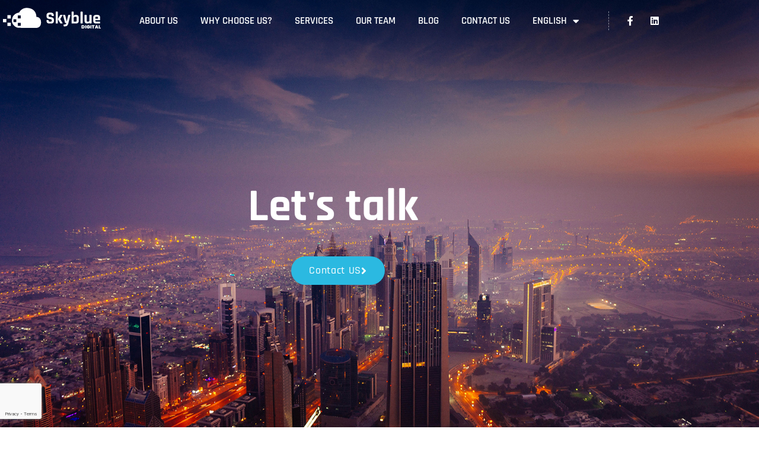

--- FILE ---
content_type: text/html; charset=UTF-8
request_url: https://skybluedigital.io/
body_size: 21824
content:
<!DOCTYPE html>
<html lang="en-US" prefix="og: http://ogp.me/ns#">
<head>
	<meta charset="UTF-8">
		<title>Skyblue Digital</title>
<meta name='robots' content='max-image-preview:large' />
	<style>img:is([sizes="auto" i], [sizes^="auto," i]) { contain-intrinsic-size: 3000px 1500px }</style>
	<link rel="alternate" href="https://skybluedigital.io/" hreflang="en" />
<link rel="alternate" href="https://skybluedigital.io/he/" hreflang="he" />
<link rel="alternate" href="https://skybluedigital.io/es/inicio/" hreflang="es" />
<!-- Google Tag Manager -->
<script>(function(w,d,s,l,i){w[l]=w[l]||[];w[l].push({'gtm.start':
new Date().getTime(),event:'gtm.js'});var f=d.getElementsByTagName(s)[0],
j=d.createElement(s),dl=l!='dataLayer'?'&l='+l:'';j.async=true;j.src=
'https://www.googletagmanager.com/gtm.js?id='+i+dl;f.parentNode.insertBefore(j,f);
})(window,document,'script','dataLayer','GTM-T87J6G7');</script>
<!-- End Google Tag Manager -->

<meta name="facebook-domain-verification" content="a2b99veunv5z96g0e97zacsrpuaod2" />

<!-- This site is optimized with the Yoast SEO Premium plugin v7.7.1 - https://yoast.com/wordpress/plugins/seo/ -->
<meta name="description" content="Skyblue Digital is a digital marketing company specializing in paid acquisition across multiple channels. We see ourselves as your marketing partners, and we are committed to being involved with your projects and goals. Cooperation with our clients is the key to generating added value and helping surpass user acquisition targets.We carefully choose the audiences, platforms, and strategy for each client to ensure that budget spend is as effective and efficient as possible.Let’s start working together and grow your business!"/>
<link rel="canonical" href="https://skybluedigital.io/" />
<meta property="og:locale" content="en_US" />
<meta property="og:type" content="website" />
<meta property="og:title" content="Skyblue Digital" />
<meta property="og:description" content="Skyblue Digital is a digital marketing company specializing in paid acquisition across multiple channels. We see ourselves as your marketing partners, and we are committed to being involved with your projects and goals. Cooperation with our clients is the key to generating added value and helping surpass user acquisition targets.We carefully choose the audiences, platforms, and strategy for each client to ensure that budget spend is as effective and efficient as possible.Let’s start working together and grow your business!" />
<meta property="og:url" content="https://skybluedigital.io/" />
<meta property="og:site_name" content="Skyblue Digital" />
<meta property="og:image" content="https://skybluedigital.io/wp-content/uploads/2021/04/miniatt_miniatura.jpg" />
<meta property="og:image:secure_url" content="https://skybluedigital.io/wp-content/uploads/2021/04/miniatt_miniatura.jpg" />
<meta property="og:image:width" content="301" />
<meta property="og:image:height" content="301" />
<meta name="twitter:card" content="summary_large_image" />
<meta name="twitter:description" content="Skyblue Digital is a digital marketing company specializing in paid acquisition across multiple channels. We see ourselves as your marketing partners, and we are committed to being involved with your projects and goals. Cooperation with our clients is the key to generating added value and helping surpass user acquisition targets. We carefully choose the audiences, platforms, and strategy for each client to ensure that budget spend is as effective and efficient as possible. Let’s start working together and grow your business!" />
<meta name="twitter:title" content="Skyblue Digital" />
<meta name="twitter:image" content="https://skybluedigital.io/wp-content/uploads/2021/04/miniatt_miniatura.jpg" />
<script type='application/ld+json'>{"@context":"https:\/\/schema.org","@type":"WebSite","@id":"#website","url":"https:\/\/skybluedigital.io\/","name":"Skyblue Digital","potentialAction":{"@type":"SearchAction","target":"https:\/\/skybluedigital.io\/?s={search_term_string}","query-input":"required name=search_term_string"}}</script>
<!-- / Yoast SEO Premium plugin. -->

<link rel="alternate" type="application/rss+xml" title="Skyblue Digital &raquo; Feed" href="https://skybluedigital.io/feed/" />
<link rel="alternate" type="application/rss+xml" title="Skyblue Digital &raquo; Comments Feed" href="https://skybluedigital.io/comments/feed/" />
<script>
window._wpemojiSettings = {"baseUrl":"https:\/\/s.w.org\/images\/core\/emoji\/16.0.1\/72x72\/","ext":".png","svgUrl":"https:\/\/s.w.org\/images\/core\/emoji\/16.0.1\/svg\/","svgExt":".svg","source":{"concatemoji":"https:\/\/skybluedigital.io\/wp-includes\/js\/wp-emoji-release.min.js?ver=6.8.3"}};
/*! This file is auto-generated */
!function(s,n){var o,i,e;function c(e){try{var t={supportTests:e,timestamp:(new Date).valueOf()};sessionStorage.setItem(o,JSON.stringify(t))}catch(e){}}function p(e,t,n){e.clearRect(0,0,e.canvas.width,e.canvas.height),e.fillText(t,0,0);var t=new Uint32Array(e.getImageData(0,0,e.canvas.width,e.canvas.height).data),a=(e.clearRect(0,0,e.canvas.width,e.canvas.height),e.fillText(n,0,0),new Uint32Array(e.getImageData(0,0,e.canvas.width,e.canvas.height).data));return t.every(function(e,t){return e===a[t]})}function u(e,t){e.clearRect(0,0,e.canvas.width,e.canvas.height),e.fillText(t,0,0);for(var n=e.getImageData(16,16,1,1),a=0;a<n.data.length;a++)if(0!==n.data[a])return!1;return!0}function f(e,t,n,a){switch(t){case"flag":return n(e,"\ud83c\udff3\ufe0f\u200d\u26a7\ufe0f","\ud83c\udff3\ufe0f\u200b\u26a7\ufe0f")?!1:!n(e,"\ud83c\udde8\ud83c\uddf6","\ud83c\udde8\u200b\ud83c\uddf6")&&!n(e,"\ud83c\udff4\udb40\udc67\udb40\udc62\udb40\udc65\udb40\udc6e\udb40\udc67\udb40\udc7f","\ud83c\udff4\u200b\udb40\udc67\u200b\udb40\udc62\u200b\udb40\udc65\u200b\udb40\udc6e\u200b\udb40\udc67\u200b\udb40\udc7f");case"emoji":return!a(e,"\ud83e\udedf")}return!1}function g(e,t,n,a){var r="undefined"!=typeof WorkerGlobalScope&&self instanceof WorkerGlobalScope?new OffscreenCanvas(300,150):s.createElement("canvas"),o=r.getContext("2d",{willReadFrequently:!0}),i=(o.textBaseline="top",o.font="600 32px Arial",{});return e.forEach(function(e){i[e]=t(o,e,n,a)}),i}function t(e){var t=s.createElement("script");t.src=e,t.defer=!0,s.head.appendChild(t)}"undefined"!=typeof Promise&&(o="wpEmojiSettingsSupports",i=["flag","emoji"],n.supports={everything:!0,everythingExceptFlag:!0},e=new Promise(function(e){s.addEventListener("DOMContentLoaded",e,{once:!0})}),new Promise(function(t){var n=function(){try{var e=JSON.parse(sessionStorage.getItem(o));if("object"==typeof e&&"number"==typeof e.timestamp&&(new Date).valueOf()<e.timestamp+604800&&"object"==typeof e.supportTests)return e.supportTests}catch(e){}return null}();if(!n){if("undefined"!=typeof Worker&&"undefined"!=typeof OffscreenCanvas&&"undefined"!=typeof URL&&URL.createObjectURL&&"undefined"!=typeof Blob)try{var e="postMessage("+g.toString()+"("+[JSON.stringify(i),f.toString(),p.toString(),u.toString()].join(",")+"));",a=new Blob([e],{type:"text/javascript"}),r=new Worker(URL.createObjectURL(a),{name:"wpTestEmojiSupports"});return void(r.onmessage=function(e){c(n=e.data),r.terminate(),t(n)})}catch(e){}c(n=g(i,f,p,u))}t(n)}).then(function(e){for(var t in e)n.supports[t]=e[t],n.supports.everything=n.supports.everything&&n.supports[t],"flag"!==t&&(n.supports.everythingExceptFlag=n.supports.everythingExceptFlag&&n.supports[t]);n.supports.everythingExceptFlag=n.supports.everythingExceptFlag&&!n.supports.flag,n.DOMReady=!1,n.readyCallback=function(){n.DOMReady=!0}}).then(function(){return e}).then(function(){var e;n.supports.everything||(n.readyCallback(),(e=n.source||{}).concatemoji?t(e.concatemoji):e.wpemoji&&e.twemoji&&(t(e.twemoji),t(e.wpemoji)))}))}((window,document),window._wpemojiSettings);
</script>
<link rel='stylesheet' id='hfe-widgets-style-css' href='https://skybluedigital.io/wp-content/plugins/header-footer-elementor/inc/widgets-css/frontend.css?ver=1.6.8' media='all' />
<style id='wp-emoji-styles-inline-css'>

	img.wp-smiley, img.emoji {
		display: inline !important;
		border: none !important;
		box-shadow: none !important;
		height: 1em !important;
		width: 1em !important;
		margin: 0 0.07em !important;
		vertical-align: -0.1em !important;
		background: none !important;
		padding: 0 !important;
	}
</style>
<style id='global-styles-inline-css'>
:root{--wp--preset--aspect-ratio--square: 1;--wp--preset--aspect-ratio--4-3: 4/3;--wp--preset--aspect-ratio--3-4: 3/4;--wp--preset--aspect-ratio--3-2: 3/2;--wp--preset--aspect-ratio--2-3: 2/3;--wp--preset--aspect-ratio--16-9: 16/9;--wp--preset--aspect-ratio--9-16: 9/16;--wp--preset--color--black: #000000;--wp--preset--color--cyan-bluish-gray: #abb8c3;--wp--preset--color--white: #ffffff;--wp--preset--color--pale-pink: #f78da7;--wp--preset--color--vivid-red: #cf2e2e;--wp--preset--color--luminous-vivid-orange: #ff6900;--wp--preset--color--luminous-vivid-amber: #fcb900;--wp--preset--color--light-green-cyan: #7bdcb5;--wp--preset--color--vivid-green-cyan: #00d084;--wp--preset--color--pale-cyan-blue: #8ed1fc;--wp--preset--color--vivid-cyan-blue: #0693e3;--wp--preset--color--vivid-purple: #9b51e0;--wp--preset--gradient--vivid-cyan-blue-to-vivid-purple: linear-gradient(135deg,rgba(6,147,227,1) 0%,rgb(155,81,224) 100%);--wp--preset--gradient--light-green-cyan-to-vivid-green-cyan: linear-gradient(135deg,rgb(122,220,180) 0%,rgb(0,208,130) 100%);--wp--preset--gradient--luminous-vivid-amber-to-luminous-vivid-orange: linear-gradient(135deg,rgba(252,185,0,1) 0%,rgba(255,105,0,1) 100%);--wp--preset--gradient--luminous-vivid-orange-to-vivid-red: linear-gradient(135deg,rgba(255,105,0,1) 0%,rgb(207,46,46) 100%);--wp--preset--gradient--very-light-gray-to-cyan-bluish-gray: linear-gradient(135deg,rgb(238,238,238) 0%,rgb(169,184,195) 100%);--wp--preset--gradient--cool-to-warm-spectrum: linear-gradient(135deg,rgb(74,234,220) 0%,rgb(151,120,209) 20%,rgb(207,42,186) 40%,rgb(238,44,130) 60%,rgb(251,105,98) 80%,rgb(254,248,76) 100%);--wp--preset--gradient--blush-light-purple: linear-gradient(135deg,rgb(255,206,236) 0%,rgb(152,150,240) 100%);--wp--preset--gradient--blush-bordeaux: linear-gradient(135deg,rgb(254,205,165) 0%,rgb(254,45,45) 50%,rgb(107,0,62) 100%);--wp--preset--gradient--luminous-dusk: linear-gradient(135deg,rgb(255,203,112) 0%,rgb(199,81,192) 50%,rgb(65,88,208) 100%);--wp--preset--gradient--pale-ocean: linear-gradient(135deg,rgb(255,245,203) 0%,rgb(182,227,212) 50%,rgb(51,167,181) 100%);--wp--preset--gradient--electric-grass: linear-gradient(135deg,rgb(202,248,128) 0%,rgb(113,206,126) 100%);--wp--preset--gradient--midnight: linear-gradient(135deg,rgb(2,3,129) 0%,rgb(40,116,252) 100%);--wp--preset--font-size--small: 13px;--wp--preset--font-size--medium: 20px;--wp--preset--font-size--large: 36px;--wp--preset--font-size--x-large: 42px;--wp--preset--spacing--20: 0.44rem;--wp--preset--spacing--30: 0.67rem;--wp--preset--spacing--40: 1rem;--wp--preset--spacing--50: 1.5rem;--wp--preset--spacing--60: 2.25rem;--wp--preset--spacing--70: 3.38rem;--wp--preset--spacing--80: 5.06rem;--wp--preset--shadow--natural: 6px 6px 9px rgba(0, 0, 0, 0.2);--wp--preset--shadow--deep: 12px 12px 50px rgba(0, 0, 0, 0.4);--wp--preset--shadow--sharp: 6px 6px 0px rgba(0, 0, 0, 0.2);--wp--preset--shadow--outlined: 6px 6px 0px -3px rgba(255, 255, 255, 1), 6px 6px rgba(0, 0, 0, 1);--wp--preset--shadow--crisp: 6px 6px 0px rgba(0, 0, 0, 1);}:root { --wp--style--global--content-size: 800px;--wp--style--global--wide-size: 1200px; }:where(body) { margin: 0; }.wp-site-blocks > .alignleft { float: left; margin-right: 2em; }.wp-site-blocks > .alignright { float: right; margin-left: 2em; }.wp-site-blocks > .aligncenter { justify-content: center; margin-left: auto; margin-right: auto; }:where(.wp-site-blocks) > * { margin-block-start: 24px; margin-block-end: 0; }:where(.wp-site-blocks) > :first-child { margin-block-start: 0; }:where(.wp-site-blocks) > :last-child { margin-block-end: 0; }:root { --wp--style--block-gap: 24px; }:root :where(.is-layout-flow) > :first-child{margin-block-start: 0;}:root :where(.is-layout-flow) > :last-child{margin-block-end: 0;}:root :where(.is-layout-flow) > *{margin-block-start: 24px;margin-block-end: 0;}:root :where(.is-layout-constrained) > :first-child{margin-block-start: 0;}:root :where(.is-layout-constrained) > :last-child{margin-block-end: 0;}:root :where(.is-layout-constrained) > *{margin-block-start: 24px;margin-block-end: 0;}:root :where(.is-layout-flex){gap: 24px;}:root :where(.is-layout-grid){gap: 24px;}.is-layout-flow > .alignleft{float: left;margin-inline-start: 0;margin-inline-end: 2em;}.is-layout-flow > .alignright{float: right;margin-inline-start: 2em;margin-inline-end: 0;}.is-layout-flow > .aligncenter{margin-left: auto !important;margin-right: auto !important;}.is-layout-constrained > .alignleft{float: left;margin-inline-start: 0;margin-inline-end: 2em;}.is-layout-constrained > .alignright{float: right;margin-inline-start: 2em;margin-inline-end: 0;}.is-layout-constrained > .aligncenter{margin-left: auto !important;margin-right: auto !important;}.is-layout-constrained > :where(:not(.alignleft):not(.alignright):not(.alignfull)){max-width: var(--wp--style--global--content-size);margin-left: auto !important;margin-right: auto !important;}.is-layout-constrained > .alignwide{max-width: var(--wp--style--global--wide-size);}body .is-layout-flex{display: flex;}.is-layout-flex{flex-wrap: wrap;align-items: center;}.is-layout-flex > :is(*, div){margin: 0;}body .is-layout-grid{display: grid;}.is-layout-grid > :is(*, div){margin: 0;}body{padding-top: 0px;padding-right: 0px;padding-bottom: 0px;padding-left: 0px;}a:where(:not(.wp-element-button)){text-decoration: underline;}:root :where(.wp-element-button, .wp-block-button__link){background-color: #32373c;border-width: 0;color: #fff;font-family: inherit;font-size: inherit;line-height: inherit;padding: calc(0.667em + 2px) calc(1.333em + 2px);text-decoration: none;}.has-black-color{color: var(--wp--preset--color--black) !important;}.has-cyan-bluish-gray-color{color: var(--wp--preset--color--cyan-bluish-gray) !important;}.has-white-color{color: var(--wp--preset--color--white) !important;}.has-pale-pink-color{color: var(--wp--preset--color--pale-pink) !important;}.has-vivid-red-color{color: var(--wp--preset--color--vivid-red) !important;}.has-luminous-vivid-orange-color{color: var(--wp--preset--color--luminous-vivid-orange) !important;}.has-luminous-vivid-amber-color{color: var(--wp--preset--color--luminous-vivid-amber) !important;}.has-light-green-cyan-color{color: var(--wp--preset--color--light-green-cyan) !important;}.has-vivid-green-cyan-color{color: var(--wp--preset--color--vivid-green-cyan) !important;}.has-pale-cyan-blue-color{color: var(--wp--preset--color--pale-cyan-blue) !important;}.has-vivid-cyan-blue-color{color: var(--wp--preset--color--vivid-cyan-blue) !important;}.has-vivid-purple-color{color: var(--wp--preset--color--vivid-purple) !important;}.has-black-background-color{background-color: var(--wp--preset--color--black) !important;}.has-cyan-bluish-gray-background-color{background-color: var(--wp--preset--color--cyan-bluish-gray) !important;}.has-white-background-color{background-color: var(--wp--preset--color--white) !important;}.has-pale-pink-background-color{background-color: var(--wp--preset--color--pale-pink) !important;}.has-vivid-red-background-color{background-color: var(--wp--preset--color--vivid-red) !important;}.has-luminous-vivid-orange-background-color{background-color: var(--wp--preset--color--luminous-vivid-orange) !important;}.has-luminous-vivid-amber-background-color{background-color: var(--wp--preset--color--luminous-vivid-amber) !important;}.has-light-green-cyan-background-color{background-color: var(--wp--preset--color--light-green-cyan) !important;}.has-vivid-green-cyan-background-color{background-color: var(--wp--preset--color--vivid-green-cyan) !important;}.has-pale-cyan-blue-background-color{background-color: var(--wp--preset--color--pale-cyan-blue) !important;}.has-vivid-cyan-blue-background-color{background-color: var(--wp--preset--color--vivid-cyan-blue) !important;}.has-vivid-purple-background-color{background-color: var(--wp--preset--color--vivid-purple) !important;}.has-black-border-color{border-color: var(--wp--preset--color--black) !important;}.has-cyan-bluish-gray-border-color{border-color: var(--wp--preset--color--cyan-bluish-gray) !important;}.has-white-border-color{border-color: var(--wp--preset--color--white) !important;}.has-pale-pink-border-color{border-color: var(--wp--preset--color--pale-pink) !important;}.has-vivid-red-border-color{border-color: var(--wp--preset--color--vivid-red) !important;}.has-luminous-vivid-orange-border-color{border-color: var(--wp--preset--color--luminous-vivid-orange) !important;}.has-luminous-vivid-amber-border-color{border-color: var(--wp--preset--color--luminous-vivid-amber) !important;}.has-light-green-cyan-border-color{border-color: var(--wp--preset--color--light-green-cyan) !important;}.has-vivid-green-cyan-border-color{border-color: var(--wp--preset--color--vivid-green-cyan) !important;}.has-pale-cyan-blue-border-color{border-color: var(--wp--preset--color--pale-cyan-blue) !important;}.has-vivid-cyan-blue-border-color{border-color: var(--wp--preset--color--vivid-cyan-blue) !important;}.has-vivid-purple-border-color{border-color: var(--wp--preset--color--vivid-purple) !important;}.has-vivid-cyan-blue-to-vivid-purple-gradient-background{background: var(--wp--preset--gradient--vivid-cyan-blue-to-vivid-purple) !important;}.has-light-green-cyan-to-vivid-green-cyan-gradient-background{background: var(--wp--preset--gradient--light-green-cyan-to-vivid-green-cyan) !important;}.has-luminous-vivid-amber-to-luminous-vivid-orange-gradient-background{background: var(--wp--preset--gradient--luminous-vivid-amber-to-luminous-vivid-orange) !important;}.has-luminous-vivid-orange-to-vivid-red-gradient-background{background: var(--wp--preset--gradient--luminous-vivid-orange-to-vivid-red) !important;}.has-very-light-gray-to-cyan-bluish-gray-gradient-background{background: var(--wp--preset--gradient--very-light-gray-to-cyan-bluish-gray) !important;}.has-cool-to-warm-spectrum-gradient-background{background: var(--wp--preset--gradient--cool-to-warm-spectrum) !important;}.has-blush-light-purple-gradient-background{background: var(--wp--preset--gradient--blush-light-purple) !important;}.has-blush-bordeaux-gradient-background{background: var(--wp--preset--gradient--blush-bordeaux) !important;}.has-luminous-dusk-gradient-background{background: var(--wp--preset--gradient--luminous-dusk) !important;}.has-pale-ocean-gradient-background{background: var(--wp--preset--gradient--pale-ocean) !important;}.has-electric-grass-gradient-background{background: var(--wp--preset--gradient--electric-grass) !important;}.has-midnight-gradient-background{background: var(--wp--preset--gradient--midnight) !important;}.has-small-font-size{font-size: var(--wp--preset--font-size--small) !important;}.has-medium-font-size{font-size: var(--wp--preset--font-size--medium) !important;}.has-large-font-size{font-size: var(--wp--preset--font-size--large) !important;}.has-x-large-font-size{font-size: var(--wp--preset--font-size--x-large) !important;}
:root :where(.wp-block-pullquote){font-size: 1.5em;line-height: 1.6;}
</style>
<link rel='stylesheet' id='wp-components-css' href='https://skybluedigital.io/wp-includes/css/dist/components/style.min.css?ver=6.8.3' media='all' />
<link rel='stylesheet' id='godaddy-styles-css' href='https://skybluedigital.io/wp-content/mu-plugins/vendor/wpex/godaddy-launch/includes/Dependencies/GoDaddy/Styles/build/latest.css?ver=2.0.2' media='all' />
<link rel='stylesheet' id='hfe-style-css' href='https://skybluedigital.io/wp-content/plugins/header-footer-elementor/assets/css/header-footer-elementor.css?ver=1.6.8' media='all' />
<link rel='stylesheet' id='elementor-icons-css' href='https://skybluedigital.io/wp-content/plugins/elementor/assets/lib/eicons/css/elementor-icons.min.css?ver=5.46.0' media='all' />
<link rel='stylesheet' id='elementor-frontend-css' href='https://skybluedigital.io/wp-content/plugins/elementor/assets/css/frontend.min.css?ver=3.34.2' media='all' />
<link rel='stylesheet' id='elementor-post-7-css' href='https://skybluedigital.io/wp-content/uploads/elementor/css/post-7.css?ver=1769239886' media='all' />
<link rel='stylesheet' id='font-awesome-5-all-css' href='https://skybluedigital.io/wp-content/plugins/elementor/assets/lib/font-awesome/css/all.min.css?ver=3.34.2' media='all' />
<link rel='stylesheet' id='font-awesome-4-shim-css' href='https://skybluedigital.io/wp-content/plugins/elementor/assets/lib/font-awesome/css/v4-shims.min.css?ver=3.34.2' media='all' />
<link rel='stylesheet' id='widget-animated-headline-css' href='https://skybluedigital.io/wp-content/plugins/elementor-pro/assets/css/widget-animated-headline.min.css?ver=3.30.0' media='all' />
<link rel='stylesheet' id='e-animation-grow-css' href='https://skybluedigital.io/wp-content/plugins/elementor/assets/lib/animations/styles/e-animation-grow.min.css?ver=3.34.2' media='all' />
<link rel='stylesheet' id='e-animation-fadeInUp-css' href='https://skybluedigital.io/wp-content/plugins/elementor/assets/lib/animations/styles/fadeInUp.min.css?ver=3.34.2' media='all' />
<link rel='stylesheet' id='e-animation-fadeIn-css' href='https://skybluedigital.io/wp-content/plugins/elementor/assets/lib/animations/styles/fadeIn.min.css?ver=3.34.2' media='all' />
<link rel='stylesheet' id='widget-heading-css' href='https://skybluedigital.io/wp-content/plugins/elementor/assets/css/widget-heading.min.css?ver=3.34.2' media='all' />
<link rel='stylesheet' id='e-motion-fx-css' href='https://skybluedigital.io/wp-content/plugins/elementor-pro/assets/css/modules/motion-fx.min.css?ver=3.30.0' media='all' />
<link rel='stylesheet' id='widget-image-css' href='https://skybluedigital.io/wp-content/plugins/elementor/assets/css/widget-image.min.css?ver=3.34.2' media='all' />
<link rel='stylesheet' id='e-shapes-css' href='https://skybluedigital.io/wp-content/plugins/elementor/assets/css/conditionals/shapes.min.css?ver=3.34.2' media='all' />
<link rel='stylesheet' id='widget-menu-anchor-css' href='https://skybluedigital.io/wp-content/plugins/elementor/assets/css/widget-menu-anchor.min.css?ver=3.34.2' media='all' />
<link rel='stylesheet' id='e-animation-hang-css' href='https://skybluedigital.io/wp-content/plugins/elementor/assets/lib/animations/styles/e-animation-hang.min.css?ver=3.34.2' media='all' />
<link rel='stylesheet' id='swiper-css' href='https://skybluedigital.io/wp-content/plugins/elementor/assets/lib/swiper/v8/css/swiper.min.css?ver=8.4.5' media='all' />
<link rel='stylesheet' id='e-swiper-css' href='https://skybluedigital.io/wp-content/plugins/elementor/assets/css/conditionals/e-swiper.min.css?ver=3.34.2' media='all' />
<link rel='stylesheet' id='widget-testimonial-carousel-css' href='https://skybluedigital.io/wp-content/plugins/elementor-pro/assets/css/widget-testimonial-carousel.min.css?ver=3.30.0' media='all' />
<link rel='stylesheet' id='widget-carousel-module-base-css' href='https://skybluedigital.io/wp-content/plugins/elementor-pro/assets/css/widget-carousel-module-base.min.css?ver=3.30.0' media='all' />
<link rel='stylesheet' id='widget-lottie-css' href='https://skybluedigital.io/wp-content/plugins/elementor-pro/assets/css/widget-lottie.min.css?ver=3.30.0' media='all' />
<link rel='stylesheet' id='widget-form-css' href='https://skybluedigital.io/wp-content/plugins/elementor-pro/assets/css/widget-form.min.css?ver=3.30.0' media='all' />
<link rel='stylesheet' id='widget-icon-list-css' href='https://skybluedigital.io/wp-content/plugins/elementor/assets/css/widget-icon-list.min.css?ver=3.34.2' media='all' />
<link rel='stylesheet' id='elementor-post-16-css' href='https://skybluedigital.io/wp-content/uploads/elementor/css/post-16.css?ver=1769239886' media='all' />
<link rel='stylesheet' id='elementor-post-53-css' href='https://skybluedigital.io/wp-content/uploads/elementor/css/post-53.css?ver=1769239886' media='all' />
<link rel='stylesheet' id='elementor-post-465-css' href='https://skybluedigital.io/wp-content/uploads/elementor/css/post-465.css?ver=1769239887' media='all' />
<link rel='stylesheet' id='hello-elementor-css' href='https://skybluedigital.io/wp-content/themes/hello-elementor/assets/css/reset.css?ver=3.4.6' media='all' />
<link rel='stylesheet' id='hello-elementor-theme-style-css' href='https://skybluedigital.io/wp-content/themes/hello-elementor/assets/css/theme.css?ver=3.4.6' media='all' />
<link rel='stylesheet' id='chld_thm_cfg_child-css' href='https://skybluedigital.io/wp-content/themes/hello-elementor-child/style.css?ver=6.8.3' media='all' />
<link rel='stylesheet' id='hello-elementor-header-footer-css' href='https://skybluedigital.io/wp-content/themes/hello-elementor/assets/css/header-footer.css?ver=3.4.6' media='all' />
<link rel='stylesheet' id='elementor-gf-local-roboto-css' href='https://skybluedigital.io/wp-content/uploads/elementor/google-fonts/css/roboto.css?ver=1742439955' media='all' />
<link rel='stylesheet' id='elementor-gf-local-robotoslab-css' href='https://skybluedigital.io/wp-content/uploads/elementor/google-fonts/css/robotoslab.css?ver=1742439992' media='all' />
<link rel='stylesheet' id='elementor-gf-local-rajdhani-css' href='https://skybluedigital.io/wp-content/uploads/elementor/google-fonts/css/rajdhani.css?ver=1742440001' media='all' />
<link rel='stylesheet' id='elementor-gf-local-poppins-css' href='https://skybluedigital.io/wp-content/uploads/elementor/google-fonts/css/poppins.css?ver=1742440019' media='all' />
<link rel='stylesheet' id='elementor-gf-local-nunito-css' href='https://skybluedigital.io/wp-content/uploads/elementor/google-fonts/css/nunito.css?ver=1742440069' media='all' />
<link rel='stylesheet' id='elementor-icons-shared-0-css' href='https://skybluedigital.io/wp-content/plugins/elementor/assets/lib/font-awesome/css/fontawesome.min.css?ver=5.15.3' media='all' />
<link rel='stylesheet' id='elementor-icons-fa-solid-css' href='https://skybluedigital.io/wp-content/plugins/elementor/assets/lib/font-awesome/css/solid.min.css?ver=5.15.3' media='all' />
<link rel='stylesheet' id='elementor-icons-fa-brands-css' href='https://skybluedigital.io/wp-content/plugins/elementor/assets/lib/font-awesome/css/brands.min.css?ver=5.15.3' media='all' />
<link rel='stylesheet' id='elementor-icons-fa-regular-css' href='https://skybluedigital.io/wp-content/plugins/elementor/assets/lib/font-awesome/css/regular.min.css?ver=5.15.3' media='all' />
<script src="https://skybluedigital.io/wp-content/plugins/elementor/assets/lib/font-awesome/js/v4-shims.min.js?ver=3.34.2" id="font-awesome-4-shim-js"></script>
<script src="https://skybluedigital.io/wp-includes/js/jquery/jquery.min.js?ver=3.7.1" id="jquery-core-js"></script>
<script src="https://skybluedigital.io/wp-includes/js/jquery/jquery-migrate.min.js?ver=3.4.1" id="jquery-migrate-js"></script>
<link rel="https://api.w.org/" href="https://skybluedigital.io/wp-json/" /><link rel="alternate" title="JSON" type="application/json" href="https://skybluedigital.io/wp-json/wp/v2/pages/16" /><link rel="EditURI" type="application/rsd+xml" title="RSD" href="https://skybluedigital.io/xmlrpc.php?rsd" />
<meta name="generator" content="WordPress 6.8.3" />
<link rel='shortlink' href='https://skybluedigital.io/' />
<link rel="alternate" title="oEmbed (JSON)" type="application/json+oembed" href="https://skybluedigital.io/wp-json/oembed/1.0/embed?url=https%3A%2F%2Fskybluedigital.io%2F" />
<link rel="alternate" title="oEmbed (XML)" type="text/xml+oembed" href="https://skybluedigital.io/wp-json/oembed/1.0/embed?url=https%3A%2F%2Fskybluedigital.io%2F&#038;format=xml" />
<meta name="description" content="Skyblue Digital is a digital marketing company specializing in paid acquisition across multiple channels. We see ourselves as your marketing partners, and we are committed to being involved with your projects and goals. Cooperation with our clients is the key to generating added value and helping surpass user acquisition targets.We carefully choose the audiences, platforms, and strategy for each client to ensure that budget spend is as effective and efficient as possible.Let’s start working together and grow your business!">
<meta name="generator" content="Elementor 3.34.2; features: additional_custom_breakpoints; settings: css_print_method-external, google_font-enabled, font_display-auto">
			<style>
				.e-con.e-parent:nth-of-type(n+4):not(.e-lazyloaded):not(.e-no-lazyload),
				.e-con.e-parent:nth-of-type(n+4):not(.e-lazyloaded):not(.e-no-lazyload) * {
					background-image: none !important;
				}
				@media screen and (max-height: 1024px) {
					.e-con.e-parent:nth-of-type(n+3):not(.e-lazyloaded):not(.e-no-lazyload),
					.e-con.e-parent:nth-of-type(n+3):not(.e-lazyloaded):not(.e-no-lazyload) * {
						background-image: none !important;
					}
				}
				@media screen and (max-height: 640px) {
					.e-con.e-parent:nth-of-type(n+2):not(.e-lazyloaded):not(.e-no-lazyload),
					.e-con.e-parent:nth-of-type(n+2):not(.e-lazyloaded):not(.e-no-lazyload) * {
						background-image: none !important;
					}
				}
			</style>
			<script type="text/javascript" id="sns_scripts_in_head"><!-- Google Tag Manager -->
<script>(function(w,d,s,l,i){w[l]=w[l]||[];w[l].push({'gtm.start':
new Date().getTime(),event:'gtm.js'});var f=d.getElementsByTagName(s)[0],
j=d.createElement(s),dl=l!='dataLayer'?'&l='+l:'';j.async=true;j.src=
'https://www.googletagmanager.com/gtm.js?id='+i+dl;f.parentNode.insertBefore(j,f);
})(window,document,'script','dataLayer','GTM-T87J6G7');</script>
<!-- End Google Tag Manager --></script><link rel="icon" href="https://skybluedigital.io/wp-content/uploads/2021/04/cropped-logo-wapp-15-32x32.png" sizes="32x32" />
<link rel="icon" href="https://skybluedigital.io/wp-content/uploads/2021/04/cropped-logo-wapp-15-192x192.png" sizes="192x192" />
<link rel="apple-touch-icon" href="https://skybluedigital.io/wp-content/uploads/2021/04/cropped-logo-wapp-15-180x180.png" />
<meta name="msapplication-TileImage" content="https://skybluedigital.io/wp-content/uploads/2021/04/cropped-logo-wapp-15-270x270.png" />
	<meta name="viewport" content="width=device-width, initial-scale=1.0, viewport-fit=cover" /></head>
<body class="home wp-singular page-template page-template-elementor_canvas page page-id-16 wp-embed-responsive wp-theme-hello-elementor wp-child-theme-hello-elementor-child ehf-header ehf-footer ehf-template-hello-elementor ehf-stylesheet-hello-elementor-child hello-elementor-default elementor-default elementor-template-canvas elementor-kit-7 elementor-page elementor-page-16">
	<!-- Google Tag Manager (noscript) -->
<noscript><iframe src="https://www.googletagmanager.com/ns.html?id=GTM-T87J6G7"
height="0" width="0" style="display:none;visibility:hidden"></iframe></noscript>
<!-- End Google Tag Manager (noscript) -->		<header id="masthead" itemscope="itemscope" itemtype="https://schema.org/WPHeader">
			<p class="main-title bhf-hidden" itemprop="headline"><a href="https://skybluedigital.io" title="Skyblue Digital" rel="home">Skyblue Digital</a></p>
					<div data-elementor-type="wp-post" data-elementor-id="53" class="elementor elementor-53" data-elementor-post-type="elementor-hf">
						<section class="elementor-section elementor-top-section elementor-element elementor-element-6c5fbea8 elementor-section-height-min-height elementor-section-items-stretch elementor-hidden-phone elementor-section-boxed elementor-section-height-default" data-id="6c5fbea8" data-element_type="section" data-settings="{&quot;background_background&quot;:&quot;classic&quot;,&quot;sticky&quot;:&quot;top&quot;,&quot;sticky_effects_offset&quot;:100,&quot;sticky_on&quot;:[&quot;desktop&quot;,&quot;tablet&quot;,&quot;mobile&quot;],&quot;sticky_offset&quot;:0,&quot;sticky_anchor_link_offset&quot;:0}">
						<div class="elementor-container elementor-column-gap-no">
					<div class="elementor-column elementor-col-33 elementor-top-column elementor-element elementor-element-3039c799" data-id="3039c799" data-element_type="column">
			<div class="elementor-widget-wrap elementor-element-populated">
						<div class="elementor-element elementor-element-1a7bd1e elementor-align-center elementor-widget elementor-widget-lottie" data-id="1a7bd1e" data-element_type="widget" data-settings="{&quot;source_json&quot;:{&quot;url&quot;:&quot;https:\/\/skybluedigital.io\/wp-content\/uploads\/2021\/04\/Logo-Sky-Animado-2.json&quot;,&quot;id&quot;:596,&quot;size&quot;:&quot;&quot;},&quot;link_to&quot;:&quot;custom&quot;,&quot;custom_link&quot;:{&quot;url&quot;:&quot;https:\/\/skybluedigital.io\/&quot;,&quot;is_external&quot;:&quot;&quot;,&quot;nofollow&quot;:&quot;&quot;,&quot;custom_attributes&quot;:&quot;&quot;},&quot;trigger&quot;:&quot;on_hover&quot;,&quot;play_speed&quot;:{&quot;unit&quot;:&quot;px&quot;,&quot;size&quot;:1.1,&quot;sizes&quot;:[]},&quot;lazyload&quot;:&quot;yes&quot;,&quot;motion_fx_motion_fx_mouse&quot;:&quot;yes&quot;,&quot;source&quot;:&quot;media_file&quot;,&quot;caption_source&quot;:&quot;none&quot;,&quot;on_hover_out&quot;:&quot;default&quot;,&quot;hover_area&quot;:&quot;animation&quot;,&quot;start_point&quot;:{&quot;unit&quot;:&quot;%&quot;,&quot;size&quot;:0,&quot;sizes&quot;:[]},&quot;end_point&quot;:{&quot;unit&quot;:&quot;%&quot;,&quot;size&quot;:100,&quot;sizes&quot;:[]},&quot;renderer&quot;:&quot;svg&quot;}" data-widget_type="lottie.default">
				<div class="elementor-widget-container">
					<a class="e-lottie__container__link" href="https://skybluedigital.io/"><div class="e-lottie__container"><div class="e-lottie__animation"></div></div></a>				</div>
				</div>
					</div>
		</div>
				<div class="elementor-column elementor-col-33 elementor-top-column elementor-element elementor-element-7f224d3c" data-id="7f224d3c" data-element_type="column">
			<div class="elementor-widget-wrap elementor-element-populated">
						<div class="elementor-element elementor-element-aac542d elementor-nav-menu__align-center envato-kit-140-material-hit elementor-nav-menu--dropdown-mobile elementor-nav-menu--stretch elementor-nav-menu__text-align-aside elementor-nav-menu--toggle elementor-nav-menu--burger elementor-widget elementor-widget-nav-menu" data-id="aac542d" data-element_type="widget" data-settings="{&quot;full_width&quot;:&quot;stretch&quot;,&quot;layout&quot;:&quot;horizontal&quot;,&quot;submenu_icon&quot;:{&quot;value&quot;:&quot;&lt;i class=\&quot;fas fa-caret-down\&quot;&gt;&lt;\/i&gt;&quot;,&quot;library&quot;:&quot;fa-solid&quot;},&quot;toggle&quot;:&quot;burger&quot;}" data-widget_type="nav-menu.default">
				<div class="elementor-widget-container">
								<nav aria-label="Menu" class="elementor-nav-menu--main elementor-nav-menu__container elementor-nav-menu--layout-horizontal e--pointer-overline e--animation-fade">
				<ul id="menu-1-aac542d" class="elementor-nav-menu"><li class="menu-item menu-item-type-custom menu-item-object-custom menu-item-439"><a href="#ab" class="elementor-item elementor-item-anchor">About Us</a></li>
<li class="menu-item menu-item-type-custom menu-item-object-custom menu-item-423"><a href="#whychoose" class="elementor-item elementor-item-anchor">Why choose us?</a></li>
<li class="menu-item menu-item-type-custom menu-item-object-custom current-menu-item current_page_item menu-item-home menu-item-813"><a href="https://skybluedigital.io/#servicess" aria-current="page" class="elementor-item elementor-item-anchor">Services</a></li>
<li class="menu-item menu-item-type-custom menu-item-object-custom current-menu-item current_page_item menu-item-home menu-item-434"><a href="https://skybluedigital.io/#ourteam" aria-current="page" class="elementor-item elementor-item-anchor">Our Team</a></li>
<li class="menu-item menu-item-type-post_type menu-item-object-page menu-item-1331"><a href="https://skybluedigital.io/blog/" class="elementor-item">Blog</a></li>
<li class="menu-item menu-item-type-custom menu-item-object-custom current-menu-item current_page_item menu-item-home menu-item-416"><a href="https://skybluedigital.io/#contact" aria-current="page" class="elementor-item elementor-item-anchor">Contact US</a></li>
<li class="pll-parent-menu-item menu-item menu-item-type-custom menu-item-object-custom current-menu-parent menu-item-has-children menu-item-1029"><a href="#pll_switcher" class="elementor-item elementor-item-anchor">English</a>
<ul class="sub-menu elementor-nav-menu--dropdown">
	<li class="lang-item lang-item-22 lang-item-en current-lang lang-item-first menu-item menu-item-type-custom menu-item-object-custom current_page_item menu-item-home menu-item-1029-en"><a href="https://skybluedigital.io/" hreflang="en-US" lang="en-US" class="elementor-sub-item">English</a></li>
	<li class="lang-item lang-item-25 lang-item-he menu-item menu-item-type-custom menu-item-object-custom menu-item-1029-he"><a href="https://skybluedigital.io/he/" hreflang="he-IL" lang="he-IL" class="elementor-sub-item">עברית</a></li>
	<li class="lang-item lang-item-29 lang-item-es menu-item menu-item-type-custom menu-item-object-custom menu-item-1029-es"><a href="https://skybluedigital.io/es/inicio/" hreflang="es-ES" lang="es-ES" class="elementor-sub-item">Español</a></li>
</ul>
</li>
</ul>			</nav>
					<div class="elementor-menu-toggle" role="button" tabindex="0" aria-label="Menu Toggle" aria-expanded="false">
			<i aria-hidden="true" role="presentation" class="elementor-menu-toggle__icon--open eicon-menu-bar"></i><i aria-hidden="true" role="presentation" class="elementor-menu-toggle__icon--close eicon-close"></i>		</div>
					<nav class="elementor-nav-menu--dropdown elementor-nav-menu__container" aria-hidden="true">
				<ul id="menu-2-aac542d" class="elementor-nav-menu"><li class="menu-item menu-item-type-custom menu-item-object-custom menu-item-439"><a href="#ab" class="elementor-item elementor-item-anchor" tabindex="-1">About Us</a></li>
<li class="menu-item menu-item-type-custom menu-item-object-custom menu-item-423"><a href="#whychoose" class="elementor-item elementor-item-anchor" tabindex="-1">Why choose us?</a></li>
<li class="menu-item menu-item-type-custom menu-item-object-custom current-menu-item current_page_item menu-item-home menu-item-813"><a href="https://skybluedigital.io/#servicess" aria-current="page" class="elementor-item elementor-item-anchor" tabindex="-1">Services</a></li>
<li class="menu-item menu-item-type-custom menu-item-object-custom current-menu-item current_page_item menu-item-home menu-item-434"><a href="https://skybluedigital.io/#ourteam" aria-current="page" class="elementor-item elementor-item-anchor" tabindex="-1">Our Team</a></li>
<li class="menu-item menu-item-type-post_type menu-item-object-page menu-item-1331"><a href="https://skybluedigital.io/blog/" class="elementor-item" tabindex="-1">Blog</a></li>
<li class="menu-item menu-item-type-custom menu-item-object-custom current-menu-item current_page_item menu-item-home menu-item-416"><a href="https://skybluedigital.io/#contact" aria-current="page" class="elementor-item elementor-item-anchor" tabindex="-1">Contact US</a></li>
<li class="pll-parent-menu-item menu-item menu-item-type-custom menu-item-object-custom current-menu-parent menu-item-has-children menu-item-1029"><a href="#pll_switcher" class="elementor-item elementor-item-anchor" tabindex="-1">English</a>
<ul class="sub-menu elementor-nav-menu--dropdown">
	<li class="lang-item lang-item-22 lang-item-en current-lang lang-item-first menu-item menu-item-type-custom menu-item-object-custom current_page_item menu-item-home menu-item-1029-en"><a href="https://skybluedigital.io/" hreflang="en-US" lang="en-US" class="elementor-sub-item" tabindex="-1">English</a></li>
	<li class="lang-item lang-item-25 lang-item-he menu-item menu-item-type-custom menu-item-object-custom menu-item-1029-he"><a href="https://skybluedigital.io/he/" hreflang="he-IL" lang="he-IL" class="elementor-sub-item" tabindex="-1">עברית</a></li>
	<li class="lang-item lang-item-29 lang-item-es menu-item menu-item-type-custom menu-item-object-custom menu-item-1029-es"><a href="https://skybluedigital.io/es/inicio/" hreflang="es-ES" lang="es-ES" class="elementor-sub-item" tabindex="-1">Español</a></li>
</ul>
</li>
</ul>			</nav>
						</div>
				</div>
					</div>
		</div>
				<div class="elementor-column elementor-col-33 elementor-top-column elementor-element elementor-element-1b0e8d87" data-id="1b0e8d87" data-element_type="column">
			<div class="elementor-widget-wrap elementor-element-populated">
						<div class="elementor-element elementor-element-4cb486bd elementor-shape-circle elementor-grid-0 e-grid-align-center elementor-widget elementor-widget-social-icons" data-id="4cb486bd" data-element_type="widget" data-widget_type="social-icons.default">
				<div class="elementor-widget-container">
							<div class="elementor-social-icons-wrapper elementor-grid" role="list">
							<span class="elementor-grid-item" role="listitem">
					<a class="elementor-icon elementor-social-icon elementor-social-icon-facebook-f elementor-animation-shrink elementor-repeater-item-a4f5c56" href="https://www.facebook.com/Skyblue-Digital-101783885344232" target="_blank">
						<span class="elementor-screen-only">Facebook-f</span>
						<i aria-hidden="true" class="fab fa-facebook-f"></i>					</a>
				</span>
							<span class="elementor-grid-item" role="listitem">
					<a class="elementor-icon elementor-social-icon elementor-social-icon-linkedin elementor-animation-shrink elementor-repeater-item-61a400d" href="https://www.linkedin.com/company/71915398/" target="_blank">
						<span class="elementor-screen-only">Linkedin</span>
						<i aria-hidden="true" class="fab fa-linkedin"></i>					</a>
				</span>
					</div>
						</div>
				</div>
					</div>
		</div>
					</div>
		</section>
				<section class="elementor-section elementor-top-section elementor-element elementor-element-f077aef elementor-hidden-desktop elementor-hidden-tablet elementor-section-boxed elementor-section-height-default elementor-section-height-default" data-id="f077aef" data-element_type="section" data-settings="{&quot;background_background&quot;:&quot;classic&quot;}">
						<div class="elementor-container elementor-column-gap-default">
					<div class="elementor-column elementor-col-100 elementor-top-column elementor-element elementor-element-a3b9906" data-id="a3b9906" data-element_type="column">
			<div class="elementor-widget-wrap elementor-element-populated">
						<div class="elementor-element elementor-element-ecf2b99 elementor-shape-circle e-grid-align-mobile-center elementor-grid-0 e-grid-align-center elementor-widget elementor-widget-social-icons" data-id="ecf2b99" data-element_type="widget" data-widget_type="social-icons.default">
				<div class="elementor-widget-container">
							<div class="elementor-social-icons-wrapper elementor-grid" role="list">
							<span class="elementor-grid-item" role="listitem">
					<a class="elementor-icon elementor-social-icon elementor-social-icon-facebook-f elementor-animation-shrink elementor-repeater-item-a4f5c56" href="https://www.facebook.com/Skyblue-Digital-101783885344232" target="_blank">
						<span class="elementor-screen-only">Facebook-f</span>
						<i aria-hidden="true" class="fab fa-facebook-f"></i>					</a>
				</span>
							<span class="elementor-grid-item" role="listitem">
					<a class="elementor-icon elementor-social-icon elementor-social-icon-linkedin elementor-animation-shrink elementor-repeater-item-61a400d" href="https://www.linkedin.com/company/71915398/" target="_blank">
						<span class="elementor-screen-only">Linkedin</span>
						<i aria-hidden="true" class="fab fa-linkedin"></i>					</a>
				</span>
					</div>
						</div>
				</div>
					</div>
		</div>
					</div>
		</section>
				<section class="elementor-section elementor-top-section elementor-element elementor-element-59119e6 elementor-section-height-min-height elementor-section-items-stretch elementor-hidden-desktop elementor-hidden-tablet elementor-section-boxed elementor-section-height-default" data-id="59119e6" data-element_type="section" data-settings="{&quot;background_background&quot;:&quot;classic&quot;,&quot;sticky&quot;:&quot;top&quot;,&quot;sticky_effects_offset&quot;:100,&quot;sticky_on&quot;:[&quot;desktop&quot;,&quot;tablet&quot;,&quot;mobile&quot;],&quot;sticky_offset&quot;:0,&quot;sticky_anchor_link_offset&quot;:0}">
						<div class="elementor-container elementor-column-gap-no">
					<div class="elementor-column elementor-col-50 elementor-top-column elementor-element elementor-element-1df25a9" data-id="1df25a9" data-element_type="column">
			<div class="elementor-widget-wrap elementor-element-populated">
						<div class="elementor-element elementor-element-0a4c193 elementor-widget elementor-widget-image" data-id="0a4c193" data-element_type="widget" data-widget_type="image.default">
				<div class="elementor-widget-container">
															<img width="800" height="215" src="https://skybluedigital.io/wp-content/uploads/2021/04/skyblue-logo-mobile-16-1024x275.png" class="elementor-animation-grow attachment-large size-large wp-image-723" alt="Skyblue logo mobile" srcset="https://skybluedigital.io/wp-content/uploads/2021/04/skyblue-logo-mobile-16-1024x275.png 1024w, https://skybluedigital.io/wp-content/uploads/2021/04/skyblue-logo-mobile-16-300x80.png 300w, https://skybluedigital.io/wp-content/uploads/2021/04/skyblue-logo-mobile-16-768x206.png 768w, https://skybluedigital.io/wp-content/uploads/2021/04/skyblue-logo-mobile-16-1536x412.png 1536w, https://skybluedigital.io/wp-content/uploads/2021/04/skyblue-logo-mobile-16-2048x549.png 2048w, https://skybluedigital.io/wp-content/uploads/2021/04/skyblue-logo-mobile-16-830x223.png 830w, https://skybluedigital.io/wp-content/uploads/2021/04/skyblue-logo-mobile-16-230x62.png 230w, https://skybluedigital.io/wp-content/uploads/2021/04/skyblue-logo-mobile-16-350x94.png 350w, https://skybluedigital.io/wp-content/uploads/2021/04/skyblue-logo-mobile-16-480x129.png 480w" sizes="(max-width: 800px) 100vw, 800px" />															</div>
				</div>
					</div>
		</div>
				<div class="elementor-column elementor-col-50 elementor-top-column elementor-element elementor-element-934f1c9" data-id="934f1c9" data-element_type="column">
			<div class="elementor-widget-wrap elementor-element-populated">
						<div class="elementor-element elementor-element-65e7126 elementor-nav-menu__align-center envato-kit-140-material-hit elementor-nav-menu--dropdown-mobile elementor-nav-menu--stretch elementor-nav-menu__text-align-aside elementor-nav-menu--toggle elementor-nav-menu--burger elementor-widget elementor-widget-nav-menu" data-id="65e7126" data-element_type="widget" data-settings="{&quot;full_width&quot;:&quot;stretch&quot;,&quot;layout&quot;:&quot;horizontal&quot;,&quot;submenu_icon&quot;:{&quot;value&quot;:&quot;&lt;i class=\&quot;fas fa-caret-down\&quot;&gt;&lt;\/i&gt;&quot;,&quot;library&quot;:&quot;fa-solid&quot;},&quot;toggle&quot;:&quot;burger&quot;}" data-widget_type="nav-menu.default">
				<div class="elementor-widget-container">
								<nav aria-label="Menu" class="elementor-nav-menu--main elementor-nav-menu__container elementor-nav-menu--layout-horizontal e--pointer-overline e--animation-fade">
				<ul id="menu-1-65e7126" class="elementor-nav-menu"><li class="menu-item menu-item-type-custom menu-item-object-custom menu-item-439"><a href="#ab" class="elementor-item elementor-item-anchor">About Us</a></li>
<li class="menu-item menu-item-type-custom menu-item-object-custom menu-item-423"><a href="#whychoose" class="elementor-item elementor-item-anchor">Why choose us?</a></li>
<li class="menu-item menu-item-type-custom menu-item-object-custom current-menu-item current_page_item menu-item-home menu-item-813"><a href="https://skybluedigital.io/#servicess" aria-current="page" class="elementor-item elementor-item-anchor">Services</a></li>
<li class="menu-item menu-item-type-custom menu-item-object-custom current-menu-item current_page_item menu-item-home menu-item-434"><a href="https://skybluedigital.io/#ourteam" aria-current="page" class="elementor-item elementor-item-anchor">Our Team</a></li>
<li class="menu-item menu-item-type-post_type menu-item-object-page menu-item-1331"><a href="https://skybluedigital.io/blog/" class="elementor-item">Blog</a></li>
<li class="menu-item menu-item-type-custom menu-item-object-custom current-menu-item current_page_item menu-item-home menu-item-416"><a href="https://skybluedigital.io/#contact" aria-current="page" class="elementor-item elementor-item-anchor">Contact US</a></li>
<li class="pll-parent-menu-item menu-item menu-item-type-custom menu-item-object-custom current-menu-parent menu-item-has-children menu-item-1029"><a href="#pll_switcher" class="elementor-item elementor-item-anchor">English</a>
<ul class="sub-menu elementor-nav-menu--dropdown">
	<li class="lang-item lang-item-22 lang-item-en current-lang lang-item-first menu-item menu-item-type-custom menu-item-object-custom current_page_item menu-item-home menu-item-1029-en"><a href="https://skybluedigital.io/" hreflang="en-US" lang="en-US" class="elementor-sub-item">English</a></li>
	<li class="lang-item lang-item-25 lang-item-he menu-item menu-item-type-custom menu-item-object-custom menu-item-1029-he"><a href="https://skybluedigital.io/he/" hreflang="he-IL" lang="he-IL" class="elementor-sub-item">עברית</a></li>
	<li class="lang-item lang-item-29 lang-item-es menu-item menu-item-type-custom menu-item-object-custom menu-item-1029-es"><a href="https://skybluedigital.io/es/inicio/" hreflang="es-ES" lang="es-ES" class="elementor-sub-item">Español</a></li>
</ul>
</li>
</ul>			</nav>
					<div class="elementor-menu-toggle" role="button" tabindex="0" aria-label="Menu Toggle" aria-expanded="false">
			<i aria-hidden="true" role="presentation" class="elementor-menu-toggle__icon--open eicon-menu-bar"></i><i aria-hidden="true" role="presentation" class="elementor-menu-toggle__icon--close eicon-close"></i>		</div>
					<nav class="elementor-nav-menu--dropdown elementor-nav-menu__container" aria-hidden="true">
				<ul id="menu-2-65e7126" class="elementor-nav-menu"><li class="menu-item menu-item-type-custom menu-item-object-custom menu-item-439"><a href="#ab" class="elementor-item elementor-item-anchor" tabindex="-1">About Us</a></li>
<li class="menu-item menu-item-type-custom menu-item-object-custom menu-item-423"><a href="#whychoose" class="elementor-item elementor-item-anchor" tabindex="-1">Why choose us?</a></li>
<li class="menu-item menu-item-type-custom menu-item-object-custom current-menu-item current_page_item menu-item-home menu-item-813"><a href="https://skybluedigital.io/#servicess" aria-current="page" class="elementor-item elementor-item-anchor" tabindex="-1">Services</a></li>
<li class="menu-item menu-item-type-custom menu-item-object-custom current-menu-item current_page_item menu-item-home menu-item-434"><a href="https://skybluedigital.io/#ourteam" aria-current="page" class="elementor-item elementor-item-anchor" tabindex="-1">Our Team</a></li>
<li class="menu-item menu-item-type-post_type menu-item-object-page menu-item-1331"><a href="https://skybluedigital.io/blog/" class="elementor-item" tabindex="-1">Blog</a></li>
<li class="menu-item menu-item-type-custom menu-item-object-custom current-menu-item current_page_item menu-item-home menu-item-416"><a href="https://skybluedigital.io/#contact" aria-current="page" class="elementor-item elementor-item-anchor" tabindex="-1">Contact US</a></li>
<li class="pll-parent-menu-item menu-item menu-item-type-custom menu-item-object-custom current-menu-parent menu-item-has-children menu-item-1029"><a href="#pll_switcher" class="elementor-item elementor-item-anchor" tabindex="-1">English</a>
<ul class="sub-menu elementor-nav-menu--dropdown">
	<li class="lang-item lang-item-22 lang-item-en current-lang lang-item-first menu-item menu-item-type-custom menu-item-object-custom current_page_item menu-item-home menu-item-1029-en"><a href="https://skybluedigital.io/" hreflang="en-US" lang="en-US" class="elementor-sub-item" tabindex="-1">English</a></li>
	<li class="lang-item lang-item-25 lang-item-he menu-item menu-item-type-custom menu-item-object-custom menu-item-1029-he"><a href="https://skybluedigital.io/he/" hreflang="he-IL" lang="he-IL" class="elementor-sub-item" tabindex="-1">עברית</a></li>
	<li class="lang-item lang-item-29 lang-item-es menu-item menu-item-type-custom menu-item-object-custom menu-item-1029-es"><a href="https://skybluedigital.io/es/inicio/" hreflang="es-ES" lang="es-ES" class="elementor-sub-item" tabindex="-1">Español</a></li>
</ul>
</li>
</ul>			</nav>
						</div>
				</div>
					</div>
		</div>
					</div>
		</section>
				</div>
				</header>

			<div data-elementor-type="wp-page" data-elementor-id="16" class="elementor elementor-16" data-elementor-post-type="page">
						<section class="elementor-section elementor-top-section elementor-element elementor-element-fe5998a elementor-section-height-min-height elementor-section-boxed elementor-section-height-default elementor-section-items-middle" data-id="fe5998a" data-element_type="section" data-settings="{&quot;background_background&quot;:&quot;classic&quot;}">
							<div class="elementor-background-overlay"></div>
							<div class="elementor-container elementor-column-gap-default">
					<div class="elementor-column elementor-col-100 elementor-top-column elementor-element elementor-element-554e98c" data-id="554e98c" data-element_type="column">
			<div class="elementor-widget-wrap elementor-element-populated">
						<div class="elementor-element elementor-element-4d341f0 elementor-headline--style-rotate elementor-widget elementor-widget-animated-headline" data-id="4d341f0" data-element_type="widget" data-settings="{&quot;headline_style&quot;:&quot;rotate&quot;,&quot;animation_type&quot;:&quot;flip&quot;,&quot;rotating_text&quot;:&quot;Sky&#039;s the limit. \nLet&#039;s talk \nabout growth!&quot;,&quot;loop&quot;:&quot;yes&quot;,&quot;rotate_iteration_delay&quot;:2500}" data-widget_type="animated-headline.default">
				<div class="elementor-widget-container">
							<h3 class="elementor-headline elementor-headline-animation-type-flip">
				<span class="elementor-headline-dynamic-wrapper elementor-headline-text-wrapper">
					<span class="elementor-headline-dynamic-text elementor-headline-text-active">
				Sky's&nbsp;the&nbsp;limit.&nbsp;			</span>
					<span class="elementor-headline-dynamic-text">
				Let's&nbsp;talk&nbsp;			</span>
					<span class="elementor-headline-dynamic-text">
				about&nbsp;growth!			</span>
						</span>
				</h3>
						</div>
				</div>
				<div class="elementor-element elementor-element-084e84a elementor-align-center elementor-tablet-align-center animated-fast elementor-invisible elementor-widget elementor-widget-button" data-id="084e84a" data-element_type="widget" data-settings="{&quot;_animation&quot;:&quot;fadeInUp&quot;,&quot;_animation_delay&quot;:100}" data-widget_type="button.default">
				<div class="elementor-widget-container">
									<div class="elementor-button-wrapper">
					<a class="elementor-button elementor-button-link elementor-size-md elementor-animation-grow" href="#contact">
						<span class="elementor-button-content-wrapper">
						<span class="elementor-button-icon">
				<i aria-hidden="true" class="fas fa-angle-right"></i>			</span>
									<span class="elementor-button-text">Contact US</span>
					</span>
					</a>
				</div>
								</div>
				</div>
					</div>
		</div>
					</div>
		</section>
				<section class="elementor-section elementor-top-section elementor-element elementor-element-96f9d07 elementor-section-height-min-height elementor-section-boxed elementor-section-height-default elementor-section-items-middle" data-id="96f9d07" data-element_type="section" data-settings="{&quot;background_background&quot;:&quot;classic&quot;,&quot;shape_divider_bottom&quot;:&quot;waves&quot;}">
							<div class="elementor-background-overlay"></div>
						<div class="elementor-shape elementor-shape-bottom" aria-hidden="true" data-negative="false">
			<svg xmlns="http://www.w3.org/2000/svg" viewBox="0 0 1000 100" preserveAspectRatio="none">
	<path class="elementor-shape-fill" d="M421.9,6.5c22.6-2.5,51.5,0.4,75.5,5.3c23.6,4.9,70.9,23.5,100.5,35.7c75.8,32.2,133.7,44.5,192.6,49.7
	c23.6,2.1,48.7,3.5,103.4-2.5c54.7-6,106.2-25.6,106.2-25.6V0H0v30.3c0,0,72,32.6,158.4,30.5c39.2-0.7,92.8-6.7,134-22.4
	c21.2-8.1,52.2-18.2,79.7-24.2C399.3,7.9,411.6,7.5,421.9,6.5z"/>
</svg>		</div>
					<div class="elementor-container elementor-column-gap-default">
					<div class="elementor-column elementor-col-50 elementor-top-column elementor-element elementor-element-3a01550" data-id="3a01550" data-element_type="column">
			<div class="elementor-widget-wrap elementor-element-populated">
						<div class="elementor-element elementor-element-10333c0 animated-fast elementor-invisible elementor-widget elementor-widget-heading" data-id="10333c0" data-element_type="widget" id="ab" data-settings="{&quot;_animation&quot;:&quot;fadeIn&quot;,&quot;_animation_delay&quot;:50}" data-widget_type="heading.default">
				<div class="elementor-widget-container">
					<h1 class="elementor-heading-title elementor-size-default">About Us 
</h1>				</div>
				</div>
				<div class="elementor-element elementor-element-0f9bfd8 animated-fast elementor-invisible elementor-widget elementor-widget-text-editor" data-id="0f9bfd8" data-element_type="widget" data-settings="{&quot;_animation&quot;:&quot;fadeIn&quot;,&quot;motion_fx_motion_fx_scrolling&quot;:&quot;yes&quot;,&quot;motion_fx_scale_effect&quot;:&quot;yes&quot;,&quot;motion_fx_scale_speed&quot;:{&quot;unit&quot;:&quot;px&quot;,&quot;size&quot;:1,&quot;sizes&quot;:[]},&quot;motion_fx_scale_range&quot;:{&quot;unit&quot;:&quot;%&quot;,&quot;size&quot;:&quot;&quot;,&quot;sizes&quot;:{&quot;start&quot;:34,&quot;end&quot;:73}},&quot;motion_fx_scale_direction&quot;:&quot;out-in&quot;,&quot;motion_fx_devices&quot;:[&quot;desktop&quot;,&quot;tablet&quot;,&quot;mobile&quot;]}" data-widget_type="text-editor.default">
				<div class="elementor-widget-container">
									<p><span style="font-weight: 400;">Skyblue Digital is a digital marketing company, based in Tel Aviv &#8211; Israel, specialized in paid acquisition across multiple channels. We see ourselves as your marketing partners, and we are committed to being involved with your projects and goals to leverage your business. </span></p><p><span style="font-weight: 400;">Cooperation with our clients is the key to generating added value and helping surpass user acquisition targets.</span></p><p>We carefully choose the audiences, platforms, and strategy for each client to ensure that budget spend is as effective and efficient as possible.</p><p><strong>Let’s start working together and grow your business!</strong></p>								</div>
				</div>
					</div>
		</div>
				<div class="elementor-column elementor-col-50 elementor-top-column elementor-element elementor-element-cf8994b" data-id="cf8994b" data-element_type="column">
			<div class="elementor-widget-wrap elementor-element-populated">
						<div class="elementor-element elementor-element-dd70fa7 elementor-widget elementor-widget-image" data-id="dd70fa7" data-element_type="widget" data-settings="{&quot;motion_fx_motion_fx_mouse&quot;:&quot;yes&quot;,&quot;motion_fx_mouseTrack_effect&quot;:&quot;yes&quot;,&quot;motion_fx_mouseTrack_speed&quot;:{&quot;unit&quot;:&quot;px&quot;,&quot;size&quot;:0.1,&quot;sizes&quot;:[]},&quot;motion_fx_tilt_effect&quot;:&quot;yes&quot;,&quot;motion_fx_tilt_speed&quot;:{&quot;unit&quot;:&quot;px&quot;,&quot;size&quot;:0.6,&quot;sizes&quot;:[]}}" data-widget_type="image.default">
				<div class="elementor-widget-container">
															<img fetchpriority="high" decoding="async" width="1440" height="1277" src="https://skybluedigital.io/wp-content/uploads/2021/04/fondo-4-01.png" class="attachment-full size-full wp-image-287" alt="" srcset="https://skybluedigital.io/wp-content/uploads/2021/04/fondo-4-01.png 1440w, https://skybluedigital.io/wp-content/uploads/2021/04/fondo-4-01-300x266.png 300w, https://skybluedigital.io/wp-content/uploads/2021/04/fondo-4-01-1024x908.png 1024w, https://skybluedigital.io/wp-content/uploads/2021/04/fondo-4-01-768x681.png 768w, https://skybluedigital.io/wp-content/uploads/2021/04/fondo-4-01-830x736.png 830w, https://skybluedigital.io/wp-content/uploads/2021/04/fondo-4-01-230x204.png 230w, https://skybluedigital.io/wp-content/uploads/2021/04/fondo-4-01-350x310.png 350w, https://skybluedigital.io/wp-content/uploads/2021/04/fondo-4-01-480x426.png 480w" sizes="(max-width: 1440px) 100vw, 1440px" />															</div>
				</div>
					</div>
		</div>
					</div>
		</section>
				<section class="elementor-section elementor-top-section elementor-element elementor-element-64a7340 elementor-section-boxed elementor-section-height-default elementor-section-height-default" data-id="64a7340" data-element_type="section" data-settings="{&quot;background_background&quot;:&quot;classic&quot;}">
						<div class="elementor-container elementor-column-gap-default">
					<div class="elementor-column elementor-col-100 elementor-top-column elementor-element elementor-element-2b4bcaf" data-id="2b4bcaf" data-element_type="column">
			<div class="elementor-widget-wrap elementor-element-populated">
						<div class="elementor-element elementor-element-db6adbc elementor-invisible elementor-widget elementor-widget-heading" data-id="db6adbc" data-element_type="widget" id="whychoose" data-settings="{&quot;_animation&quot;:&quot;fadeIn&quot;}" data-widget_type="heading.default">
				<div class="elementor-widget-container">
					<h1 class="elementor-heading-title elementor-size-default">Why choose us?
</h1>				</div>
				</div>
					</div>
		</div>
					</div>
		</section>
				<section class="elementor-section elementor-top-section elementor-element elementor-element-eb97eaa elementor-section-height-full elementor-section-boxed elementor-section-height-default elementor-section-items-middle" data-id="eb97eaa" data-element_type="section" data-settings="{&quot;background_background&quot;:&quot;classic&quot;}">
						<div class="elementor-container elementor-column-gap-extended">
					<div class="elementor-column elementor-col-20 elementor-top-column elementor-element elementor-element-1ef9b3d" data-id="1ef9b3d" data-element_type="column">
			<div class="elementor-widget-wrap elementor-element-populated">
						<div class="elementor-element elementor-element-2297115 elementor-widget elementor-widget-image" data-id="2297115" data-element_type="widget" data-widget_type="image.default">
				<div class="elementor-widget-container">
															<img decoding="async" width="274" height="218" src="https://skybluedigital.io/wp-content/uploads/2021/04/porque-elegirnos-2-06.png" class="elementor-animation-grow attachment-large size-large wp-image-315" alt="" srcset="https://skybluedigital.io/wp-content/uploads/2021/04/porque-elegirnos-2-06.png 274w, https://skybluedigital.io/wp-content/uploads/2021/04/porque-elegirnos-2-06-230x183.png 230w" sizes="(max-width: 274px) 100vw, 274px" />															</div>
				</div>
				<div class="elementor-element elementor-element-d28084f elementor-widget elementor-widget-heading" data-id="d28084f" data-element_type="widget" data-widget_type="heading.default">
				<div class="elementor-widget-container">
					<h2 class="elementor-heading-title elementor-size-default">Strategy</h2>				</div>
				</div>
				<div class="elementor-element elementor-element-5160e26 elementor-widget elementor-widget-text-editor" data-id="5160e26" data-element_type="widget" data-widget_type="text-editor.default">
				<div class="elementor-widget-container">
									<p>Creating an acquisition process starts with understanding how to align your acquisition approach with the organization’s strategy.</p>								</div>
				</div>
				<div class="elementor-element elementor-element-64c92b3 elementor-widget elementor-widget-text-editor" data-id="64c92b3" data-element_type="widget" data-widget_type="text-editor.default">
				<div class="elementor-widget-container">
									<p>We help our partners to define the right KPI’s and the right mix of traffic sources.</p>								</div>
				</div>
					</div>
		</div>
				<div class="elementor-column elementor-col-20 elementor-top-column elementor-element elementor-element-c3e1d1e" data-id="c3e1d1e" data-element_type="column">
			<div class="elementor-widget-wrap elementor-element-populated">
						<div class="elementor-element elementor-element-eebe29a elementor-widget elementor-widget-image" data-id="eebe29a" data-element_type="widget" data-widget_type="image.default">
				<div class="elementor-widget-container">
															<img decoding="async" width="273" height="218" src="https://skybluedigital.io/wp-content/uploads/2021/04/porque-elegirnos-2-05.png" class="elementor-animation-grow attachment-large size-large wp-image-314" alt="" srcset="https://skybluedigital.io/wp-content/uploads/2021/04/porque-elegirnos-2-05.png 273w, https://skybluedigital.io/wp-content/uploads/2021/04/porque-elegirnos-2-05-230x184.png 230w" sizes="(max-width: 273px) 100vw, 273px" />															</div>
				</div>
				<div class="elementor-element elementor-element-ae952b0 elementor-widget elementor-widget-heading" data-id="ae952b0" data-element_type="widget" data-widget_type="heading.default">
				<div class="elementor-widget-container">
					<h2 class="elementor-heading-title elementor-size-default">Data</h2>				</div>
				</div>
				<div class="elementor-element elementor-element-e3cf394 elementor-widget elementor-widget-text-editor" data-id="e3cf394" data-element_type="widget" data-widget_type="text-editor.default">
				<div class="elementor-widget-container">
									<p>Building comprehensive knowledge of your existing and potential customers is essential to optimizing your acquisition strategy.</p>								</div>
				</div>
				<div class="elementor-element elementor-element-04a3789 elementor-widget elementor-widget-text-editor" data-id="04a3789" data-element_type="widget" data-widget_type="text-editor.default">
				<div class="elementor-widget-container">
									<p>We have a strong background in quantitative fields and data analysis techniques to get you there.</p>								</div>
				</div>
					</div>
		</div>
				<div class="elementor-column elementor-col-20 elementor-top-column elementor-element elementor-element-ef1f5db" data-id="ef1f5db" data-element_type="column">
			<div class="elementor-widget-wrap elementor-element-populated">
						<div class="elementor-element elementor-element-93d0697 elementor-widget elementor-widget-image" data-id="93d0697" data-element_type="widget" data-widget_type="image.default">
				<div class="elementor-widget-container">
															<img loading="lazy" decoding="async" width="273" height="218" src="https://skybluedigital.io/wp-content/uploads/2021/04/porque-elegirnos-2-04.png" class="elementor-animation-grow attachment-large size-large wp-image-313" alt="" srcset="https://skybluedigital.io/wp-content/uploads/2021/04/porque-elegirnos-2-04.png 273w, https://skybluedigital.io/wp-content/uploads/2021/04/porque-elegirnos-2-04-230x184.png 230w" sizes="(max-width: 273px) 100vw, 273px" />															</div>
				</div>
				<div class="elementor-element elementor-element-59e0524 elementor-widget elementor-widget-heading" data-id="59e0524" data-element_type="widget" data-widget_type="heading.default">
				<div class="elementor-widget-container">
					<h2 class="elementor-heading-title elementor-size-default">Creativity</h2>				</div>
				</div>
				<div class="elementor-element elementor-element-aaf3d8c elementor-widget elementor-widget-text-editor" data-id="aaf3d8c" data-element_type="widget" data-widget_type="text-editor.default">
				<div class="elementor-widget-container">
									<p>Online marketing is about data-driven decisions. However, the creative component will get you closer to your audience and it is important to have the right messaging.</p>								</div>
				</div>
				<div class="elementor-element elementor-element-e0bedc2 elementor-widget elementor-widget-text-editor" data-id="e0bedc2" data-element_type="widget" data-widget_type="text-editor.default">
				<div class="elementor-widget-container">
									<p>We take special care to deliver unique content across all the acquisition funnels.</p>								</div>
				</div>
					</div>
		</div>
				<div class="elementor-column elementor-col-20 elementor-top-column elementor-element elementor-element-3ec6855" data-id="3ec6855" data-element_type="column">
			<div class="elementor-widget-wrap elementor-element-populated">
						<div class="elementor-element elementor-element-9a38674 elementor-widget elementor-widget-image" data-id="9a38674" data-element_type="widget" data-widget_type="image.default">
				<div class="elementor-widget-container">
															<img loading="lazy" decoding="async" width="273" height="218" src="https://skybluedigital.io/wp-content/uploads/2021/04/porque-elegirnos-2-03.png" class="elementor-animation-grow attachment-large size-large wp-image-312" alt="" srcset="https://skybluedigital.io/wp-content/uploads/2021/04/porque-elegirnos-2-03.png 273w, https://skybluedigital.io/wp-content/uploads/2021/04/porque-elegirnos-2-03-230x184.png 230w" sizes="(max-width: 273px) 100vw, 273px" />															</div>
				</div>
				<div class="elementor-element elementor-element-7976c7b elementor-widget elementor-widget-heading" data-id="7976c7b" data-element_type="widget" data-widget_type="heading.default">
				<div class="elementor-widget-container">
					<h2 class="elementor-heading-title elementor-size-default">Technology</h2>				</div>
				</div>
				<div class="elementor-element elementor-element-794f813 elementor-widget elementor-widget-text-editor" data-id="794f813" data-element_type="widget" data-widget_type="text-editor.default">
				<div class="elementor-widget-container">
									<p>From marketing intelligence platforms and competitive analysis tools, to automatic campaign builders and A.I. copywriting assistance, and more&#8230;</p>								</div>
				</div>
				<div class="elementor-element elementor-element-a1c9713 elementor-widget elementor-widget-text-editor" data-id="a1c9713" data-element_type="widget" data-widget_type="text-editor.default">
				<div class="elementor-widget-container">
									<p>We take advantage of all the amazing resources available to tailor an approach that meets your needs.</p>								</div>
				</div>
					</div>
		</div>
				<div class="elementor-column elementor-col-20 elementor-top-column elementor-element elementor-element-bf79bf9" data-id="bf79bf9" data-element_type="column">
			<div class="elementor-widget-wrap elementor-element-populated">
						<div class="elementor-element elementor-element-c620d16 elementor-widget elementor-widget-image" data-id="c620d16" data-element_type="widget" data-widget_type="image.default">
				<div class="elementor-widget-container">
															<img loading="lazy" decoding="async" width="274" height="218" src="https://skybluedigital.io/wp-content/uploads/2021/04/porque-elegirnos-2-02.png" class="elementor-animation-grow attachment-large size-large wp-image-311" alt="" srcset="https://skybluedigital.io/wp-content/uploads/2021/04/porque-elegirnos-2-02.png 274w, https://skybluedigital.io/wp-content/uploads/2021/04/porque-elegirnos-2-02-230x183.png 230w" sizes="(max-width: 274px) 100vw, 274px" />															</div>
				</div>
				<div class="elementor-element elementor-element-63bb963 elementor-widget elementor-widget-heading" data-id="63bb963" data-element_type="widget" data-widget_type="heading.default">
				<div class="elementor-widget-container">
					<h2 class="elementor-heading-title elementor-size-default">Experience</h2>				</div>
				</div>
				<div class="elementor-element elementor-element-217d2da elementor-widget elementor-widget-text-editor" data-id="217d2da" data-element_type="widget" data-widget_type="text-editor.default">
				<div class="elementor-widget-container">
									<p>We service top clients in a variety of industries, manage multiple traffic sources worldwide, and oversee millions of dollars in annual budgets. Our proven track record culminates outstanding results time and time again.</p>								</div>
				</div>
					</div>
		</div>
					</div>
		</section>
				<section class="elementor-section elementor-top-section elementor-element elementor-element-57c76d0 elementor-section-boxed elementor-section-height-default elementor-section-height-default" data-id="57c76d0" data-element_type="section" data-settings="{&quot;background_background&quot;:&quot;classic&quot;}">
						<div class="elementor-container elementor-column-gap-default">
					<div class="elementor-column elementor-col-100 elementor-top-column elementor-element elementor-element-48a6e53" data-id="48a6e53" data-element_type="column">
			<div class="elementor-widget-wrap elementor-element-populated">
						<div class="elementor-element elementor-element-6779af0 elementor-align-center elementor-tablet-align-center animated-fast elementor-invisible elementor-widget elementor-widget-button" data-id="6779af0" data-element_type="widget" data-settings="{&quot;_animation&quot;:&quot;fadeInUp&quot;,&quot;_animation_delay&quot;:100}" data-widget_type="button.default">
				<div class="elementor-widget-container">
									<div class="elementor-button-wrapper">
					<a class="elementor-button elementor-button-link elementor-size-md elementor-animation-grow" href="#contact">
						<span class="elementor-button-content-wrapper">
						<span class="elementor-button-icon">
				<i aria-hidden="true" class="fas fa-angle-right"></i>			</span>
									<span class="elementor-button-text">Contact US</span>
					</span>
					</a>
				</div>
								</div>
				</div>
					</div>
		</div>
					</div>
		</section>
				<section class="elementor-section elementor-top-section elementor-element elementor-element-57d34b9 elementor-section-boxed elementor-section-height-default elementor-section-height-default" data-id="57d34b9" data-element_type="section" data-settings="{&quot;background_background&quot;:&quot;classic&quot;}">
						<div class="elementor-container elementor-column-gap-default">
					<div class="elementor-column elementor-col-100 elementor-top-column elementor-element elementor-element-f9d6614" data-id="f9d6614" data-element_type="column">
			<div class="elementor-widget-wrap elementor-element-populated">
						<div class="elementor-element elementor-element-c8a0f9c elementor-widget elementor-widget-menu-anchor" data-id="c8a0f9c" data-element_type="widget" data-widget_type="menu-anchor.default">
				<div class="elementor-widget-container">
							<div class="elementor-menu-anchor" id="ourteam"></div>
						</div>
				</div>
				<div class="elementor-element elementor-element-6fc9909 elementor-invisible elementor-widget elementor-widget-heading" data-id="6fc9909" data-element_type="widget" data-settings="{&quot;_animation&quot;:&quot;fadeIn&quot;}" data-widget_type="heading.default">
				<div class="elementor-widget-container">
					<h1 class="elementor-heading-title elementor-size-default">Our Founders
</h1>				</div>
				</div>
					</div>
		</div>
					</div>
		</section>
				<section class="elementor-section elementor-top-section elementor-element elementor-element-2e373f0 elementor-section-boxed elementor-section-height-default elementor-section-height-default" data-id="2e373f0" data-element_type="section" data-settings="{&quot;background_background&quot;:&quot;classic&quot;}">
						<div class="elementor-container elementor-column-gap-default">
					<div class="elementor-column elementor-col-20 elementor-top-column elementor-element elementor-element-b0472f3" data-id="b0472f3" data-element_type="column">
			<div class="elementor-widget-wrap">
							</div>
		</div>
				<div class="elementor-column elementor-col-20 elementor-top-column elementor-element elementor-element-e3d9e94" data-id="e3d9e94" data-element_type="column">
			<div class="elementor-widget-wrap elementor-element-populated">
						<div class="elementor-element elementor-element-192249a elementor-widget elementor-widget-ucaddon_uc_team_member_overlay_bottom" data-id="192249a" data-element_type="widget" data-widget_type="ucaddon_uc_team_member_overlay_bottom.default">
				<div class="elementor-widget-container">
					
<!-- start Sliding Effect Team Member -->
		<link id='uc_ac_assets_file_uc_team_member_overlay_bottom_css_2027-css' href='https://skybluedigital.io/wp-content/uploads/ac_assets/uc_team_member_overlay_bottom/uc-team-member-overlay-bottom.css' type='text/css' rel='stylesheet' >

<style>/* widget: Sliding Effect Team Member */

#uc_uc_team_member_overlay_bottom_elementor_192249a .uc_tmob_container img{
	width: 100%;	
	display:block;
    object-fit: cover;
    object-position:center center;
}
#uc_uc_team_member_overlay_bottom_elementor_192249a.uc_team_member_overlay_bottom .uc_tmob_container .uc_tmob_social a{
	color: #04161E;
  	background: #ffffff;
}
#uc_uc_team_member_overlay_bottom_elementor_192249a.uc_team_member_overlay_bottom .uc_tmob_container .uc_tmob_social a:hover {
    background-color: #42C3FE;
    color: #fff;
}
#uc_uc_team_member_overlay_bottom_elementor_192249a.uc_team_member_overlay_bottom .uc_tmob_container .uc_tmob_overlay {
	background: #0FC6E9;
}

</style>

<div class="uc_team_member_overlay_bottom" id="uc_uc_team_member_overlay_bottom_elementor_192249a">
        	
        <div class="uc_tmob_container">
        	
            <img decoding="async" src="https://skybluedigital.io/wp-content/uploads/2021/04/Damian-team-final.jpg" alt="">
            
            <div class="uc_tmob_content" style="background-color:#171818;">                
               <div class="uc_tmob_title"> <span  class="uc_style_uc_team_member_overlay_bottom_elementor_full_name" style="color:#42C3FE;">Damian Geisinger</span> </div>                
               <div class="uc_tmob_subtitle">  </div>                
            </div>
            
            <div class="uc_tmob_social">
				<a href="https://www.linkedin.com/in/damiangeisinger/" target="_blank"> <i class="fab fa-linkedin" aria-hidden="true"></i> </a>

            </div>
            
            <div class="uc_tmob_overlay"></div>
            
        </div>
        
    </div>
<!-- end Sliding Effect Team Member -->				</div>
				</div>
					</div>
		</div>
				<div class="elementor-column elementor-col-20 elementor-top-column elementor-element elementor-element-3711b1a" data-id="3711b1a" data-element_type="column">
			<div class="elementor-widget-wrap">
							</div>
		</div>
				<div class="elementor-column elementor-col-20 elementor-top-column elementor-element elementor-element-95d28eb" data-id="95d28eb" data-element_type="column">
			<div class="elementor-widget-wrap elementor-element-populated">
						<div class="elementor-element elementor-element-eef33cd elementor-widget elementor-widget-ucaddon_uc_team_member_overlay_bottom" data-id="eef33cd" data-element_type="widget" data-widget_type="ucaddon_uc_team_member_overlay_bottom.default">
				<div class="elementor-widget-container">
					
<!-- start Sliding Effect Team Member -->

<style>/* widget: Sliding Effect Team Member */

#uc_uc_team_member_overlay_bottom_elementor_eef33cd .uc_tmob_container img{
	width: 100%;	
	display:block;
    object-fit: cover;
    object-position:center center;
}
#uc_uc_team_member_overlay_bottom_elementor_eef33cd.uc_team_member_overlay_bottom .uc_tmob_container .uc_tmob_social a{
	color: #04161E;
  	background: #ffffff;
}
#uc_uc_team_member_overlay_bottom_elementor_eef33cd.uc_team_member_overlay_bottom .uc_tmob_container .uc_tmob_social a:hover {
    background-color: #42C3FE;
    color: #fff;
}
#uc_uc_team_member_overlay_bottom_elementor_eef33cd.uc_team_member_overlay_bottom .uc_tmob_container .uc_tmob_overlay {
	background: #0FC6E9;
}

</style>

<div class="uc_team_member_overlay_bottom" id="uc_uc_team_member_overlay_bottom_elementor_eef33cd">
        	
        <div class="uc_tmob_container">
        	
            <img decoding="async" src="https://skybluedigital.io/wp-content/uploads/2021/04/JOEL-team-FINAL-2.jpg" alt="">
            
            <div class="uc_tmob_content" style="background-color:#171818;">                
               <div class="uc_tmob_title"> <span  class="uc_style_uc_team_member_overlay_bottom_elementor_full_name" style="color:#42C3FE;">Joel Artenstein</span> </div>                
               <div class="uc_tmob_subtitle">  </div>                
            </div>
            
            <div class="uc_tmob_social">
				<a href="https://www.linkedin.com/in/joel-artenstein-045972106/" target="_blank"> <i class="fab fa-linkedin" aria-hidden="true"></i> </a>

            </div>
            
            <div class="uc_tmob_overlay"></div>
            
        </div>
        
    </div>
<!-- end Sliding Effect Team Member -->				</div>
				</div>
					</div>
		</div>
				<div class="elementor-column elementor-col-20 elementor-top-column elementor-element elementor-element-150c51e" data-id="150c51e" data-element_type="column">
			<div class="elementor-widget-wrap">
							</div>
		</div>
					</div>
		</section>
				<section class="elementor-section elementor-top-section elementor-element elementor-element-a0c482c elementor-section-height-min-height elementor-section-boxed elementor-section-height-default elementor-section-items-middle" data-id="a0c482c" data-element_type="section" data-settings="{&quot;background_background&quot;:&quot;classic&quot;}">
						<div class="elementor-container elementor-column-gap-default">
					<div class="elementor-column elementor-col-100 elementor-top-column elementor-element elementor-element-a9d9a8f" data-id="a9d9a8f" data-element_type="column">
			<div class="elementor-widget-wrap">
							</div>
		</div>
					</div>
		</section>
				<section class="elementor-section elementor-top-section elementor-element elementor-element-877ed4a elementor-section-boxed elementor-section-height-default elementor-section-height-default" data-id="877ed4a" data-element_type="section" data-settings="{&quot;background_background&quot;:&quot;classic&quot;}">
						<div class="elementor-container elementor-column-gap-default">
					<div class="elementor-column elementor-col-100 elementor-top-column elementor-element elementor-element-ad7bece" data-id="ad7bece" data-element_type="column">
			<div class="elementor-widget-wrap elementor-element-populated">
						<div class="elementor-element elementor-element-6ccbc5e elementor-widget elementor-widget-heading" data-id="6ccbc5e" data-element_type="widget" data-widget_type="heading.default">
				<div class="elementor-widget-container">
					<h2 class="elementor-heading-title elementor-size-default">Brands We’ve Worked With
</h2>				</div>
				</div>
					</div>
		</div>
					</div>
		</section>
				<section class="elementor-section elementor-top-section elementor-element elementor-element-d48ccb0 elementor-section-boxed elementor-section-height-default elementor-section-height-default" data-id="d48ccb0" data-element_type="section" data-settings="{&quot;background_background&quot;:&quot;classic&quot;}">
						<div class="elementor-container elementor-column-gap-default">
					<div class="elementor-column elementor-col-100 elementor-top-column elementor-element elementor-element-8c70445" data-id="8c70445" data-element_type="column">
			<div class="elementor-widget-wrap elementor-element-populated">
						<div class="elementor-element elementor-element-28f52ce elementor-widget elementor-widget-ucaddon_logo_marquee" data-id="28f52ce" data-element_type="widget" data-widget_type="ucaddon_logo_marquee.default">
				<div class="elementor-widget-container">
					
<!-- start Logo Marquee -->
		<link id='uc_ac_assets_file_owl_carousel_min_css_3351-css' href='https://skybluedigital.io/wp-content/uploads/ac_assets/logo_marquee/owl.carousel.min.css' type='text/css' rel='stylesheet' >

<style>/* widget: Logo Marquee */

#uc_logo_marquee_elementor_28f52ce *{
  box-sizing:border-box;
}


#uc_logo_marquee_elementor_28f52ce .owl-dots {
overflow:hidden;
display:none !important;
text-align:center;
}

#uc_logo_marquee_elementor_28f52ce .owl-dot {
border-radius:50%;
display:inline-block;
}


#uc_logo_marquee_elementor_28f52ce{
	text-align: center;
  position:relative;
}
#uc_logo_marquee_elementor_28f52ce .uc_logo_carousel_holder{
    display:flex;
    align-items: center;
    justify-content:center;
    flex-wrap: wrap;
    width: 100%;
}
#uc_logo_marquee_elementor_28f52ce .uc_logo_carousel_holder a
{height:100%;
    width: 100%;
  display:flex;
  align-items: center;
    justify-content:center;
}

#uc_logo_marquee_elementor_28f52ce  img{
    height:100%;
    width: 100%;
    object-fit: contain;
}

#uc_logo_marquee_elementor_28f52ce .owl-carousel .owl-stage {
    transition-timing-function: linear !important;
}

</style>

<div class="uc_logo_carousel" id="uc_logo_marquee_elementor_28f52ce" style="direction:ltr;">
   <div class="uc_carousel owl-carousel owl-theme">
   		<div class="uc_logo_carousel_holder">
	  <a href="http://kxv.696.myftpupload.com/#Start" >
      <img decoding="async" src="https://skybluedigital.io/wp-content/uploads/2021/04/holding-g.png" alt="Item 1" >
      </a>
</div>
<div class="uc_logo_carousel_holder">
	  <a href="http://kxv.696.myftpupload.com/#Start" >
      <img decoding="async" src="https://skybluedigital.io/wp-content/uploads/2021/04/coca-g.png" alt="Item 2" >
      </a>
</div>
<div class="uc_logo_carousel_holder">
	  <a href="http://kxv.696.myftpupload.com/#Start" >
      <img decoding="async" src="https://skybluedigital.io/wp-content/uploads/2021/04/artlist-g.png" alt="Item 3" >
      </a>
</div>
<div class="uc_logo_carousel_holder">
	  <a href="http://kxv.696.myftpupload.com/#Start" >
      <img decoding="async" src="https://skybluedigital.io/wp-content/uploads/2021/04/Intango-g.png" alt="Item 4" >
      </a>
</div>
<div class="uc_logo_carousel_holder">
	  <a href="http://kxv.696.myftpupload.com/#Start" >
      <img decoding="async" src="https://skybluedigital.io/wp-content/uploads/2021/04/start-g.png" alt="Item 5" >
      </a>
</div>
<div class="uc_logo_carousel_holder">
	  <a href="http://kxv.696.myftpupload.com/#Start" >
      <img decoding="async" src="https://skybluedigital.io/wp-content/uploads/2021/04/atral-G.png" alt="Item 6" >
      </a>
</div>
<div class="uc_logo_carousel_holder">
	  <a href="http://kxv.696.myftpupload.com/#Start" >
      <img decoding="async" src="https://skybluedigital.io/wp-content/uploads/2021/04/playtech-g.png" alt="Item 7" >
      </a>
</div>

   </div>	
</div>
<!-- end Logo Marquee -->				</div>
				</div>
					</div>
		</div>
					</div>
		</section>
				<section class="elementor-section elementor-top-section elementor-element elementor-element-60b7897 elementor-section-boxed elementor-section-height-default elementor-section-height-default" data-id="60b7897" data-element_type="section">
						<div class="elementor-container elementor-column-gap-default">
					<div class="elementor-column elementor-col-100 elementor-top-column elementor-element elementor-element-b03084c" data-id="b03084c" data-element_type="column">
			<div class="elementor-widget-wrap elementor-element-populated">
						<div class="elementor-element elementor-element-31e163c elementor-widget elementor-widget-menu-anchor" data-id="31e163c" data-element_type="widget" data-widget_type="menu-anchor.default">
				<div class="elementor-widget-container">
							<div class="elementor-menu-anchor" id="servicess"></div>
						</div>
				</div>
					</div>
		</div>
					</div>
		</section>
				<section class="elementor-section elementor-top-section elementor-element elementor-element-2c00550f elementor-section-boxed elementor-section-height-default elementor-section-height-default" data-id="2c00550f" data-element_type="section" data-settings="{&quot;background_background&quot;:&quot;classic&quot;}">
						<div class="elementor-container elementor-column-gap-default">
					<div class="elementor-column elementor-col-100 elementor-top-column elementor-element elementor-element-29399cce" data-id="29399cce" data-element_type="column">
			<div class="elementor-widget-wrap elementor-element-populated">
						<section class="elementor-section elementor-inner-section elementor-element elementor-element-61d110e2 elementor-section-boxed elementor-section-height-default elementor-section-height-default" data-id="61d110e2" data-element_type="section">
						<div class="elementor-container elementor-column-gap-default">
					<div class="elementor-column elementor-col-100 elementor-inner-column elementor-element elementor-element-f0c9f78" data-id="f0c9f78" data-element_type="column">
			<div class="elementor-widget-wrap elementor-element-populated">
						<div class="elementor-element elementor-element-165f300 elementor-hidden-phone elementor-invisible elementor-widget elementor-widget-heading" data-id="165f300" data-element_type="widget" data-settings="{&quot;_animation&quot;:&quot;fadeIn&quot;}" data-widget_type="heading.default">
				<div class="elementor-widget-container">
					<h1 class="elementor-heading-title elementor-size-default">Our Services
</h1>				</div>
				</div>
				<div class="elementor-element elementor-element-7f54bef elementor-hidden-desktop elementor-hidden-tablet elementor-widget elementor-widget-heading" data-id="7f54bef" data-element_type="widget" data-widget_type="heading.default">
				<div class="elementor-widget-container">
					<h2 class="elementor-heading-title elementor-size-default">Our Services</h2>				</div>
				</div>
					</div>
		</div>
					</div>
		</section>
				<section class="elementor-section elementor-inner-section elementor-element elementor-element-5846f5a elementor-section-height-min-height elementor-section-boxed elementor-section-height-default" data-id="5846f5a" data-element_type="section">
						<div class="elementor-container elementor-column-gap-default">
					<div class="elementor-column elementor-col-33 elementor-inner-column elementor-element elementor-element-411311d9" data-id="411311d9" data-element_type="column">
			<div class="elementor-widget-wrap elementor-element-populated">
						<div class="elementor-element elementor-element-7fe8d56 elementor-widget elementor-widget-image" data-id="7fe8d56" data-element_type="widget" data-widget_type="image.default">
				<div class="elementor-widget-container">
															<img loading="lazy" decoding="async" width="800" height="534" src="https://skybluedigital.io/wp-content/uploads/2021/04/serv-123_service-1-1024x683.png" class="elementor-animation-hang attachment-large size-large wp-image-391" alt="" srcset="https://skybluedigital.io/wp-content/uploads/2021/04/serv-123_service-1-1024x683.png 1024w, https://skybluedigital.io/wp-content/uploads/2021/04/serv-123_service-1-300x200.png 300w, https://skybluedigital.io/wp-content/uploads/2021/04/serv-123_service-1-768x512.png 768w, https://skybluedigital.io/wp-content/uploads/2021/04/serv-123_service-1-830x553.png 830w, https://skybluedigital.io/wp-content/uploads/2021/04/serv-123_service-1-230x153.png 230w, https://skybluedigital.io/wp-content/uploads/2021/04/serv-123_service-1-350x233.png 350w, https://skybluedigital.io/wp-content/uploads/2021/04/serv-123_service-1-480x320.png 480w, https://skybluedigital.io/wp-content/uploads/2021/04/serv-123_service-1.png 1500w" sizes="(max-width: 800px) 100vw, 800px" />															</div>
				</div>
				<div class="elementor-element elementor-element-14697a68 elementor-widget elementor-widget-heading" data-id="14697a68" data-element_type="widget" data-widget_type="heading.default">
				<div class="elementor-widget-container">
					<h2 class="elementor-heading-title elementor-size-default">Search</h2>				</div>
				</div>
				<div class="elementor-element elementor-element-7bb1a68e elementor-widget elementor-widget-text-editor" data-id="7bb1a68e" data-element_type="widget" data-widget_type="text-editor.default">
				<div class="elementor-widget-container">
									<p><span style="font-weight: 400;">Gain online presence, high intention traffic and conversions on search engines such </span><i><span style="font-weight: 400;">Google</span></i><span style="font-weight: 400;"> and </span><i><span style="font-weight: 400;">Bing.</span></i></p>								</div>
				</div>
					</div>
		</div>
				<div class="elementor-column elementor-col-33 elementor-inner-column elementor-element elementor-element-59e73f9" data-id="59e73f9" data-element_type="column">
			<div class="elementor-widget-wrap elementor-element-populated">
						<div class="elementor-element elementor-element-280633b elementor-widget elementor-widget-image" data-id="280633b" data-element_type="widget" data-widget_type="image.default">
				<div class="elementor-widget-container">
															<img loading="lazy" decoding="async" width="800" height="534" src="https://skybluedigital.io/wp-content/uploads/2021/04/serv-123_service-2-1024x683.png" class="elementor-animation-hang attachment-large size-large wp-image-392" alt="" srcset="https://skybluedigital.io/wp-content/uploads/2021/04/serv-123_service-2-1024x683.png 1024w, https://skybluedigital.io/wp-content/uploads/2021/04/serv-123_service-2-300x200.png 300w, https://skybluedigital.io/wp-content/uploads/2021/04/serv-123_service-2-768x513.png 768w, https://skybluedigital.io/wp-content/uploads/2021/04/serv-123_service-2-830x554.png 830w, https://skybluedigital.io/wp-content/uploads/2021/04/serv-123_service-2-230x153.png 230w, https://skybluedigital.io/wp-content/uploads/2021/04/serv-123_service-2-350x234.png 350w, https://skybluedigital.io/wp-content/uploads/2021/04/serv-123_service-2-480x320.png 480w, https://skybluedigital.io/wp-content/uploads/2021/04/serv-123_service-2.png 1500w" sizes="(max-width: 800px) 100vw, 800px" />															</div>
				</div>
				<div class="elementor-element elementor-element-46c3023 elementor-widget elementor-widget-heading" data-id="46c3023" data-element_type="widget" data-widget_type="heading.default">
				<div class="elementor-widget-container">
					<h2 class="elementor-heading-title elementor-size-default">Social</h2>				</div>
				</div>
				<div class="elementor-element elementor-element-476ff60 elementor-widget elementor-widget-text-editor" data-id="476ff60" data-element_type="widget" data-widget_type="text-editor.default">
				<div class="elementor-widget-container">
									<p><span style="font-weight: 400;">Target your relevant audience and deliver high quality content through </span><i><span style="font-weight: 400;">Facebook</span></i><span style="font-weight: 400;"> and </span><i><span style="font-weight: 400;">Instagram</span></i><span style="font-weight: 400;">.</span></p>								</div>
				</div>
					</div>
		</div>
				<div class="elementor-column elementor-col-33 elementor-inner-column elementor-element elementor-element-add7875" data-id="add7875" data-element_type="column">
			<div class="elementor-widget-wrap elementor-element-populated">
						<div class="elementor-element elementor-element-9a2b7bf elementor-widget elementor-widget-image" data-id="9a2b7bf" data-element_type="widget" data-widget_type="image.default">
				<div class="elementor-widget-container">
															<img loading="lazy" decoding="async" width="800" height="534" src="https://skybluedigital.io/wp-content/uploads/2021/04/serv-123_service-3-1024x683.png" class="elementor-animation-hang attachment-large size-large wp-image-393" alt="" srcset="https://skybluedigital.io/wp-content/uploads/2021/04/serv-123_service-3-1024x683.png 1024w, https://skybluedigital.io/wp-content/uploads/2021/04/serv-123_service-3-300x200.png 300w, https://skybluedigital.io/wp-content/uploads/2021/04/serv-123_service-3-768x513.png 768w, https://skybluedigital.io/wp-content/uploads/2021/04/serv-123_service-3-830x554.png 830w, https://skybluedigital.io/wp-content/uploads/2021/04/serv-123_service-3-230x153.png 230w, https://skybluedigital.io/wp-content/uploads/2021/04/serv-123_service-3-350x234.png 350w, https://skybluedigital.io/wp-content/uploads/2021/04/serv-123_service-3-480x320.png 480w, https://skybluedigital.io/wp-content/uploads/2021/04/serv-123_service-3.png 1500w" sizes="(max-width: 800px) 100vw, 800px" />															</div>
				</div>
				<div class="elementor-element elementor-element-49b086d elementor-widget elementor-widget-heading" data-id="49b086d" data-element_type="widget" data-widget_type="heading.default">
				<div class="elementor-widget-container">
					<h2 class="elementor-heading-title elementor-size-default">Native Ads</h2>				</div>
				</div>
				<div class="elementor-element elementor-element-2b2ddfd elementor-widget elementor-widget-text-editor" data-id="2b2ddfd" data-element_type="widget" data-widget_type="text-editor.default">
				<div class="elementor-widget-container">
									<p><span style="font-weight: 400;">Introduce your business to a less disruptive and more content oriented way of advertising via </span><i><span style="font-weight: 400;">Taboola</span></i><span style="font-weight: 400;">, </span><i><span style="font-weight: 400;">Outbrain</span></i><span style="font-weight: 400;"> and </span><i><span style="font-weight: 400;">Gemini.</span></i></p>								</div>
				</div>
					</div>
		</div>
					</div>
		</section>
				<section class="elementor-section elementor-inner-section elementor-element elementor-element-6751148 elementor-section-height-min-height elementor-section-boxed elementor-section-height-default" data-id="6751148" data-element_type="section">
						<div class="elementor-container elementor-column-gap-default">
					<div class="elementor-column elementor-col-33 elementor-inner-column elementor-element elementor-element-038df98" data-id="038df98" data-element_type="column">
			<div class="elementor-widget-wrap elementor-element-populated">
						<div class="elementor-element elementor-element-54c7a14 elementor-widget elementor-widget-image" data-id="54c7a14" data-element_type="widget" data-widget_type="image.default">
				<div class="elementor-widget-container">
															<img loading="lazy" decoding="async" width="800" height="533" src="https://skybluedigital.io/wp-content/uploads/2021/04/servicios-2_service-1-copia-1024x682.png" class="elementor-animation-hang attachment-large size-large wp-image-398" alt="" srcset="https://skybluedigital.io/wp-content/uploads/2021/04/servicios-2_service-1-copia-1024x682.png 1024w, https://skybluedigital.io/wp-content/uploads/2021/04/servicios-2_service-1-copia-300x200.png 300w, https://skybluedigital.io/wp-content/uploads/2021/04/servicios-2_service-1-copia-768x512.png 768w, https://skybluedigital.io/wp-content/uploads/2021/04/servicios-2_service-1-copia-830x553.png 830w, https://skybluedigital.io/wp-content/uploads/2021/04/servicios-2_service-1-copia-230x153.png 230w, https://skybluedigital.io/wp-content/uploads/2021/04/servicios-2_service-1-copia-350x233.png 350w, https://skybluedigital.io/wp-content/uploads/2021/04/servicios-2_service-1-copia-480x320.png 480w, https://skybluedigital.io/wp-content/uploads/2021/04/servicios-2_service-1-copia.png 1501w" sizes="(max-width: 800px) 100vw, 800px" />															</div>
				</div>
				<div class="elementor-element elementor-element-a45bd48 elementor-widget elementor-widget-heading" data-id="a45bd48" data-element_type="widget" data-widget_type="heading.default">
				<div class="elementor-widget-container">
					<h2 class="elementor-heading-title elementor-size-default">Business to Business</h2>				</div>
				</div>
				<div class="elementor-element elementor-element-0255be8 elementor-widget elementor-widget-text-editor" data-id="0255be8" data-element_type="widget" data-widget_type="text-editor.default">
				<div class="elementor-widget-container">
									<p><span style="font-weight: 400;">Target professionals to build brand awareness, generate leads and/or get conversions to your B2B products and services on </span><i><span style="font-weight: 400;">LinkedIn</span></i><span style="font-weight: 400;">.</span></p>								</div>
				</div>
					</div>
		</div>
				<div class="elementor-column elementor-col-33 elementor-inner-column elementor-element elementor-element-36491b2" data-id="36491b2" data-element_type="column">
			<div class="elementor-widget-wrap elementor-element-populated">
						<div class="elementor-element elementor-element-a580bd7 elementor-widget elementor-widget-image" data-id="a580bd7" data-element_type="widget" data-widget_type="image.default">
				<div class="elementor-widget-container">
															<img loading="lazy" decoding="async" width="800" height="534" src="https://skybluedigital.io/wp-content/uploads/2021/04/servicios-2_service-2-copia-1024x683.png" class="elementor-animation-hang attachment-large size-large wp-image-399" alt="" srcset="https://skybluedigital.io/wp-content/uploads/2021/04/servicios-2_service-2-copia-1024x683.png 1024w, https://skybluedigital.io/wp-content/uploads/2021/04/servicios-2_service-2-copia-300x200.png 300w, https://skybluedigital.io/wp-content/uploads/2021/04/servicios-2_service-2-copia-768x512.png 768w, https://skybluedigital.io/wp-content/uploads/2021/04/servicios-2_service-2-copia-830x554.png 830w, https://skybluedigital.io/wp-content/uploads/2021/04/servicios-2_service-2-copia-230x153.png 230w, https://skybluedigital.io/wp-content/uploads/2021/04/servicios-2_service-2-copia-350x233.png 350w, https://skybluedigital.io/wp-content/uploads/2021/04/servicios-2_service-2-copia-480x320.png 480w, https://skybluedigital.io/wp-content/uploads/2021/04/servicios-2_service-2-copia.png 1501w" sizes="(max-width: 800px) 100vw, 800px" />															</div>
				</div>
				<div class="elementor-element elementor-element-65ffe6f elementor-widget elementor-widget-heading" data-id="65ffe6f" data-element_type="widget" data-widget_type="heading.default">
				<div class="elementor-widget-container">
					<h2 class="elementor-heading-title elementor-size-default">Display</h2>				</div>
				</div>
				<div class="elementor-element elementor-element-05d7fa9 elementor-widget elementor-widget-text-editor" data-id="05d7fa9" data-element_type="widget" data-widget_type="text-editor.default">
				<div class="elementor-widget-container">
									<p><span style="font-weight: 400;">Retarget your audiences and reach new customers with banners and videos on </span><i><span style="font-weight: 400;">Youtube</span></i><span style="font-weight: 400;"> and the </span><i><span style="font-weight: 400;">Google Display Network.</span></i></p>								</div>
				</div>
					</div>
		</div>
				<div class="elementor-column elementor-col-33 elementor-inner-column elementor-element elementor-element-80d747c" data-id="80d747c" data-element_type="column" data-settings="{&quot;background_background&quot;:&quot;classic&quot;}">
			<div class="elementor-widget-wrap elementor-element-populated">
						<div class="elementor-element elementor-element-33229b1 elementor-widget elementor-widget-image" data-id="33229b1" data-element_type="widget" data-widget_type="image.default">
				<div class="elementor-widget-container">
															<img loading="lazy" decoding="async" width="800" height="534" src="https://skybluedigital.io/wp-content/uploads/2021/04/servicios-2_service-3-copia-1024x683.png" class="elementor-animation-hang attachment-large size-large wp-image-400" alt="" srcset="https://skybluedigital.io/wp-content/uploads/2021/04/servicios-2_service-3-copia-1024x683.png 1024w, https://skybluedigital.io/wp-content/uploads/2021/04/servicios-2_service-3-copia-300x200.png 300w, https://skybluedigital.io/wp-content/uploads/2021/04/servicios-2_service-3-copia-768x512.png 768w, https://skybluedigital.io/wp-content/uploads/2021/04/servicios-2_service-3-copia-830x554.png 830w, https://skybluedigital.io/wp-content/uploads/2021/04/servicios-2_service-3-copia-230x153.png 230w, https://skybluedigital.io/wp-content/uploads/2021/04/servicios-2_service-3-copia-350x233.png 350w, https://skybluedigital.io/wp-content/uploads/2021/04/servicios-2_service-3-copia-480x320.png 480w, https://skybluedigital.io/wp-content/uploads/2021/04/servicios-2_service-3-copia.png 1501w" sizes="(max-width: 800px) 100vw, 800px" />															</div>
				</div>
				<div class="elementor-element elementor-element-4376def elementor-widget elementor-widget-heading" data-id="4376def" data-element_type="widget" data-widget_type="heading.default">
				<div class="elementor-widget-container">
					<h2 class="elementor-heading-title elementor-size-default">Ecommerce</h2>				</div>
				</div>
				<div class="elementor-element elementor-element-09fcd3e elementor-widget elementor-widget-text-editor" data-id="09fcd3e" data-element_type="widget" data-widget_type="text-editor.default">
				<div class="elementor-widget-container">
									<p><span style="font-weight: 400;">Use </span><i><span style="font-weight: 400;">Google Shopping</span></i><span style="font-weight: 400;"> Ads and </span><i><span style="font-weight: 400;">Amazon</span></i><span style="font-weight: 400;"> Advertising to promote your products directly to your customers.</span></p>								</div>
				</div>
					</div>
		</div>
					</div>
		</section>
					</div>
		</div>
					</div>
		</section>
				<section class="elementor-section elementor-top-section elementor-element elementor-element-bd1f873 elementor-section-full_width elementor-section-stretched elementor-section-height-default elementor-section-height-default" data-id="bd1f873" data-element_type="section" data-settings="{&quot;stretch_section&quot;:&quot;section-stretched&quot;}">
							<div class="elementor-background-overlay"></div>
							<div class="elementor-container elementor-column-gap-default">
					<div class="elementor-column elementor-col-50 elementor-top-column elementor-element elementor-element-706517d" data-id="706517d" data-element_type="column" data-settings="{&quot;background_background&quot;:&quot;classic&quot;}">
			<div class="elementor-widget-wrap elementor-element-populated">
						<div class="elementor-element elementor-element-ba35d9c elementor-widget elementor-widget-image" data-id="ba35d9c" data-element_type="widget" data-widget_type="image.default">
				<div class="elementor-widget-container">
															<img loading="lazy" decoding="async" width="800" height="231" src="https://skybluedigital.io/wp-content/uploads/2021/04/Atlas-1024x296.png" class="attachment-large size-large wp-image-405" alt="" srcset="https://skybluedigital.io/wp-content/uploads/2021/04/Atlas-1024x296.png 1024w, https://skybluedigital.io/wp-content/uploads/2021/04/Atlas-300x87.png 300w, https://skybluedigital.io/wp-content/uploads/2021/04/Atlas-768x222.png 768w, https://skybluedigital.io/wp-content/uploads/2021/04/Atlas-1536x444.png 1536w, https://skybluedigital.io/wp-content/uploads/2021/04/Atlas-2048x592.png 2048w, https://skybluedigital.io/wp-content/uploads/2021/04/Atlas-830x240.png 830w, https://skybluedigital.io/wp-content/uploads/2021/04/Atlas-230x67.png 230w, https://skybluedigital.io/wp-content/uploads/2021/04/Atlas-350x101.png 350w, https://skybluedigital.io/wp-content/uploads/2021/04/Atlas-480x139.png 480w" sizes="(max-width: 800px) 100vw, 800px" />															</div>
				</div>
					</div>
		</div>
				<div class="elementor-column elementor-col-50 elementor-top-column elementor-element elementor-element-e129b91" data-id="e129b91" data-element_type="column" data-settings="{&quot;background_background&quot;:&quot;classic&quot;}">
			<div class="elementor-widget-wrap elementor-element-populated">
						<div class="elementor-element elementor-element-5caf7e8 elementor-widget elementor-widget-heading" data-id="5caf7e8" data-element_type="widget" data-widget_type="heading.default">
				<div class="elementor-widget-container">
					<h2 class="elementor-heading-title elementor-size-default">Other Services</h2>				</div>
				</div>
				<div class="elementor-element elementor-element-be58f92 elementor-widget elementor-widget-text-editor" data-id="be58f92" data-element_type="widget" data-widget_type="text-editor.default">
				<div class="elementor-widget-container">
									<p><span style="font-weight: 400;">ATLAS is the search marketing automation application that brings advertisers hundreds of 1% gains by automating the creation of highly optimized keyword campaigns with advanced bidding. Contacts us for more information.</span></p>								</div>
				</div>
					</div>
		</div>
					</div>
		</section>
				<section class="elementor-section elementor-top-section elementor-element elementor-element-a986445 elementor-section-boxed elementor-section-height-default elementor-section-height-default" data-id="a986445" data-element_type="section" data-settings="{&quot;background_background&quot;:&quot;classic&quot;}">
						<div class="elementor-container elementor-column-gap-default">
					<div class="elementor-column elementor-col-100 elementor-top-column elementor-element elementor-element-a7ebccf" data-id="a7ebccf" data-element_type="column">
			<div class="elementor-widget-wrap elementor-element-populated">
						<div class="elementor-element elementor-element-ece37b2 elementor-widget elementor-widget-heading" data-id="ece37b2" data-element_type="widget" data-widget_type="heading.default">
				<div class="elementor-widget-container">
					<h2 class="elementor-heading-title elementor-size-default">Certified by</h2>				</div>
				</div>
				<section class="elementor-section elementor-inner-section elementor-element elementor-element-2f1b0cc elementor-section-boxed elementor-section-height-default elementor-section-height-default" data-id="2f1b0cc" data-element_type="section">
						<div class="elementor-container elementor-column-gap-default">
					<div class="elementor-column elementor-col-33 elementor-inner-column elementor-element elementor-element-e6f4f33" data-id="e6f4f33" data-element_type="column">
			<div class="elementor-widget-wrap elementor-element-populated">
						<div class="elementor-element elementor-element-1064713 elementor-widget elementor-widget-image" data-id="1064713" data-element_type="widget" data-widget_type="image.default">
				<div class="elementor-widget-container">
															<img loading="lazy" decoding="async" width="800" height="800" src="https://skybluedigital.io/wp-content/uploads/2022/08/goog-01-1-1024x1024.png" class="attachment-large size-large wp-image-1154" alt="" srcset="https://skybluedigital.io/wp-content/uploads/2022/08/goog-01-1-1024x1024.png 1024w, https://skybluedigital.io/wp-content/uploads/2022/08/goog-01-1-300x300.png 300w, https://skybluedigital.io/wp-content/uploads/2022/08/goog-01-1-150x150.png 150w, https://skybluedigital.io/wp-content/uploads/2022/08/goog-01-1-768x768.png 768w, https://skybluedigital.io/wp-content/uploads/2022/08/goog-01-1-1536x1536.png 1536w, https://skybluedigital.io/wp-content/uploads/2022/08/goog-01-1.png 1668w" sizes="(max-width: 800px) 100vw, 800px" />															</div>
				</div>
					</div>
		</div>
				<div class="elementor-column elementor-col-33 elementor-inner-column elementor-element elementor-element-86391ab" data-id="86391ab" data-element_type="column">
			<div class="elementor-widget-wrap elementor-element-populated">
						<div class="elementor-element elementor-element-3a4b609 elementor-widget elementor-widget-image" data-id="3a4b609" data-element_type="widget" data-widget_type="image.default">
				<div class="elementor-widget-container">
															<img loading="lazy" decoding="async" width="800" height="800" src="https://skybluedigital.io/wp-content/uploads/2022/08/outbrain-1.png" class="attachment-large size-large wp-image-1147" alt="" srcset="https://skybluedigital.io/wp-content/uploads/2022/08/outbrain-1.png 800w, https://skybluedigital.io/wp-content/uploads/2022/08/outbrain-1-300x300.png 300w, https://skybluedigital.io/wp-content/uploads/2022/08/outbrain-1-150x150.png 150w, https://skybluedigital.io/wp-content/uploads/2022/08/outbrain-1-768x768.png 768w" sizes="(max-width: 800px) 100vw, 800px" />															</div>
				</div>
					</div>
		</div>
				<div class="elementor-column elementor-col-33 elementor-inner-column elementor-element elementor-element-1b94f04" data-id="1b94f04" data-element_type="column">
			<div class="elementor-widget-wrap elementor-element-populated">
						<div class="elementor-element elementor-element-8bd7ff9 elementor-widget elementor-widget-image" data-id="8bd7ff9" data-element_type="widget" data-widget_type="image.default">
				<div class="elementor-widget-container">
															<img loading="lazy" decoding="async" width="800" height="800" src="https://skybluedigital.io/wp-content/uploads/2022/08/Taboola-1.png" class="attachment-large size-large wp-image-1155" alt="" srcset="https://skybluedigital.io/wp-content/uploads/2022/08/Taboola-1.png 800w, https://skybluedigital.io/wp-content/uploads/2022/08/Taboola-1-300x300.png 300w, https://skybluedigital.io/wp-content/uploads/2022/08/Taboola-1-150x150.png 150w, https://skybluedigital.io/wp-content/uploads/2022/08/Taboola-1-768x768.png 768w" sizes="(max-width: 800px) 100vw, 800px" />															</div>
				</div>
					</div>
		</div>
					</div>
		</section>
					</div>
		</div>
					</div>
		</section>
				<section class="elementor-section elementor-top-section elementor-element elementor-element-51d13c43 elementor-section-boxed elementor-section-height-default elementor-section-height-default" data-id="51d13c43" data-element_type="section" data-settings="{&quot;background_background&quot;:&quot;classic&quot;}">
						<div class="elementor-container elementor-column-gap-default">
					<div class="elementor-column elementor-col-100 elementor-top-column elementor-element elementor-element-4afe7f57" data-id="4afe7f57" data-element_type="column">
			<div class="elementor-widget-wrap elementor-element-populated">
						<div class="elementor-element elementor-element-18b6f79 elementor-invisible elementor-widget elementor-widget-heading" data-id="18b6f79" data-element_type="widget" data-settings="{&quot;_animation&quot;:&quot;fadeIn&quot;}" data-widget_type="heading.default">
				<div class="elementor-widget-container">
					<h1 class="elementor-heading-title elementor-size-default">Testimonials
</h1>				</div>
				</div>
				<div class="elementor-element elementor-element-c2ef19e elementor-testimonial--skin-default elementor-testimonial--layout-image_inline elementor-testimonial--align-center elementor-arrows-yes elementor-pagination-type-bullets elementor-widget elementor-widget-testimonial-carousel" data-id="c2ef19e" data-element_type="widget" data-settings="{&quot;space_between&quot;:{&quot;unit&quot;:&quot;px&quot;,&quot;size&quot;:0,&quot;sizes&quot;:[]},&quot;show_arrows&quot;:&quot;yes&quot;,&quot;pagination&quot;:&quot;bullets&quot;,&quot;speed&quot;:500,&quot;autoplay&quot;:&quot;yes&quot;,&quot;autoplay_speed&quot;:5000,&quot;loop&quot;:&quot;yes&quot;,&quot;pause_on_hover&quot;:&quot;yes&quot;,&quot;pause_on_interaction&quot;:&quot;yes&quot;,&quot;space_between_tablet&quot;:{&quot;unit&quot;:&quot;px&quot;,&quot;size&quot;:10,&quot;sizes&quot;:[]},&quot;space_between_mobile&quot;:{&quot;unit&quot;:&quot;px&quot;,&quot;size&quot;:10,&quot;sizes&quot;:[]}}" data-widget_type="testimonial-carousel.default">
				<div class="elementor-widget-container">
									<div class="elementor-swiper">
					<div class="elementor-main-swiper swiper" role="region" aria-roledescription="carousel" aria-label="Slides">
				<div class="swiper-wrapper">
											<div class="swiper-slide" role="group" aria-roledescription="slide">
									<div class="elementor-testimonial">
							<div class="elementor-testimonial__content">
					<div class="elementor-testimonial__text">
						We finally found a marketing partner who helped us not only to manage our paid acquisition strategy but to think with us about all our online marketing activity.  Highly recommended!

					</div>
									</div>
						<div class="elementor-testimonial__footer">
									<div class="elementor-testimonial__image">
						<img decoding="async" src="https://skybluedigital.io/wp-content/uploads/2021/04/Lucrecia-Danchuk.jpg" alt="Lucrecia Danchuk">
											</div>
								<cite class="elementor-testimonial__cite"><span class="elementor-testimonial__name">Lucrecia Danchuk</span><span class="elementor-testimonial__title">Lucrecia Danchuk</span></cite>			</div>
		</div>
								</div>
											<div class="swiper-slide" role="group" aria-roledescription="slide">
									<div class="elementor-testimonial">
							<div class="elementor-testimonial__content">
					<div class="elementor-testimonial__text">
						In 2020 we launched a new digital unit in our company. We started selling online courses. They guided us from the beginning of the process and helped us to build a performance focused strategy buying traffic through social and display channels. We are infinitely grateful and we are already working with them in the upcoming projects. Keep rocking!					</div>
									</div>
						<div class="elementor-testimonial__footer">
									<div class="elementor-testimonial__image">
						<img decoding="async" src="https://skybluedigital.io/wp-content/uploads/2021/04/Roni-Kaplan.jpg" alt="Roni Kaplan">
											</div>
								<cite class="elementor-testimonial__cite"><span class="elementor-testimonial__name">Roni Kaplan</span><span class="elementor-testimonial__title">Conexión Israel - CEO and Co-Founder</span></cite>			</div>
		</div>
								</div>
											<div class="swiper-slide" role="group" aria-roledescription="slide">
									<div class="elementor-testimonial">
							<div class="elementor-testimonial__content">
					<div class="elementor-testimonial__text">
						Skyblue brings a multitude of skills, experience and excellence to Search Marketing execution.  With a deep understanding of marketing best practice, are efficient and organised and have a consistent day-in day-out focus on delivering the numbers. Skyblue understands the latest trends in search marketing and the opportunities available to advertisers to set themselves apart and profitably grow in this space. Indeed they will be an asset to your team.					</div>
									</div>
						<div class="elementor-testimonial__footer">
									<div class="elementor-testimonial__image">
						<img decoding="async" src="https://skybluedigital.io/wp-content/uploads/2021/04/Richard-photo-1.png" alt="Richard Jackson ">
											</div>
								<cite class="elementor-testimonial__cite"><span class="elementor-testimonial__name">Richard Jackson </span><span class="elementor-testimonial__title">Atlas - Co Founder & CEO</span></cite>			</div>
		</div>
								</div>
											<div class="swiper-slide" role="group" aria-roledescription="slide">
									<div class="elementor-testimonial">
							<div class="elementor-testimonial__content">
					<div class="elementor-testimonial__text">
						Skyblue is our partner for our digital marketing presence. They are fast and intelligent, and since the first day, they have understood our needs and acted in perfect syntony with us. They took control of all our promotional channels and have significantly improved the quality and quantity of our leads. Skyblue is the partner you should have if you want to sell more and boost your business.					</div>
									</div>
						<div class="elementor-testimonial__footer">
									<div class="elementor-testimonial__image">
						<img decoding="async" src="https://skybluedigital.io/wp-content/uploads/2022/04/Javier-B.jpg" alt="Javier Borkenztain">
											</div>
								<cite class="elementor-testimonial__cite"><span class="elementor-testimonial__name">Javier Borkenztain</span><span class="elementor-testimonial__title">CEO Fiter.io</span></cite>			</div>
		</div>
								</div>
									</div>
															<div class="elementor-swiper-button elementor-swiper-button-prev" role="button" tabindex="0" aria-label="Previous">
							<i aria-hidden="true" class="eicon-chevron-left"></i>						</div>
						<div class="elementor-swiper-button elementor-swiper-button-next" role="button" tabindex="0" aria-label="Next">
							<i aria-hidden="true" class="eicon-chevron-right"></i>						</div>
																<div class="swiper-pagination"></div>
												</div>
				</div>
								</div>
				</div>
					</div>
		</div>
					</div>
		</section>
				<section class="elementor-section elementor-top-section elementor-element elementor-element-5316120e elementor-section-height-full elementor-section-boxed elementor-section-height-default elementor-section-items-middle" data-id="5316120e" data-element_type="section" data-settings="{&quot;background_background&quot;:&quot;classic&quot;}">
							<div class="elementor-background-overlay"></div>
							<div class="elementor-container elementor-column-gap-default">
					<div class="elementor-column elementor-col-50 elementor-top-column elementor-element elementor-element-0154986" data-id="0154986" data-element_type="column">
			<div class="elementor-widget-wrap elementor-element-populated">
						<div class="elementor-element elementor-element-6fc7fe9 elementor-align-center elementor-widget elementor-widget-lottie" data-id="6fc7fe9" data-element_type="widget" data-settings="{&quot;source_json&quot;:{&quot;url&quot;:&quot;https:\/\/skybluedigital.io\/wp-content\/uploads\/2022\/05\/31626-e-mail.json&quot;,&quot;id&quot;:1082,&quot;size&quot;:&quot;&quot;,&quot;alt&quot;:&quot;&quot;,&quot;source&quot;:&quot;library&quot;},&quot;source&quot;:&quot;media_file&quot;,&quot;caption_source&quot;:&quot;none&quot;,&quot;link_to&quot;:&quot;none&quot;,&quot;trigger&quot;:&quot;arriving_to_viewport&quot;,&quot;viewport&quot;:{&quot;unit&quot;:&quot;%&quot;,&quot;size&quot;:&quot;&quot;,&quot;sizes&quot;:{&quot;start&quot;:0,&quot;end&quot;:100}},&quot;play_speed&quot;:{&quot;unit&quot;:&quot;px&quot;,&quot;size&quot;:1,&quot;sizes&quot;:[]},&quot;start_point&quot;:{&quot;unit&quot;:&quot;%&quot;,&quot;size&quot;:0,&quot;sizes&quot;:[]},&quot;end_point&quot;:{&quot;unit&quot;:&quot;%&quot;,&quot;size&quot;:100,&quot;sizes&quot;:[]},&quot;renderer&quot;:&quot;svg&quot;}" data-widget_type="lottie.default">
				<div class="elementor-widget-container">
					<div class="e-lottie__container"><div class="e-lottie__animation"></div></div>				</div>
				</div>
					</div>
		</div>
				<div class="elementor-column elementor-col-50 elementor-top-column elementor-element elementor-element-2ba3f9f" data-id="2ba3f9f" data-element_type="column">
			<div class="elementor-widget-wrap elementor-element-populated">
						<div class="elementor-element elementor-element-cd4c3c6 elementor-widget elementor-widget-menu-anchor" data-id="cd4c3c6" data-element_type="widget" data-widget_type="menu-anchor.default">
				<div class="elementor-widget-container">
							<div class="elementor-menu-anchor" id="contact"></div>
						</div>
				</div>
				<div class="elementor-element elementor-element-e63c22c elementor-invisible elementor-widget elementor-widget-heading" data-id="e63c22c" data-element_type="widget" id="Start" data-settings="{&quot;_animation&quot;:&quot;fadeIn&quot;}" data-widget_type="heading.default">
				<div class="elementor-widget-container">
					<h1 class="elementor-heading-title elementor-size-default">Contact Us
</h1>				</div>
				</div>
				<div class="elementor-element elementor-element-9dbee69 elementor-button-align-center elementor-widget elementor-widget-form" data-id="9dbee69" data-element_type="widget" data-settings="{&quot;step_next_label&quot;:&quot;Next&quot;,&quot;step_previous_label&quot;:&quot;Previous&quot;,&quot;button_width&quot;:&quot;100&quot;,&quot;step_type&quot;:&quot;number_text&quot;,&quot;step_icon_shape&quot;:&quot;circle&quot;}" data-widget_type="form.default">
				<div class="elementor-widget-container">
							<form class="elementor-form" method="post" name="Form Skyblue" aria-label="Form Skyblue">
			<input type="hidden" name="post_id" value="16"/>
			<input type="hidden" name="form_id" value="9dbee69"/>
			<input type="hidden" name="referer_title" value="Skyblue Digital" />

							<input type="hidden" name="queried_id" value="16"/>
			
			<div class="elementor-form-fields-wrapper elementor-labels-above">
								<div class="elementor-field-type-text elementor-field-group elementor-column elementor-field-group-name elementor-col-100 elementor-field-required">
													<input size="1" type="text" name="form_fields[name]" id="form-field-name" class="elementor-field elementor-size-sm  elementor-field-textual" placeholder="Name*" required="required">
											</div>
								<div class="elementor-field-type-email elementor-field-group elementor-column elementor-field-group-email elementor-col-100 elementor-field-required">
													<input size="1" type="email" name="form_fields[email]" id="form-field-email" class="elementor-field elementor-size-sm  elementor-field-textual" placeholder="Email*" required="required">
											</div>
								<div class="elementor-field-type-tel elementor-field-group elementor-column elementor-field-group-field_6869079 elementor-col-100">
							<input size="1" type="tel" name="form_fields[field_6869079]" id="form-field-field_6869079" class="elementor-field elementor-size-sm  elementor-field-textual" placeholder="Tel." pattern="[0-9()#&amp;+*-=.]+" title="Only numbers and phone characters (#, -, *, etc) are accepted.">

						</div>
								<div class="elementor-field-type-textarea elementor-field-group elementor-column elementor-field-group-message elementor-col-100 elementor-field-required">
					<textarea class="elementor-field-textual elementor-field  elementor-size-sm" name="form_fields[message]" id="form-field-message" rows="4" placeholder="Message*" required="required"></textarea>				</div>
								<div class="elementor-field-type-text">
					<input size="1" type="text" name="form_fields[field_696f243]" id="form-field-field_696f243" class="elementor-field elementor-size-sm " style="display:none !important;">				</div>
								<div class="elementor-field-type-text">
					<input size="1" type="text" name="form_fields[field_ec91c3d]" id="form-field-field_ec91c3d" class="elementor-field elementor-size-sm " style="display:none !important;">				</div>
								<div class="elementor-field-type-text">
					<input size="1" type="text" name="form_fields[field_6b9415d]" id="form-field-field_6b9415d" class="elementor-field elementor-size-sm " style="display:none !important;">				</div>
								<div class="elementor-field-type-text">
					<input size="1" type="text" name="form_fields[field_eba144d]" id="form-field-field_eba144d" class="elementor-field elementor-size-sm " style="display:none !important;">				</div>
								<div class="elementor-field-type-text">
					<input size="1" type="text" name="form_fields[field_3ade517]" id="form-field-field_3ade517" class="elementor-field elementor-size-sm " style="display:none !important;">				</div>
								<div class="elementor-field-type-recaptcha_v3 elementor-field-group elementor-column elementor-field-group-field_6e2ffa6 elementor-col-100 recaptcha_v3-bottomleft">
					<div class="elementor-field" id="form-field-field_6e2ffa6"><div class="elementor-g-recaptcha" data-sitekey="6Lcr6IMqAAAAABCpSv1La9SBnCGs32qDRTvdLfHD" data-type="v3" data-action="Form" data-badge="bottomleft" data-size="invisible"></div></div>				</div>
								<div class="elementor-field-group elementor-column elementor-field-type-submit elementor-col-100 e-form__buttons">
					<button class="elementor-button elementor-size-sm elementor-animation-hang" type="submit">
						<span class="elementor-button-content-wrapper">
																						<span class="elementor-button-text">Send</span>
													</span>
					</button>
				</div>
			</div>
		</form>
						</div>
				</div>
				<div class="elementor-element elementor-element-410d3d60 elementor-mobile-align-center elementor-icon-list--layout-traditional elementor-list-item-link-full_width elementor-widget elementor-widget-icon-list" data-id="410d3d60" data-element_type="widget" data-widget_type="icon-list.default">
				<div class="elementor-widget-container">
							<ul class="elementor-icon-list-items">
							<li class="elementor-icon-list-item">
											<span class="elementor-icon-list-icon">
							<i aria-hidden="true" class="far fa-envelope"></i>						</span>
										<span class="elementor-icon-list-text">Email: info@skybluedigital.io</span>
									</li>
						</ul>
						</div>
				</div>
					</div>
		</div>
					</div>
		</section>
				</div>
				<footer itemtype="https://schema.org/WPFooter" itemscope="itemscope" id="colophon" role="contentinfo">
			<div class='footer-width-fixer'>		<div data-elementor-type="wp-post" data-elementor-id="465" class="elementor elementor-465" data-elementor-post-type="elementor-hf">
						<section class="elementor-section elementor-top-section elementor-element elementor-element-67bf2405 elementor-section-boxed elementor-section-height-default elementor-section-height-default" data-id="67bf2405" data-element_type="section" data-settings="{&quot;background_background&quot;:&quot;classic&quot;}">
							<div class="elementor-background-overlay"></div>
							<div class="elementor-container elementor-column-gap-default">
					<div class="elementor-column elementor-col-100 elementor-top-column elementor-element elementor-element-5a76c5d" data-id="5a76c5d" data-element_type="column">
			<div class="elementor-widget-wrap elementor-element-populated">
						<section class="elementor-section elementor-inner-section elementor-element elementor-element-442ea45c elementor-section-boxed elementor-section-height-default elementor-section-height-default" data-id="442ea45c" data-element_type="section">
						<div class="elementor-container elementor-column-gap-default">
					<div class="elementor-column elementor-col-33 elementor-inner-column elementor-element elementor-element-1d9e358e" data-id="1d9e358e" data-element_type="column">
			<div class="elementor-widget-wrap elementor-element-populated">
						<div class="elementor-element elementor-element-79743ff elementor-widget elementor-widget-heading" data-id="79743ff" data-element_type="widget" data-widget_type="heading.default">
				<div class="elementor-widget-container">
					<h4 class="elementor-heading-title elementor-size-default">Contact Us</h4>				</div>
				</div>
				<div class="elementor-element elementor-element-5f809c4 elementor-align-center elementor-icon-list--layout-traditional elementor-list-item-link-full_width elementor-widget elementor-widget-icon-list" data-id="5f809c4" data-element_type="widget" data-widget_type="icon-list.default">
				<div class="elementor-widget-container">
							<ul class="elementor-icon-list-items">
							<li class="elementor-icon-list-item">
											<span class="elementor-icon-list-icon">
							<i aria-hidden="true" class="far fa-envelope"></i>						</span>
										<span class="elementor-icon-list-text"> info@skybluedigital.io</span>
									</li>
						</ul>
						</div>
				</div>
				<div class="elementor-element elementor-element-3060816 elementor-align-center elementor-icon-list--layout-traditional elementor-list-item-link-full_width elementor-widget elementor-widget-icon-list" data-id="3060816" data-element_type="widget" data-widget_type="icon-list.default">
				<div class="elementor-widget-container">
							<ul class="elementor-icon-list-items">
							<li class="elementor-icon-list-item">
											<span class="elementor-icon-list-icon">
							<i aria-hidden="true" class="fab fa-whatsapp"></i>						</span>
										<span class="elementor-icon-list-text">+972 50-446-6557</span>
									</li>
						</ul>
						</div>
				</div>
					</div>
		</div>
				<div class="elementor-column elementor-col-33 elementor-inner-column elementor-element elementor-element-4f6bb342" data-id="4f6bb342" data-element_type="column" data-settings="{&quot;background_background&quot;:&quot;classic&quot;}">
			<div class="elementor-widget-wrap elementor-element-populated">
						<div class="elementor-element elementor-element-7e299a04 elementor-widget elementor-widget-heading" data-id="7e299a04" data-element_type="widget" data-widget_type="heading.default">
				<div class="elementor-widget-container">
					<h4 class="elementor-heading-title elementor-size-default">Designed by</h4>				</div>
				</div>
				<div class="elementor-element elementor-element-bbef26c elementor-widget elementor-widget-image" data-id="bbef26c" data-element_type="widget" data-widget_type="image.default">
				<div class="elementor-widget-container">
																<a href="https://creativo.ar/">
							<img width="500" height="500" src="https://skybluedigital.io/wp-content/uploads/2021/04/www.creativoagencia.ar_.png" class="elementor-animation-grow attachment-large size-large wp-image-994" alt="" srcset="https://skybluedigital.io/wp-content/uploads/2021/04/www.creativoagencia.ar_.png 500w, https://skybluedigital.io/wp-content/uploads/2021/04/www.creativoagencia.ar_-300x300.png 300w, https://skybluedigital.io/wp-content/uploads/2021/04/www.creativoagencia.ar_-150x150.png 150w" sizes="(max-width: 500px) 100vw, 500px" />								</a>
															</div>
				</div>
					</div>
		</div>
				<div class="elementor-column elementor-col-33 elementor-inner-column elementor-element elementor-element-687562cf" data-id="687562cf" data-element_type="column">
			<div class="elementor-widget-wrap elementor-element-populated">
						<div class="elementor-element elementor-element-9e5d379 elementor-widget elementor-widget-heading" data-id="9e5d379" data-element_type="widget" data-widget_type="heading.default">
				<div class="elementor-widget-container">
					<h4 class="elementor-heading-title elementor-size-default">Follow Us</h4>				</div>
				</div>
				<div class="elementor-element elementor-element-15ab7a20 elementor-shape-rounded elementor-grid-0 e-grid-align-center elementor-widget elementor-widget-social-icons" data-id="15ab7a20" data-element_type="widget" data-widget_type="social-icons.default">
				<div class="elementor-widget-container">
							<div class="elementor-social-icons-wrapper elementor-grid" role="list">
							<span class="elementor-grid-item" role="listitem">
					<a class="elementor-icon elementor-social-icon elementor-social-icon-facebook-f elementor-animation-grow elementor-repeater-item-9758c9c" href="https://www.facebook.com/Skyblue-Digital-101783885344232" target="_blank">
						<span class="elementor-screen-only">Facebook-f</span>
						<i aria-hidden="true" class="fab fa-facebook-f"></i>					</a>
				</span>
							<span class="elementor-grid-item" role="listitem">
					<a class="elementor-icon elementor-social-icon elementor-social-icon-linkedin elementor-animation-grow elementor-repeater-item-0492740" href="https://www.linkedin.com/company/71915398/" target="_blank">
						<span class="elementor-screen-only">Linkedin</span>
						<i aria-hidden="true" class="fab fa-linkedin"></i>					</a>
				</span>
							<span class="elementor-grid-item" role="listitem">
					<a class="elementor-icon elementor-social-icon elementor-social-icon-envelope elementor-animation-grow elementor-repeater-item-32a5e73" href="http://info@skybluedigital.io" target="_blank">
						<span class="elementor-screen-only">Envelope</span>
						<i aria-hidden="true" class="fas fa-envelope"></i>					</a>
				</span>
					</div>
						</div>
				</div>
					</div>
		</div>
					</div>
		</section>
					</div>
		</div>
					</div>
		</section>
				<section class="elementor-section elementor-top-section elementor-element elementor-element-196137ea elementor-section-boxed elementor-section-height-default elementor-section-height-default" data-id="196137ea" data-element_type="section" data-settings="{&quot;background_background&quot;:&quot;classic&quot;}">
						<div class="elementor-container elementor-column-gap-default">
					<div class="elementor-column elementor-col-50 elementor-top-column elementor-element elementor-element-554c8b4a" data-id="554c8b4a" data-element_type="column">
			<div class="elementor-widget-wrap elementor-element-populated">
						<div class="elementor-element elementor-element-d213c19 elementor-widget elementor-widget-text-editor" data-id="d213c19" data-element_type="widget" data-widget_type="text-editor.default">
				<div class="elementor-widget-container">
									<p>© 2021 Skyblue Digital. All rights reserved</p>								</div>
				</div>
					</div>
		</div>
				<div class="elementor-column elementor-col-50 elementor-top-column elementor-element elementor-element-7238e13d" data-id="7238e13d" data-element_type="column">
			<div class="elementor-widget-wrap elementor-element-populated">
						<div class="elementor-element elementor-element-20733693 elementor-align-left elementor-tablet-align-center elementor-widget elementor-widget-button" data-id="20733693" data-element_type="widget" data-widget_type="button.default">
				<div class="elementor-widget-container">
									<div class="elementor-button-wrapper">
					<a class="elementor-button elementor-button-link elementor-size-sm" href="#top">
						<span class="elementor-button-content-wrapper">
									<span class="elementor-button-text">▲</span>
					</span>
					</a>
				</div>
								</div>
				</div>
					</div>
		</div>
					</div>
		</section>
				</div>
		</div>		</footer>
	<script type="speculationrules">
{"prefetch":[{"source":"document","where":{"and":[{"href_matches":"\/*"},{"not":{"href_matches":["\/wp-*.php","\/wp-admin\/*","\/wp-content\/uploads\/*","\/wp-content\/*","\/wp-content\/plugins\/*","\/wp-content\/themes\/hello-elementor-child\/*","\/wp-content\/themes\/hello-elementor\/*","\/*\\?(.+)"]}},{"not":{"selector_matches":"a[rel~=\"nofollow\"]"}},{"not":{"selector_matches":".no-prefetch, .no-prefetch a"}}]},"eagerness":"conservative"}]}
</script>
			<script>
				const lazyloadRunObserver = () => {
					const lazyloadBackgrounds = document.querySelectorAll( `.e-con.e-parent:not(.e-lazyloaded)` );
					const lazyloadBackgroundObserver = new IntersectionObserver( ( entries ) => {
						entries.forEach( ( entry ) => {
							if ( entry.isIntersecting ) {
								let lazyloadBackground = entry.target;
								if( lazyloadBackground ) {
									lazyloadBackground.classList.add( 'e-lazyloaded' );
								}
								lazyloadBackgroundObserver.unobserve( entry.target );
							}
						});
					}, { rootMargin: '200px 0px 200px 0px' } );
					lazyloadBackgrounds.forEach( ( lazyloadBackground ) => {
						lazyloadBackgroundObserver.observe( lazyloadBackground );
					} );
				};
				const events = [
					'DOMContentLoaded',
					'elementor/lazyload/observe',
				];
				events.forEach( ( event ) => {
					document.addEventListener( event, lazyloadRunObserver );
				} );
			</script>
			<script type="text/javascript" id="sns_scripts"><!-- Google Tag Manager (noscript) -->
<noscript><iframe src="https://www.googletagmanager.com/ns.html?id=GTM-T87J6G7"
height="0" width="0" style="display:none;visibility:hidden"></iframe></noscript>
<!-- End Google Tag Manager (noscript) --></script><link rel='stylesheet' id='widget-nav-menu-css' href='https://skybluedigital.io/wp-content/plugins/elementor-pro/assets/css/widget-nav-menu.min.css?ver=3.30.0' media='all' />
<link rel='stylesheet' id='e-animation-shrink-css' href='https://skybluedigital.io/wp-content/plugins/elementor/assets/lib/animations/styles/e-animation-shrink.min.css?ver=3.34.2' media='all' />
<link rel='stylesheet' id='widget-social-icons-css' href='https://skybluedigital.io/wp-content/plugins/elementor/assets/css/widget-social-icons.min.css?ver=3.34.2' media='all' />
<link rel='stylesheet' id='e-apple-webkit-css' href='https://skybluedigital.io/wp-content/plugins/elementor/assets/css/conditionals/apple-webkit.min.css?ver=3.34.2' media='all' />
<link rel='stylesheet' id='e-sticky-css' href='https://skybluedigital.io/wp-content/plugins/elementor-pro/assets/css/modules/sticky.min.css?ver=3.30.0' media='all' />
<script src="https://skybluedigital.io/wp-content/plugins/elementor/assets/js/webpack.runtime.min.js?ver=3.34.2" id="elementor-webpack-runtime-js"></script>
<script src="https://skybluedigital.io/wp-content/plugins/elementor/assets/js/frontend-modules.min.js?ver=3.34.2" id="elementor-frontend-modules-js"></script>
<script src="https://skybluedigital.io/wp-includes/js/jquery/ui/core.min.js?ver=1.13.3" id="jquery-ui-core-js"></script>
<script id="elementor-frontend-js-before">
var elementorFrontendConfig = {"environmentMode":{"edit":false,"wpPreview":false,"isScriptDebug":false},"i18n":{"shareOnFacebook":"Share on Facebook","shareOnTwitter":"Share on Twitter","pinIt":"Pin it","download":"Download","downloadImage":"Download image","fullscreen":"Fullscreen","zoom":"Zoom","share":"Share","playVideo":"Play Video","previous":"Previous","next":"Next","close":"Close","a11yCarouselPrevSlideMessage":"Previous slide","a11yCarouselNextSlideMessage":"Next slide","a11yCarouselFirstSlideMessage":"This is the first slide","a11yCarouselLastSlideMessage":"This is the last slide","a11yCarouselPaginationBulletMessage":"Go to slide"},"is_rtl":false,"breakpoints":{"xs":0,"sm":480,"md":768,"lg":1025,"xl":1440,"xxl":1600},"responsive":{"breakpoints":{"mobile":{"label":"Mobile Portrait","value":767,"default_value":767,"direction":"max","is_enabled":true},"mobile_extra":{"label":"Mobile Landscape","value":880,"default_value":880,"direction":"max","is_enabled":false},"tablet":{"label":"Tablet Portrait","value":1024,"default_value":1024,"direction":"max","is_enabled":true},"tablet_extra":{"label":"Tablet Landscape","value":1200,"default_value":1200,"direction":"max","is_enabled":false},"laptop":{"label":"Laptop","value":1366,"default_value":1366,"direction":"max","is_enabled":false},"widescreen":{"label":"Widescreen","value":2400,"default_value":2400,"direction":"min","is_enabled":false}},"hasCustomBreakpoints":false},"version":"3.34.2","is_static":false,"experimentalFeatures":{"additional_custom_breakpoints":true,"theme_builder_v2":true,"home_screen":true,"global_classes_should_enforce_capabilities":true,"e_variables":true,"cloud-library":true,"e_opt_in_v4_page":true,"e_interactions":true,"e_editor_one":true,"import-export-customization":true},"urls":{"assets":"https:\/\/skybluedigital.io\/wp-content\/plugins\/elementor\/assets\/","ajaxurl":"https:\/\/skybluedigital.io\/wp-admin\/admin-ajax.php","uploadUrl":"https:\/\/skybluedigital.io\/wp-content\/uploads"},"nonces":{"floatingButtonsClickTracking":"d7851da3e5"},"swiperClass":"swiper","settings":{"page":[],"editorPreferences":[]},"kit":{"active_breakpoints":["viewport_mobile","viewport_tablet"],"global_image_lightbox":"yes","lightbox_enable_counter":"yes","lightbox_enable_fullscreen":"yes","lightbox_enable_zoom":"yes","lightbox_enable_share":"yes","lightbox_title_src":"title","lightbox_description_src":"description"},"post":{"id":16,"title":"Skyblue%20Digital","excerpt":"","featuredImage":"https:\/\/skybluedigital.io\/wp-content\/uploads\/2021\/04\/miniatura-7_miniatura-7-1024x538.jpg"}};
</script>
<script src="https://skybluedigital.io/wp-content/plugins/elementor/assets/js/frontend.min.js?ver=3.34.2" id="elementor-frontend-js"></script>
<script src="https://skybluedigital.io/wp-content/plugins/elementor/assets/lib/swiper/v8/swiper.min.js?ver=8.4.5" id="swiper-js"></script>
<script src="https://skybluedigital.io/wp-content/plugins/elementor-pro/assets/lib/lottie/lottie.min.js?ver=5.6.6" id="lottie-js"></script>
<script src="https://skybluedigital.io/wp-content/plugins/elementor-pro/assets/lib/smartmenus/jquery.smartmenus.min.js?ver=1.2.1" id="smartmenus-js"></script>
<script src="https://skybluedigital.io/wp-content/plugins/elementor-pro/assets/lib/sticky/jquery.sticky.min.js?ver=3.30.0" id="e-sticky-js"></script>
<script src="https://www.google.com/recaptcha/api.js?render=explicit&amp;ver=3.30.0" id="elementor-recaptcha_v3-api-js"></script>
<script src="https://skybluedigital.io/wp-content/uploads/ac_assets/logo_marquee/owl.carousel.min.js?ver=1.5.148" id="uc_ac_assets_file_owl_carousel_min_js_44342-js"></script>
<script src="https://skybluedigital.io/wp-content/plugins/elementor-pro/assets/js/webpack-pro.runtime.min.js?ver=3.30.0" id="elementor-pro-webpack-runtime-js"></script>
<script src="https://skybluedigital.io/wp-includes/js/dist/hooks.min.js?ver=4d63a3d491d11ffd8ac6" id="wp-hooks-js"></script>
<script src="https://skybluedigital.io/wp-includes/js/dist/i18n.min.js?ver=5e580eb46a90c2b997e6" id="wp-i18n-js"></script>
<script id="wp-i18n-js-after">
wp.i18n.setLocaleData( { 'text direction\u0004ltr': [ 'ltr' ] } );
</script>
<script id="elementor-pro-frontend-js-before">
var ElementorProFrontendConfig = {"ajaxurl":"https:\/\/skybluedigital.io\/wp-admin\/admin-ajax.php","nonce":"381a6ac141","urls":{"assets":"https:\/\/skybluedigital.io\/wp-content\/plugins\/elementor-pro\/assets\/","rest":"https:\/\/skybluedigital.io\/wp-json\/"},"settings":{"lazy_load_background_images":true},"popup":{"hasPopUps":false},"shareButtonsNetworks":{"facebook":{"title":"Facebook","has_counter":true},"twitter":{"title":"Twitter"},"linkedin":{"title":"LinkedIn","has_counter":true},"pinterest":{"title":"Pinterest","has_counter":true},"reddit":{"title":"Reddit","has_counter":true},"vk":{"title":"VK","has_counter":true},"odnoklassniki":{"title":"OK","has_counter":true},"tumblr":{"title":"Tumblr"},"digg":{"title":"Digg"},"skype":{"title":"Skype"},"stumbleupon":{"title":"StumbleUpon","has_counter":true},"mix":{"title":"Mix"},"telegram":{"title":"Telegram"},"pocket":{"title":"Pocket","has_counter":true},"xing":{"title":"XING","has_counter":true},"whatsapp":{"title":"WhatsApp"},"email":{"title":"Email"},"print":{"title":"Print"},"x-twitter":{"title":"X"},"threads":{"title":"Threads"}},"facebook_sdk":{"lang":"en_US","app_id":""},"lottie":{"defaultAnimationUrl":"https:\/\/skybluedigital.io\/wp-content\/plugins\/elementor-pro\/modules\/lottie\/assets\/animations\/default.json"}};
</script>
<script src="https://skybluedigital.io/wp-content/plugins/elementor-pro/assets/js/frontend.min.js?ver=3.30.0" id="elementor-pro-frontend-js"></script>
<script src="https://skybluedigital.io/wp-content/plugins/elementor-pro/assets/js/elements-handlers.min.js?ver=3.30.0" id="pro-elements-handlers-js"></script>

<!--   Unlimited Elements 1.5.148 Scripts --> 
<script type='text/javascript' id='unlimited-elements-scripts'>

/* Logo Marquee scripts: */ 

jQuery(document).ready(function(jQuery) {
    jQuery('#uc_logo_marquee_elementor_28f52ce .owl-carousel').owlCarousel({
        loop: true,
        autoplay: true,
        slideTransition: 'linear',
        autoplayTimeout: 3000,
        autoplaySpeed: 3000,
        autoplayHoverPause: true,
        margin: 20,
        responsive : {
        0 : {
        items:1,
        },
        768 : {
        items:2,
        },
        980 : {
        items:3,
        }
        }

    });
});
</script>
<script>
(function() {
				var expirationDate = new Date();
				expirationDate.setTime( expirationDate.getTime() + 31536000 * 1000 );
				document.cookie = "pll_language=en; expires=" + expirationDate.toUTCString() + "; path=/; secure; SameSite=Lax";
			}());

</script>
	</body>
</html>


<!-- Page supported by LiteSpeed Cache 6.5.2 on 2026-01-24 07:45:17 -->

--- FILE ---
content_type: text/html; charset=utf-8
request_url: https://www.google.com/recaptcha/api2/anchor?ar=1&k=6Lcr6IMqAAAAABCpSv1La9SBnCGs32qDRTvdLfHD&co=aHR0cHM6Ly9za3libHVlZGlnaXRhbC5pbzo0NDM.&hl=en&type=v3&v=N67nZn4AqZkNcbeMu4prBgzg&size=invisible&badge=bottomleft&sa=Form&anchor-ms=20000&execute-ms=30000&cb=9kc8ltu7roh2
body_size: 48669
content:
<!DOCTYPE HTML><html dir="ltr" lang="en"><head><meta http-equiv="Content-Type" content="text/html; charset=UTF-8">
<meta http-equiv="X-UA-Compatible" content="IE=edge">
<title>reCAPTCHA</title>
<style type="text/css">
/* cyrillic-ext */
@font-face {
  font-family: 'Roboto';
  font-style: normal;
  font-weight: 400;
  font-stretch: 100%;
  src: url(//fonts.gstatic.com/s/roboto/v48/KFO7CnqEu92Fr1ME7kSn66aGLdTylUAMa3GUBHMdazTgWw.woff2) format('woff2');
  unicode-range: U+0460-052F, U+1C80-1C8A, U+20B4, U+2DE0-2DFF, U+A640-A69F, U+FE2E-FE2F;
}
/* cyrillic */
@font-face {
  font-family: 'Roboto';
  font-style: normal;
  font-weight: 400;
  font-stretch: 100%;
  src: url(//fonts.gstatic.com/s/roboto/v48/KFO7CnqEu92Fr1ME7kSn66aGLdTylUAMa3iUBHMdazTgWw.woff2) format('woff2');
  unicode-range: U+0301, U+0400-045F, U+0490-0491, U+04B0-04B1, U+2116;
}
/* greek-ext */
@font-face {
  font-family: 'Roboto';
  font-style: normal;
  font-weight: 400;
  font-stretch: 100%;
  src: url(//fonts.gstatic.com/s/roboto/v48/KFO7CnqEu92Fr1ME7kSn66aGLdTylUAMa3CUBHMdazTgWw.woff2) format('woff2');
  unicode-range: U+1F00-1FFF;
}
/* greek */
@font-face {
  font-family: 'Roboto';
  font-style: normal;
  font-weight: 400;
  font-stretch: 100%;
  src: url(//fonts.gstatic.com/s/roboto/v48/KFO7CnqEu92Fr1ME7kSn66aGLdTylUAMa3-UBHMdazTgWw.woff2) format('woff2');
  unicode-range: U+0370-0377, U+037A-037F, U+0384-038A, U+038C, U+038E-03A1, U+03A3-03FF;
}
/* math */
@font-face {
  font-family: 'Roboto';
  font-style: normal;
  font-weight: 400;
  font-stretch: 100%;
  src: url(//fonts.gstatic.com/s/roboto/v48/KFO7CnqEu92Fr1ME7kSn66aGLdTylUAMawCUBHMdazTgWw.woff2) format('woff2');
  unicode-range: U+0302-0303, U+0305, U+0307-0308, U+0310, U+0312, U+0315, U+031A, U+0326-0327, U+032C, U+032F-0330, U+0332-0333, U+0338, U+033A, U+0346, U+034D, U+0391-03A1, U+03A3-03A9, U+03B1-03C9, U+03D1, U+03D5-03D6, U+03F0-03F1, U+03F4-03F5, U+2016-2017, U+2034-2038, U+203C, U+2040, U+2043, U+2047, U+2050, U+2057, U+205F, U+2070-2071, U+2074-208E, U+2090-209C, U+20D0-20DC, U+20E1, U+20E5-20EF, U+2100-2112, U+2114-2115, U+2117-2121, U+2123-214F, U+2190, U+2192, U+2194-21AE, U+21B0-21E5, U+21F1-21F2, U+21F4-2211, U+2213-2214, U+2216-22FF, U+2308-230B, U+2310, U+2319, U+231C-2321, U+2336-237A, U+237C, U+2395, U+239B-23B7, U+23D0, U+23DC-23E1, U+2474-2475, U+25AF, U+25B3, U+25B7, U+25BD, U+25C1, U+25CA, U+25CC, U+25FB, U+266D-266F, U+27C0-27FF, U+2900-2AFF, U+2B0E-2B11, U+2B30-2B4C, U+2BFE, U+3030, U+FF5B, U+FF5D, U+1D400-1D7FF, U+1EE00-1EEFF;
}
/* symbols */
@font-face {
  font-family: 'Roboto';
  font-style: normal;
  font-weight: 400;
  font-stretch: 100%;
  src: url(//fonts.gstatic.com/s/roboto/v48/KFO7CnqEu92Fr1ME7kSn66aGLdTylUAMaxKUBHMdazTgWw.woff2) format('woff2');
  unicode-range: U+0001-000C, U+000E-001F, U+007F-009F, U+20DD-20E0, U+20E2-20E4, U+2150-218F, U+2190, U+2192, U+2194-2199, U+21AF, U+21E6-21F0, U+21F3, U+2218-2219, U+2299, U+22C4-22C6, U+2300-243F, U+2440-244A, U+2460-24FF, U+25A0-27BF, U+2800-28FF, U+2921-2922, U+2981, U+29BF, U+29EB, U+2B00-2BFF, U+4DC0-4DFF, U+FFF9-FFFB, U+10140-1018E, U+10190-1019C, U+101A0, U+101D0-101FD, U+102E0-102FB, U+10E60-10E7E, U+1D2C0-1D2D3, U+1D2E0-1D37F, U+1F000-1F0FF, U+1F100-1F1AD, U+1F1E6-1F1FF, U+1F30D-1F30F, U+1F315, U+1F31C, U+1F31E, U+1F320-1F32C, U+1F336, U+1F378, U+1F37D, U+1F382, U+1F393-1F39F, U+1F3A7-1F3A8, U+1F3AC-1F3AF, U+1F3C2, U+1F3C4-1F3C6, U+1F3CA-1F3CE, U+1F3D4-1F3E0, U+1F3ED, U+1F3F1-1F3F3, U+1F3F5-1F3F7, U+1F408, U+1F415, U+1F41F, U+1F426, U+1F43F, U+1F441-1F442, U+1F444, U+1F446-1F449, U+1F44C-1F44E, U+1F453, U+1F46A, U+1F47D, U+1F4A3, U+1F4B0, U+1F4B3, U+1F4B9, U+1F4BB, U+1F4BF, U+1F4C8-1F4CB, U+1F4D6, U+1F4DA, U+1F4DF, U+1F4E3-1F4E6, U+1F4EA-1F4ED, U+1F4F7, U+1F4F9-1F4FB, U+1F4FD-1F4FE, U+1F503, U+1F507-1F50B, U+1F50D, U+1F512-1F513, U+1F53E-1F54A, U+1F54F-1F5FA, U+1F610, U+1F650-1F67F, U+1F687, U+1F68D, U+1F691, U+1F694, U+1F698, U+1F6AD, U+1F6B2, U+1F6B9-1F6BA, U+1F6BC, U+1F6C6-1F6CF, U+1F6D3-1F6D7, U+1F6E0-1F6EA, U+1F6F0-1F6F3, U+1F6F7-1F6FC, U+1F700-1F7FF, U+1F800-1F80B, U+1F810-1F847, U+1F850-1F859, U+1F860-1F887, U+1F890-1F8AD, U+1F8B0-1F8BB, U+1F8C0-1F8C1, U+1F900-1F90B, U+1F93B, U+1F946, U+1F984, U+1F996, U+1F9E9, U+1FA00-1FA6F, U+1FA70-1FA7C, U+1FA80-1FA89, U+1FA8F-1FAC6, U+1FACE-1FADC, U+1FADF-1FAE9, U+1FAF0-1FAF8, U+1FB00-1FBFF;
}
/* vietnamese */
@font-face {
  font-family: 'Roboto';
  font-style: normal;
  font-weight: 400;
  font-stretch: 100%;
  src: url(//fonts.gstatic.com/s/roboto/v48/KFO7CnqEu92Fr1ME7kSn66aGLdTylUAMa3OUBHMdazTgWw.woff2) format('woff2');
  unicode-range: U+0102-0103, U+0110-0111, U+0128-0129, U+0168-0169, U+01A0-01A1, U+01AF-01B0, U+0300-0301, U+0303-0304, U+0308-0309, U+0323, U+0329, U+1EA0-1EF9, U+20AB;
}
/* latin-ext */
@font-face {
  font-family: 'Roboto';
  font-style: normal;
  font-weight: 400;
  font-stretch: 100%;
  src: url(//fonts.gstatic.com/s/roboto/v48/KFO7CnqEu92Fr1ME7kSn66aGLdTylUAMa3KUBHMdazTgWw.woff2) format('woff2');
  unicode-range: U+0100-02BA, U+02BD-02C5, U+02C7-02CC, U+02CE-02D7, U+02DD-02FF, U+0304, U+0308, U+0329, U+1D00-1DBF, U+1E00-1E9F, U+1EF2-1EFF, U+2020, U+20A0-20AB, U+20AD-20C0, U+2113, U+2C60-2C7F, U+A720-A7FF;
}
/* latin */
@font-face {
  font-family: 'Roboto';
  font-style: normal;
  font-weight: 400;
  font-stretch: 100%;
  src: url(//fonts.gstatic.com/s/roboto/v48/KFO7CnqEu92Fr1ME7kSn66aGLdTylUAMa3yUBHMdazQ.woff2) format('woff2');
  unicode-range: U+0000-00FF, U+0131, U+0152-0153, U+02BB-02BC, U+02C6, U+02DA, U+02DC, U+0304, U+0308, U+0329, U+2000-206F, U+20AC, U+2122, U+2191, U+2193, U+2212, U+2215, U+FEFF, U+FFFD;
}
/* cyrillic-ext */
@font-face {
  font-family: 'Roboto';
  font-style: normal;
  font-weight: 500;
  font-stretch: 100%;
  src: url(//fonts.gstatic.com/s/roboto/v48/KFO7CnqEu92Fr1ME7kSn66aGLdTylUAMa3GUBHMdazTgWw.woff2) format('woff2');
  unicode-range: U+0460-052F, U+1C80-1C8A, U+20B4, U+2DE0-2DFF, U+A640-A69F, U+FE2E-FE2F;
}
/* cyrillic */
@font-face {
  font-family: 'Roboto';
  font-style: normal;
  font-weight: 500;
  font-stretch: 100%;
  src: url(//fonts.gstatic.com/s/roboto/v48/KFO7CnqEu92Fr1ME7kSn66aGLdTylUAMa3iUBHMdazTgWw.woff2) format('woff2');
  unicode-range: U+0301, U+0400-045F, U+0490-0491, U+04B0-04B1, U+2116;
}
/* greek-ext */
@font-face {
  font-family: 'Roboto';
  font-style: normal;
  font-weight: 500;
  font-stretch: 100%;
  src: url(//fonts.gstatic.com/s/roboto/v48/KFO7CnqEu92Fr1ME7kSn66aGLdTylUAMa3CUBHMdazTgWw.woff2) format('woff2');
  unicode-range: U+1F00-1FFF;
}
/* greek */
@font-face {
  font-family: 'Roboto';
  font-style: normal;
  font-weight: 500;
  font-stretch: 100%;
  src: url(//fonts.gstatic.com/s/roboto/v48/KFO7CnqEu92Fr1ME7kSn66aGLdTylUAMa3-UBHMdazTgWw.woff2) format('woff2');
  unicode-range: U+0370-0377, U+037A-037F, U+0384-038A, U+038C, U+038E-03A1, U+03A3-03FF;
}
/* math */
@font-face {
  font-family: 'Roboto';
  font-style: normal;
  font-weight: 500;
  font-stretch: 100%;
  src: url(//fonts.gstatic.com/s/roboto/v48/KFO7CnqEu92Fr1ME7kSn66aGLdTylUAMawCUBHMdazTgWw.woff2) format('woff2');
  unicode-range: U+0302-0303, U+0305, U+0307-0308, U+0310, U+0312, U+0315, U+031A, U+0326-0327, U+032C, U+032F-0330, U+0332-0333, U+0338, U+033A, U+0346, U+034D, U+0391-03A1, U+03A3-03A9, U+03B1-03C9, U+03D1, U+03D5-03D6, U+03F0-03F1, U+03F4-03F5, U+2016-2017, U+2034-2038, U+203C, U+2040, U+2043, U+2047, U+2050, U+2057, U+205F, U+2070-2071, U+2074-208E, U+2090-209C, U+20D0-20DC, U+20E1, U+20E5-20EF, U+2100-2112, U+2114-2115, U+2117-2121, U+2123-214F, U+2190, U+2192, U+2194-21AE, U+21B0-21E5, U+21F1-21F2, U+21F4-2211, U+2213-2214, U+2216-22FF, U+2308-230B, U+2310, U+2319, U+231C-2321, U+2336-237A, U+237C, U+2395, U+239B-23B7, U+23D0, U+23DC-23E1, U+2474-2475, U+25AF, U+25B3, U+25B7, U+25BD, U+25C1, U+25CA, U+25CC, U+25FB, U+266D-266F, U+27C0-27FF, U+2900-2AFF, U+2B0E-2B11, U+2B30-2B4C, U+2BFE, U+3030, U+FF5B, U+FF5D, U+1D400-1D7FF, U+1EE00-1EEFF;
}
/* symbols */
@font-face {
  font-family: 'Roboto';
  font-style: normal;
  font-weight: 500;
  font-stretch: 100%;
  src: url(//fonts.gstatic.com/s/roboto/v48/KFO7CnqEu92Fr1ME7kSn66aGLdTylUAMaxKUBHMdazTgWw.woff2) format('woff2');
  unicode-range: U+0001-000C, U+000E-001F, U+007F-009F, U+20DD-20E0, U+20E2-20E4, U+2150-218F, U+2190, U+2192, U+2194-2199, U+21AF, U+21E6-21F0, U+21F3, U+2218-2219, U+2299, U+22C4-22C6, U+2300-243F, U+2440-244A, U+2460-24FF, U+25A0-27BF, U+2800-28FF, U+2921-2922, U+2981, U+29BF, U+29EB, U+2B00-2BFF, U+4DC0-4DFF, U+FFF9-FFFB, U+10140-1018E, U+10190-1019C, U+101A0, U+101D0-101FD, U+102E0-102FB, U+10E60-10E7E, U+1D2C0-1D2D3, U+1D2E0-1D37F, U+1F000-1F0FF, U+1F100-1F1AD, U+1F1E6-1F1FF, U+1F30D-1F30F, U+1F315, U+1F31C, U+1F31E, U+1F320-1F32C, U+1F336, U+1F378, U+1F37D, U+1F382, U+1F393-1F39F, U+1F3A7-1F3A8, U+1F3AC-1F3AF, U+1F3C2, U+1F3C4-1F3C6, U+1F3CA-1F3CE, U+1F3D4-1F3E0, U+1F3ED, U+1F3F1-1F3F3, U+1F3F5-1F3F7, U+1F408, U+1F415, U+1F41F, U+1F426, U+1F43F, U+1F441-1F442, U+1F444, U+1F446-1F449, U+1F44C-1F44E, U+1F453, U+1F46A, U+1F47D, U+1F4A3, U+1F4B0, U+1F4B3, U+1F4B9, U+1F4BB, U+1F4BF, U+1F4C8-1F4CB, U+1F4D6, U+1F4DA, U+1F4DF, U+1F4E3-1F4E6, U+1F4EA-1F4ED, U+1F4F7, U+1F4F9-1F4FB, U+1F4FD-1F4FE, U+1F503, U+1F507-1F50B, U+1F50D, U+1F512-1F513, U+1F53E-1F54A, U+1F54F-1F5FA, U+1F610, U+1F650-1F67F, U+1F687, U+1F68D, U+1F691, U+1F694, U+1F698, U+1F6AD, U+1F6B2, U+1F6B9-1F6BA, U+1F6BC, U+1F6C6-1F6CF, U+1F6D3-1F6D7, U+1F6E0-1F6EA, U+1F6F0-1F6F3, U+1F6F7-1F6FC, U+1F700-1F7FF, U+1F800-1F80B, U+1F810-1F847, U+1F850-1F859, U+1F860-1F887, U+1F890-1F8AD, U+1F8B0-1F8BB, U+1F8C0-1F8C1, U+1F900-1F90B, U+1F93B, U+1F946, U+1F984, U+1F996, U+1F9E9, U+1FA00-1FA6F, U+1FA70-1FA7C, U+1FA80-1FA89, U+1FA8F-1FAC6, U+1FACE-1FADC, U+1FADF-1FAE9, U+1FAF0-1FAF8, U+1FB00-1FBFF;
}
/* vietnamese */
@font-face {
  font-family: 'Roboto';
  font-style: normal;
  font-weight: 500;
  font-stretch: 100%;
  src: url(//fonts.gstatic.com/s/roboto/v48/KFO7CnqEu92Fr1ME7kSn66aGLdTylUAMa3OUBHMdazTgWw.woff2) format('woff2');
  unicode-range: U+0102-0103, U+0110-0111, U+0128-0129, U+0168-0169, U+01A0-01A1, U+01AF-01B0, U+0300-0301, U+0303-0304, U+0308-0309, U+0323, U+0329, U+1EA0-1EF9, U+20AB;
}
/* latin-ext */
@font-face {
  font-family: 'Roboto';
  font-style: normal;
  font-weight: 500;
  font-stretch: 100%;
  src: url(//fonts.gstatic.com/s/roboto/v48/KFO7CnqEu92Fr1ME7kSn66aGLdTylUAMa3KUBHMdazTgWw.woff2) format('woff2');
  unicode-range: U+0100-02BA, U+02BD-02C5, U+02C7-02CC, U+02CE-02D7, U+02DD-02FF, U+0304, U+0308, U+0329, U+1D00-1DBF, U+1E00-1E9F, U+1EF2-1EFF, U+2020, U+20A0-20AB, U+20AD-20C0, U+2113, U+2C60-2C7F, U+A720-A7FF;
}
/* latin */
@font-face {
  font-family: 'Roboto';
  font-style: normal;
  font-weight: 500;
  font-stretch: 100%;
  src: url(//fonts.gstatic.com/s/roboto/v48/KFO7CnqEu92Fr1ME7kSn66aGLdTylUAMa3yUBHMdazQ.woff2) format('woff2');
  unicode-range: U+0000-00FF, U+0131, U+0152-0153, U+02BB-02BC, U+02C6, U+02DA, U+02DC, U+0304, U+0308, U+0329, U+2000-206F, U+20AC, U+2122, U+2191, U+2193, U+2212, U+2215, U+FEFF, U+FFFD;
}
/* cyrillic-ext */
@font-face {
  font-family: 'Roboto';
  font-style: normal;
  font-weight: 900;
  font-stretch: 100%;
  src: url(//fonts.gstatic.com/s/roboto/v48/KFO7CnqEu92Fr1ME7kSn66aGLdTylUAMa3GUBHMdazTgWw.woff2) format('woff2');
  unicode-range: U+0460-052F, U+1C80-1C8A, U+20B4, U+2DE0-2DFF, U+A640-A69F, U+FE2E-FE2F;
}
/* cyrillic */
@font-face {
  font-family: 'Roboto';
  font-style: normal;
  font-weight: 900;
  font-stretch: 100%;
  src: url(//fonts.gstatic.com/s/roboto/v48/KFO7CnqEu92Fr1ME7kSn66aGLdTylUAMa3iUBHMdazTgWw.woff2) format('woff2');
  unicode-range: U+0301, U+0400-045F, U+0490-0491, U+04B0-04B1, U+2116;
}
/* greek-ext */
@font-face {
  font-family: 'Roboto';
  font-style: normal;
  font-weight: 900;
  font-stretch: 100%;
  src: url(//fonts.gstatic.com/s/roboto/v48/KFO7CnqEu92Fr1ME7kSn66aGLdTylUAMa3CUBHMdazTgWw.woff2) format('woff2');
  unicode-range: U+1F00-1FFF;
}
/* greek */
@font-face {
  font-family: 'Roboto';
  font-style: normal;
  font-weight: 900;
  font-stretch: 100%;
  src: url(//fonts.gstatic.com/s/roboto/v48/KFO7CnqEu92Fr1ME7kSn66aGLdTylUAMa3-UBHMdazTgWw.woff2) format('woff2');
  unicode-range: U+0370-0377, U+037A-037F, U+0384-038A, U+038C, U+038E-03A1, U+03A3-03FF;
}
/* math */
@font-face {
  font-family: 'Roboto';
  font-style: normal;
  font-weight: 900;
  font-stretch: 100%;
  src: url(//fonts.gstatic.com/s/roboto/v48/KFO7CnqEu92Fr1ME7kSn66aGLdTylUAMawCUBHMdazTgWw.woff2) format('woff2');
  unicode-range: U+0302-0303, U+0305, U+0307-0308, U+0310, U+0312, U+0315, U+031A, U+0326-0327, U+032C, U+032F-0330, U+0332-0333, U+0338, U+033A, U+0346, U+034D, U+0391-03A1, U+03A3-03A9, U+03B1-03C9, U+03D1, U+03D5-03D6, U+03F0-03F1, U+03F4-03F5, U+2016-2017, U+2034-2038, U+203C, U+2040, U+2043, U+2047, U+2050, U+2057, U+205F, U+2070-2071, U+2074-208E, U+2090-209C, U+20D0-20DC, U+20E1, U+20E5-20EF, U+2100-2112, U+2114-2115, U+2117-2121, U+2123-214F, U+2190, U+2192, U+2194-21AE, U+21B0-21E5, U+21F1-21F2, U+21F4-2211, U+2213-2214, U+2216-22FF, U+2308-230B, U+2310, U+2319, U+231C-2321, U+2336-237A, U+237C, U+2395, U+239B-23B7, U+23D0, U+23DC-23E1, U+2474-2475, U+25AF, U+25B3, U+25B7, U+25BD, U+25C1, U+25CA, U+25CC, U+25FB, U+266D-266F, U+27C0-27FF, U+2900-2AFF, U+2B0E-2B11, U+2B30-2B4C, U+2BFE, U+3030, U+FF5B, U+FF5D, U+1D400-1D7FF, U+1EE00-1EEFF;
}
/* symbols */
@font-face {
  font-family: 'Roboto';
  font-style: normal;
  font-weight: 900;
  font-stretch: 100%;
  src: url(//fonts.gstatic.com/s/roboto/v48/KFO7CnqEu92Fr1ME7kSn66aGLdTylUAMaxKUBHMdazTgWw.woff2) format('woff2');
  unicode-range: U+0001-000C, U+000E-001F, U+007F-009F, U+20DD-20E0, U+20E2-20E4, U+2150-218F, U+2190, U+2192, U+2194-2199, U+21AF, U+21E6-21F0, U+21F3, U+2218-2219, U+2299, U+22C4-22C6, U+2300-243F, U+2440-244A, U+2460-24FF, U+25A0-27BF, U+2800-28FF, U+2921-2922, U+2981, U+29BF, U+29EB, U+2B00-2BFF, U+4DC0-4DFF, U+FFF9-FFFB, U+10140-1018E, U+10190-1019C, U+101A0, U+101D0-101FD, U+102E0-102FB, U+10E60-10E7E, U+1D2C0-1D2D3, U+1D2E0-1D37F, U+1F000-1F0FF, U+1F100-1F1AD, U+1F1E6-1F1FF, U+1F30D-1F30F, U+1F315, U+1F31C, U+1F31E, U+1F320-1F32C, U+1F336, U+1F378, U+1F37D, U+1F382, U+1F393-1F39F, U+1F3A7-1F3A8, U+1F3AC-1F3AF, U+1F3C2, U+1F3C4-1F3C6, U+1F3CA-1F3CE, U+1F3D4-1F3E0, U+1F3ED, U+1F3F1-1F3F3, U+1F3F5-1F3F7, U+1F408, U+1F415, U+1F41F, U+1F426, U+1F43F, U+1F441-1F442, U+1F444, U+1F446-1F449, U+1F44C-1F44E, U+1F453, U+1F46A, U+1F47D, U+1F4A3, U+1F4B0, U+1F4B3, U+1F4B9, U+1F4BB, U+1F4BF, U+1F4C8-1F4CB, U+1F4D6, U+1F4DA, U+1F4DF, U+1F4E3-1F4E6, U+1F4EA-1F4ED, U+1F4F7, U+1F4F9-1F4FB, U+1F4FD-1F4FE, U+1F503, U+1F507-1F50B, U+1F50D, U+1F512-1F513, U+1F53E-1F54A, U+1F54F-1F5FA, U+1F610, U+1F650-1F67F, U+1F687, U+1F68D, U+1F691, U+1F694, U+1F698, U+1F6AD, U+1F6B2, U+1F6B9-1F6BA, U+1F6BC, U+1F6C6-1F6CF, U+1F6D3-1F6D7, U+1F6E0-1F6EA, U+1F6F0-1F6F3, U+1F6F7-1F6FC, U+1F700-1F7FF, U+1F800-1F80B, U+1F810-1F847, U+1F850-1F859, U+1F860-1F887, U+1F890-1F8AD, U+1F8B0-1F8BB, U+1F8C0-1F8C1, U+1F900-1F90B, U+1F93B, U+1F946, U+1F984, U+1F996, U+1F9E9, U+1FA00-1FA6F, U+1FA70-1FA7C, U+1FA80-1FA89, U+1FA8F-1FAC6, U+1FACE-1FADC, U+1FADF-1FAE9, U+1FAF0-1FAF8, U+1FB00-1FBFF;
}
/* vietnamese */
@font-face {
  font-family: 'Roboto';
  font-style: normal;
  font-weight: 900;
  font-stretch: 100%;
  src: url(//fonts.gstatic.com/s/roboto/v48/KFO7CnqEu92Fr1ME7kSn66aGLdTylUAMa3OUBHMdazTgWw.woff2) format('woff2');
  unicode-range: U+0102-0103, U+0110-0111, U+0128-0129, U+0168-0169, U+01A0-01A1, U+01AF-01B0, U+0300-0301, U+0303-0304, U+0308-0309, U+0323, U+0329, U+1EA0-1EF9, U+20AB;
}
/* latin-ext */
@font-face {
  font-family: 'Roboto';
  font-style: normal;
  font-weight: 900;
  font-stretch: 100%;
  src: url(//fonts.gstatic.com/s/roboto/v48/KFO7CnqEu92Fr1ME7kSn66aGLdTylUAMa3KUBHMdazTgWw.woff2) format('woff2');
  unicode-range: U+0100-02BA, U+02BD-02C5, U+02C7-02CC, U+02CE-02D7, U+02DD-02FF, U+0304, U+0308, U+0329, U+1D00-1DBF, U+1E00-1E9F, U+1EF2-1EFF, U+2020, U+20A0-20AB, U+20AD-20C0, U+2113, U+2C60-2C7F, U+A720-A7FF;
}
/* latin */
@font-face {
  font-family: 'Roboto';
  font-style: normal;
  font-weight: 900;
  font-stretch: 100%;
  src: url(//fonts.gstatic.com/s/roboto/v48/KFO7CnqEu92Fr1ME7kSn66aGLdTylUAMa3yUBHMdazQ.woff2) format('woff2');
  unicode-range: U+0000-00FF, U+0131, U+0152-0153, U+02BB-02BC, U+02C6, U+02DA, U+02DC, U+0304, U+0308, U+0329, U+2000-206F, U+20AC, U+2122, U+2191, U+2193, U+2212, U+2215, U+FEFF, U+FFFD;
}

</style>
<link rel="stylesheet" type="text/css" href="https://www.gstatic.com/recaptcha/releases/N67nZn4AqZkNcbeMu4prBgzg/styles__ltr.css">
<script nonce="ZeQOGsCxe58eeWs453ZlWQ" type="text/javascript">window['__recaptcha_api'] = 'https://www.google.com/recaptcha/api2/';</script>
<script type="text/javascript" src="https://www.gstatic.com/recaptcha/releases/N67nZn4AqZkNcbeMu4prBgzg/recaptcha__en.js" nonce="ZeQOGsCxe58eeWs453ZlWQ">
      
    </script></head>
<body><div id="rc-anchor-alert" class="rc-anchor-alert"></div>
<input type="hidden" id="recaptcha-token" value="[base64]">
<script type="text/javascript" nonce="ZeQOGsCxe58eeWs453ZlWQ">
      recaptcha.anchor.Main.init("[\x22ainput\x22,[\x22bgdata\x22,\x22\x22,\[base64]/[base64]/[base64]/[base64]/[base64]/UltsKytdPUU6KEU8MjA0OD9SW2wrK109RT4+NnwxOTI6KChFJjY0NTEyKT09NTUyOTYmJk0rMTxjLmxlbmd0aCYmKGMuY2hhckNvZGVBdChNKzEpJjY0NTEyKT09NTYzMjA/[base64]/[base64]/[base64]/[base64]/[base64]/[base64]/[base64]\x22,\[base64]\x22,\[base64]/CvcKqa1wow5PCmsK4wrZLJcO3wqJ1YjTCrEosw4nCkMOqw5TDvFkhSQ/CgFBRwqkDD8OCwoHCgwzDgMOMw6E0woAMw69Xw6gewrvDg8Otw6XCrsOgLcK+w4dow5nCpi4zccOjDsKww7zDtMKtwozDtsKVaMK+w6DCvyduwr1/wptjaA/DvW3DoAVsXCMWw5tQE8OnPcKWw41WAsK3IcOLaggpw67CocKnw6PDkEPDrSvDin5sw5ROwpZ6worCkSRdwqfChh86PcKFwrNVwr/CtcKTw7kiwpIsAMKsQETDvURJMcKkBiMqwrzCm8O/bcOoC2Ihw4lyeMKcIcKiw7Rlw5jCksOGXSQew7c2wq/CshDCl8OEZsO5FQHDrcOlwoptw58Cw6HDm17DnkRQw5gHJhrDuycAFMOswqrDsWg1w63CnsOQQFwiw43CmcOgw4vDgcOuTBJrwoEXwojCozwhQB/DjQPCtMOywpLCrBZkI8KdCcO0wqzDk3vCkHbCucKiAlYbw71vP3PDi8O/VMO9w7/DoFzCpsKow4kIX1FBw6jCncO2wpItw4XDsVnDrDfDl3Idw7bDocK7w6vDlMKSw5PCnTACw5YbeMKWDVDCoTbDhlobwo4JJmUSAsKIwolHCFUAb0/[base64]/CkMKoGQXDl8OTw5dxccOEPR0lD8KtdsO2w4TDmEQLOsOjRsOOw6/CogbCjsO2dMOlMwPCn8KPCMK3w4ozeCA0RcKTCcOpw6vCssKLw6praMKLXMOsw51hw7zDrcKNGGPDoSpmwq5pIytaw4jDrQrDtMOiYFpHwqUjLXzDmcOuwpLCrsOdwpHCs8OzwoTDiC4/wpLCqyvCucKAwrE0eQrDtsKdwpXCjsKkwrwYw43DoCwXe3jDqj7CiHUITVDDrD4xw5bCvQgCHsOqN0p9TsK3wrHDoMO4w4DDqW0XZcKYJcK4DcOqw40IDsKNNsKnwpTDvmzCksO/wplzwojCrREzK1zCpcOWwr5CNE8Zw7ZHw68rEcKfw7DCjmQfw70ENzLCsMKWw4R5w6vDqsOIaMKJfQR8JR54fsO6wqXCv8KtQyh8w4s3w6jDgsOUw48zw7TDvgkxw4/CpDvDn2XCssOmwp48wonCocO3w6Atw63DqcOrw47DgcO6YcO9AmXDsGAlwonDgMKbwqdswpLDrMOJw5slPBDDr8Oow6M/[base64]/EAHCsMK9w6jCpMK9EWp2PlJ2O8ORw6I2BDvCpE1Rw4XDpB1Sw4UNwrzDssOcD8Khw5PDucKFX3HCmMOFKcKNwrdKwpHDgMKWO37DhG8yw7vDkUYtdsK9R2k9w5TCscKpw6nCj8KKHnLDuyZhNMK6FMKKQcOww7ROPW7DlsOyw7LDicO2wrvCvsKrw5MtOcKOwq/Ds8OZVgXCn8KLV8Osw4BQwrHCh8KmwqtSGsO3bsKHwrIiwqfCisKeSEDDusKFw77Dq10Rwqk0ZcKMwpZEcVHDuMK0Nkhjw4rCt2VMwp/DkG3CvRLDozfCtgpUwq/DicKTwrnCjMOwwp1yTcOWbsO7X8K/[base64]/[base64]/CgWR3YsODwqjDncKWecKLM8KRWis7w5Vjw6PCpsKGw6bCn8KnLcOXwpFvwqQIWcOZwqHClHFrP8OHEsOGwrx5LVjDmlHDgXXDj1PCqsKVw5l9wrjDrcKtwq5lGgTDvC/DrzRFw6wrSUTCu1DChcKbw4AgCEUMw6zCssK2w6LCn8KnFAEow6MRw4V9Pz1IScKtejvCqsOHw5/CusKAwpzDq8KfwpbCnijCnMOCDyrChQxGH259wrDClsORDMKqW8K0I3vCs8Kpw40qG8K5fz9mZMKPTsKkVzbChm7Cn8OcworDgMKtZcOawoPCrcKFw7HDl1cow7wbw6ExPnMtUQdFwovDsn/ChlzCiwzDom/Dk0zDmhDDm8Odw7IBB0jCvnBNV8O6wpkKwozDrsKqwr8/[base64]/Dj0w5DcOYwoJKw6Y8wp/DjHHDqsOzKsKhWMKKJcOHwoQjwoE0LmUDEkN7woc0w60Xw6AlQBvDgcKOX8O9w5BkwqfCvMKXw4fCiGpvwrLCo8KgfcKswoTCosK/DWrClFjDrcKWwr/DrcKcVcOoHGLCn8K5woHCmCTCosO0Pz7CssKPNm06w7Z2w4PCkGzDukbCjcOvwokWCgHDl2/Dn8O+a8O4DcK2fMOBPXPDolpBwrRnTcO6ODd9RSpJw5DCvsKHHEnDpsOiw6nDsMKVRghgZmnCv8OoHcO3Yw08HE9ewpHCqiBUw5PCucOpGTlrw6vCi8KNw79mw7dfwpTCtUBWwrEmLBZgw5TDl8K/wpPCsV3DkxlBU8K9fMOSwrjDqMOvw6YMHmEhVQESbsOIScKQbsKIClnCqcOWZ8K5M8KvwqvDn1jCtjgqJWkiw5TDr8OrMA3DicKMFlvDsMKTah3Cny7DpnDDkSLDocK/[base64]/T0jDicK8BMKAA8KIAFM9woxZw7Q/c8OCw5zDscOXwoonUcKsNC5Yw7svw5vChVrDnMK5w5sUwp/DssKRIcKWBcKaRyN7wox4JyDDu8KLInsSw6PCoMKuIcODZg/DsHzCrxJUVsKKdcK6bcOeV8KIbMO1G8O3w7jCjDfCsUbDtcKsfGzCj3LCl8KRdcKJwrPDkcOgw69Mw67CiT8NW1LCpMKOw5TDsRHDlMKWwrNHd8OrBsOKFcObw79Tw6/[base64]/Cp8OQDXwSw5M3w45Gwq7DisOnw6RbFcObw69dwodEwq/DuznCuHvCosK3w5PDiX3CuMO+wpHCoxHCuMOsbMK2KzPCpjTCklHDnMONLUJKwpTDs8Ovw7dCSVNTwoPDqnHDtsKsUwHCl8O/[base64]/DoQDChCTDtMOCw7AxwoBow48bZcKhMcOZw6ZgXhIdeA7Dn1oAPMOXwqlFwr3Cg8OCTsOXwq/ChsOLwqnCtMOFfcKlwoABD8OMwrnClMKzwrXDmsOvwqgIGcK5LcOSw5rDssOMw7IawpTCg8O9WDEKWTYBw65XY2IQwrI/w40KAVfCnMKywrhCw5BCWBzChcOFHBLCmkEfwrLChsO9dXHDojwGwpbDusK+wp3Dt8KPwp8swoVqHFYtGsO+wrHDjkvCiXFgbCzDgsOEU8OewrzDs8KMw6nCgcKhw4vDigh/wp0FCcKJZ8KHw4HCgjFGwrord8O3dMOUw4LCm8KJwq0HEcKxwqMtH8KLdhB6w47CosOjwozDt1A4SUxlTMKswpvDnzhEw58GU8OzwpZfTMKzw5XDtGZTw5owwpBnwowCwp/CsGXCisKBW1nCokHDrcO9GUTCosKQUh3CucO3RWsgw6rCm0TDlcO7UMK5YR/CvcKJw6/DuMKYwoLDpXkmfWJHEsKHPmx6wopJV8OAwqNBKEtkw4XDuxgPOGFBw7LDgMKvKcO8w7Jrwod2w4cPwp3DlGx7DWxQHBlfLEbCocOlFAUgIwzDmk/DlhzDhsOePFlXB04tfsODwoDDmnhcOx4Rw4/Cv8O5N8OKw7ARMMOcPEdOD27Co8K8JDLCkH1Bb8K9w6XCv8O8DcKcJcOhKEfDjsOFwoDCiz/DoXR7VcKjwqbCrsOOw7Bcw6Qbw5rChlTDuzZ9HMOpwoTCkMKtcBVgfcKJw6ZRwpnDg1TCvsO7b0YPw5xiwrRiEcOaTBtNV8OkScK/w6LCmwViwoJbwqfDmW8YwpkRw7zDosKwYcORw7PDrS1pw6NNZwo7wrbCusKDw7/[base64]/[base64]/[base64]/OlJnFcOnE8OIGCDCgxLCpC1uwpnCuEvDq1vDrXt2w5wOQjAWB8KDecKEDh5ACxJbAsOFwrTCiTXDicOqw4nDm2/CocKzwpcqGF3CosKlKsK0c2wvw7p9wo/Dh8K5woXCtMO0w5dJU8KCw5c8asK3ZGw4YyrCnyjCkxzDjsOYwpfCr8Kww5LCkB12b8OoSxPCssKbwoN6EVDDq2PCokPDtsKcwqXDqsOTw5Q+BBLDr2zCgHxHUcKUwpvDjnbCliLCrEtTMMOWwr4FLy0oMMKxwpMcw4DCjMOMw4Y0wp7DpiN8worDuhLCm8KNwqhYb2/DvDTDuGjCtEnDvsOWw4EMwqDCqCRTNsKWVQjDjxMjPQfCrC7Du8OZw7TCucOTwpbDuQjChn0dXsOlwq/CmsO4f8KCw4tswo3Do8KcwqdNwqQpw6pcMcKlwrFMVsOGwq4Ww4JRZMKtw7Ezw4LDjQhywo7DusKlXVfCtjZCPwXDmsOMWsORwoPCkcOmwpc3L3DDpsKSw6/Cj8KgP8KUFkHCjV9gw41Nw5DCgcK2wq7CmsKYBsOnw450wq8Uwo/CocOQOHJkQnl5wrtpwqAhwqjCosKkw73DlhvDvEDCtsKKLyPCmcKPWcOldMKfBMKaOSTDscOiw5IkwofDnFx6RXvCmsKNwqU+UsKbdUzCgwfDsWAxwpFiaAVlwo8ZPcOjMX3Dqy3CjsObw7Zzwr5mw53CpzPDm8K3wr8lwo5/[base64]/[base64]/DksO8Q2zDtMKIwr4Bwol6KQU3OMOgeyl5woXCi8OEZBgefXhcI8KVe8O4BBfCkx0tQ8K/[base64]/Dg1jDrFzCosO2w6vDscObXGBlw644w6XDrWzCiMK6wpDDtwRGAXLDu8OqZE4AGMKkWAFUwqjDmT7Ct8KpFW3CrcOADMOUwpbCtsO8w5DCgsKcw63Dl29KwrR8J8Osw4BGw6p3wq3ClD/DosOmdBjChMOHX1rDocOkLl5EMcKLT8K9wovCisOTw5nDo0QcE1jDisKIwp18w4jDnkTCv8Otw7XDh8OQw7Bqw5bDr8OJXA3DnFttFQPCuXFhw4oEMGLDvTbDvcKjSz/CvsKpwrYfIwZ6AsOwDcK8w4rDm8KzwoPCpUchS1HChMO+dMKpwrB1XXjCjcK2wr3DkCURf0vDucOPRsOew4zCtXMdwr54wqHCr8ONUMOZw6nCvHTCnBc6w7bDjjJMwpTDlcKswovCjsK1RMOrwpPCh0TCpXvCgHdaw5DDkXXCkMKpEmAEYcO/w4fDgwNjIizDgcOLOsKhwovDlALDhcOtFMO6D1NvV8O/[base64]/Dj8OwXCjDliXCpzwrbiXCvnrCtAXCp8OMHxTDqsKsw7vDtWFzw6wFwrHCikvCpMORL8Osw5nCocOvwoXCt1F4w53Dphlow4XCpsOCw5TCu01xw6DCpnnCvsKTA8K/wpnCmGEXwr1dWlvChsKMwo4gwrhse1Zjw6LDsB94wrJcwqzDsxYHIxBvw5FAwpLDlFMYw68Tw4vDn1PDvcOwL8Orw4nDsMKiZsO6w4kkWsK8wpI/wrNew5fDtMOGVEwcw63Dh8O2woAUw6fCjAvDm8K0CQTDg11Fwq/CjcOWw5xdw5lOXsKcPE5RDTV8fMKjR8KSw6hYCRXCpcOaJ0HClsK0w5XDkMKEw5NfRcK+E8KwF8OtdRc8w5UxTRHCvMKMwpsUw5MCPgVzwrrCpCfDmMO4wp4rwq5oEcOJPcKHw4kSwqkdw4DDkzrDvcOJO3tsw47DtQ/DlzHDlH3DjQ/Dlj/[base64]/[base64]/w7pIf8Kjw73Dg1HDnsO1w7PDgMOHw55mIMO4w7MGw44ywo0hWMOHL8Ocw4/DgcK/[base64]/cFrDoFcZwrMuAsKOem7CmXd9wq8aw7HCsiHDoMK8w61Gw5Vyw5ZHfmnDgsOyw54aeU5+wrbClxrCncO+FsKyd8OewrbCrhgnKQ1KKS/Csl3CgQPDikLDrEosYRRgT8KGGiXCg03CiT3DgMKXwoTCt8K7BsO8w6NHF8OuDcOxwqXCrF3CjzRhMsKVwrUBIFZPR2tWP8Odc3XDqcOKw4IVw7F/woFsDgXDviPCv8OHw5PCvFkKw7/Dil96wp7DlhrDiT0NMSLDiMKJw5LCtcK2wo5+w7LCkzHCpMO8w7rCtzDCqiPChMOTTg1BEMOiwop/wp7CmGZmw7YJwr5kK8KZw7EzbH3CtcK0wrM9w78Pa8OaCcKzwqJjwoIxw6hww5fClizDk8OBVHPDsDFnw5XDmcOPw7osVTfDhsKLw41KwrxLUCfCtWROw6rCtFxdwp52w4jDozPDmsKAIhknwo1nwoYOQsKXw4lXw7vCvcKJFjZtd1QyGzEuCG/Dr8OdKGxxw4bDpMOQw4TDo8OGw5Yhw4TCo8O1wqjDsMKqDSRZw790QsOpw7TDmCjDjMO6w7N6wqQ7H8ORIcKrbSnDjcK2wprDsmUqaSgWw5s0FsKVw4/CucK8WEp7w6BiCcOwVxjDisK0wptfHsOKVn3DosKSQcK0HFUvbcKpFSEzGQ9jwpLCs8KDLsO3wqsHOQ7CqU/CosKVcxMAwoEwIcOqCx7CtMK7TyMYw6rDosKRO1VjO8Ktwpp3NAghAMK+eQzCkVXDiGhFW0HCvh4dw503wot9KhAgSlTDqsOewpRWZMOMIR9hBsKIVUVxwoklwpjDtmpzRkbDihnDncKheMKowp/[base64]/wp4zPsODfWDCpAtYw7IhSEbDmAHClAfCksOgMsKFEkHDo8OkwpHDpkhFw5/CicOzwrDCg8OUVcKFHFFMNcKlwrxmHmjCqFvCl0XDisOsEBkSwoRIXDV9WcKAwqnCjsO2T2zCqnEdXihdGF/ChQ8TdinCq13CskwkBRrCqsKBwpHDksOcw4TCkE09w7/Co8KFwpk3BsKlcsKuw7E2w4VSw7DDrsOzwoZWX1xoScKSVTwKw6N0wpJaWRpOdz7CsXTCncKlwpdPHhE+wrXCq8O6w4QEwr7Ct8OnwokGZsKVXHfDplpbcjbDh2/DjMOiwqIOw6d/KTZIwqnCuzJedFVzWcOJwp7DrxPDt8ONBMOJBBh9YkPChlnCpsOVw7/CiW7CusK/DMOzw74Tw7rDucOawqgDDsKmJcK/w7LCiHExUDPDpX3DvW3DksOMY8OxMnQvw4IpfXXCicKcbMKuwq02w7oXw6cXw6bDt8OTwpPDvn8bHFnDtsODw7HDgcOqwqPDkQ5swqZZw4LDuWvCgsOGIsKOwpzDg8OeUcOuS1s8CcOywonDvCbDoMO4a8KSw79Cwo8lwpjDp8Okw6PDnHDCk8K/NsKtwpTDv8KJd8Kuw543wrIGwrAxNMKAw5E3woEwMAvCnhvDlMO2a8O/[base64]/w67DqMOqQ8O4MMKwwp4nwqo9DRnDgMO2wqbClMKpCH3CtsKAwrbCtxUrw5JGw755w4QMBCkXwpjDjsKPan9ow5FULRF/J8KOY8OQwqcLRW7DosOhYVvCvGJnKsO8I2HCkMOjGMKpaz5lH1PDssK+HltBw7XCjwXCr8O4LyvDvcKHAl5Gw5dBwr88w6hOw79ERMOKAR/DlMKhFsOpB1IYwr7DuwjCkMOjw74dw7hbecOXw4Bzw6NcwobDg8OowokWKn9+w7/DoMOgIsK7cx/ChTtyw6HCpsOxw7c1NCxPw63DqMKpez5Mwo/Dn8O8fcKow6XDkHlLel/DosOQcMKywpLDpSXCisKmwqPCmcOTGQVUQMKnwrwewqzCo8KqwqDChTfDpsKowr43c8OfwrVgO8KXwopECsKuAsKIw7V/KsOvD8ODwojCnXA8w6pYwr4vwqsaK8O9w416w5Ypw7JNwp/Cs8Ojwpt0LUfDm8Ktw4wxYsKIwoJGwpQjwrHDq3/ClX4swpfDicOYw748w7YcMcKtfsK4w6/[base64]/CssOqwqIqbsKrRTg6w6IRwqDDt8O3wrUDw5l4w67CjcOzw7bCkMOKwo8HP07DqmbCiBhyw7hVw6d/w7LDixsEwr8qYcKaf8OmwqLCmSpbf8KOHsOjw4VTw5hIwqcJw5jCtQAGwo90bSIBH8O7QcOqwoLDqyJOWMOBI1hWIkdMER5kw7rCj8KZw4x6w4pjSzUiZ8Kqw6JIw7VGwqzCkwlVw5jCsWFfwoLCrC13Kw8pMi5nYhxmw4AwccKTH8KwFTzDiXPCv8KIw584TA/DmmQhwpvCpcKNwoTDm8KKw57Cs8O5wqQbw5XCiTDCnsKOYMKVwoEpw7hww792KsKIT1LCvxApw5nDsMOLFgHChwEfw6MDO8Kkw6DDmHbCh8K6QjzDp8KSfXbDocO/[base64]/Ds8OaR8KPFmICQgZRw59cwq5ff8ONw5k6bhRiJsOrQcOTw6vDkhTCkMOfwpXCtgTDnRXDtMKJRsOaw5pUHsKiDsKzZTLDhMOUw5rDh2Zew6fDqMKlWjDDm8KYwozDmyfDsMKpIUkVw41LCMOowoEmw7/DrzjDoh1GYsO9wqIDJ8KgW0zDtQN0w6fCvcOmFcKOwqzCqV/DvcO0AjPCnybDk8OYEMOEA8Okwq7DvsKsf8OrwrTCgcO1w4PCnCjDqMOqFG1gTUzCh3l6wqN7wrYzw4nCtnxQKcKAS8OJFMO/wqUIXcOnwpTCnsKyZzbDoMKww4w2d8KCZGpJwopqL8ObTlIzW1hvw48uWX1qZcOIbsOresKiwpbCosOQwqU6w6YxKMO2wql4FV4iwpbCiyoyJMKqWGwiw6HDocOMw4o9worDmsKkeMOmw4jDgA3Ck8O/[base64]/[base64]/Cu8O4LcOLTMK8w7fDhMOZwpNSw7HCi30vZy5RdsOZBcKbMVvDqMOqw5YGOwASw5TCqcK0XsK+AETCsMO/ZSMtwr9HfMOeJsOUwqVyw7o9CsKew6lRwq5iwrzDksOwfS8pMcKuUy/CkSLCpcOHwo8dwp8Hw4lsw7XDrsOrwoLCnyfCs1bDusOefsOOExt9YV3DqCnDn8KtTnF6YhB2eHzChjtvfHICw4LChcOeC8K4PyEUw4nDhXzDvCrCqcOjw6jCkyEcaMOzwoYWV8KWRw/CrXjClcKrwqRXwrDDrnfChMKvaU0Zw7XDt8Onb8OJBcOhwobDjWDCtnEtcELCosOxwoPDvcKqF2fDl8Onwp3ChE5CS0XDocOnX8KcM2/DucO+G8OKOnPDocOvIcKxSyPDhcK7McO/w74Mw49cw7zCh8O8GsKcw7M2w5JIUgvCtMOXQMKJwrLDpcOAwqQ+w5bCn8OdJlwHwr7CnsKnw5EJworDscKhw65CwpfCp0nCoWBWD0R/w5U+w6zCuSrCmxLCpkx3c2cGasOqDsObwpjClCrDmAzCmMK5UmY9aMKpUHIPw4wGAzZFwqkkw5fCkcKrw6nDncO1CzFUw7HCosOqw6NLIsKLGgrCqsOXw5c5wogNaRPDqsKlKnhhdyXDkHXDhggsw7lWw5gfOsOIwpknVcOjw6wqasOxw4sSIXUYDg98wr/CvwwVVHPCi2EqMcKKVHAnJltYeBFkMMOQw5bCvMOZw4p8w6VZbsK5OMOmw79Vwr3DicOKbQxqMCvDnMObw65/[base64]/[base64]/DvcOnXMOow6HDg8ODw6jCrjPDscOHw71SLcO6VMO6TAHCpTTCssKSGXfDj8KYG8KvAGHDqsOvezwfw4vCjcKzGsKCYR/CpDjDvsKMwrjDoFsrTXoNwo0iwp51w6HCoQfCvsKLwpfDtEcVERpMwokMB1Q+XGvCtsOtGsKMJnNNFh3DtsKhIwTDu8KdSVPCu8ORLcOzw4kDwpsZXD/[base64]/CsMKNLCbCqcKEwqMqw5PDlSbCn8OKL8OowrbDgcO/w4YvN8KXesO0w6jDjALChMOEwrDCiH7DlxgcX8OVGsKiRcKkwoshwoHDt3MqFcOPw4XDoHEDEsOowqTDmMODYMKzw5zDnsOOw795ezF0wr8UAMKbw6/DkDsMwpPDvkrClxzDlMK4w60dbMK6wrEIMB9rw5nDrHtGeXYMTcKCAsOVcAHCoEzClE00PisCw5PCmFgKcMKqNcOINwnCkHwAK8OTw4t/[base64]/wocew73CmsO1YxfCpXR4wqHDjsOFwr0jwpnDmMOfwoHDmx3DoC9rw67CpMOlw5k+Wlc6w7Ezw7YDw4zDpUVfJwLCnwbDuGtpBCpsLMKvRj8qwqRpcDRLQCPDllIrwo/CncKpw4EoKQnDtUx0wq8mwoPClC91AsK7SSpuwpdDM8Ouw4oRw43CllM+wqvDmcOmBR/Dsh7DnWJtwq5nDsKAw6cawqLCoMOow4HChz4DR8K9TsOsFzPCnjXDkMKgwo5BWcOXw4cwScOew7YUwoxvfsKjAzXCjG7DtMKPYyULwo9tHwDCuF5Iw4bCuMKRZsKuYsKvJsOfw4/Cv8O1wrNjw4hZYQrCg2RUTD90w5xgVsK5wrQJwrXDvQAYKcKOCSVcRsKBwo/DqSsQwpNNcA3Dri7CuzXCr2bCoMK0dcK4woskEyVZwoB7w65xwplkSHLCm8ORWgfDpz5BL8KSw6nCphxQSHHDgQfCoMKXwrQDw5UaMxpNf8KRwrVlw7pKw61/bh8bfsK2wotXw57Ch8OIJ8OUIFd1T8KpGSVjc27ClcO+JcOsNcK2BsK0w6rCqsKLw48+w5N+w6TComEcekhbw4XDocK9w6sTw7sXUycYw6/DhFTDucONRl/[base64]/DvMO2cydYGsOGwqsiZ0bDtX3CmzPDkcKNJiXCrsO2wokdEF8/N1jDpS7CvMOTKRdrw5hSDCnDgsO5w6oNw5UgRcKmwo8mwr/CmMO1w50mMkVLDxXDgMO+PhDCi8Oxw7LCpcKcw7UgI8OTUVNfcxDDqMOVwrYvOVbClsKFwqdiSxxmwqkQGhrDtxTCohcew4bDgzfCtsKTBMK4woIowo8iQD09bwBVw4zDgDlhw6XCmALCsQ9DRWjClcOKQxjCjcOERcO/w4Miw53DgnE4wplBwqwDw5rDtcOfaWPDlMKpwqrDl2jDlcO9w5PCk8KzTsOTwqTDoTI4HMOyw7pFQHg/wozDpBHDmSFaV2LCjErCpBNZbcO1SRQswrY0w7RPw5rDmxrDlSnCuMODen5jacOyBx7DoGhQCngYwrrDhcOfARZiTcKHQcKlw5w/w4vDk8Obw7RKOSgUfVNwDcKUeMKzX8OdFB/Dn1HDvnPCslZpCC8nw6t9GV/[base64]/[base64]/DuMOiwrgzwrLDmm8/w5QwH8K3Aw7CkSJSw7sBwqJpbUHDrVsTwoYqQ8OMwqMGEsOuwoEOw45VaMKJaXAeeMKYG8KjSRwuw61aQnvDh8KMBMKww7/CqBHDvH7Dk8O4w7/DrmdDb8ONw4zCrMO8TcOLwpx8woHDvcO2R8KSXsOew63DisO4Zk0GwoYXJcKtR8Ozw7fDmsOgIjZraMK6RMOaw5wlwrLDicO9IsKTVMKZN2XDlsKzwo9VbcKOEDtmTMOJw6ZTwqM+dsOkJMOtwodcwqU1w5TDisOAfwPDpMOTwpoIAjvDh8KjLMO/aFDCp2rCicO5bC4yAsKoFMKqDC8ISsO2D8OQe8K2KMOGIVAZIGcVRsObI14LaBrDokw6wpxnCgEaQMKuW0XDpQhtw7pkwqdGangxw4bDgMKue2Z5wpdUwotkw4zDuBrCuVTDqcKafwvCnDTCt8O/fMK7w4A5I8KgITnCh8KWw5fDthjDhCTDuDkLworCnhjDs8O3QMKPDWNiHm/[base64]/JMOnRcKeExFCSMK0wrZwEUHDlcOfCcOMBcO6QlrDnsOXw5zCt8OQCiTDsGlSwpUaw7XDosOdw65nwplUw4PDicOSw6Ijw7RxwpcDw47DnMObwqbCmFDCpcOBDQXCvkjCnhLDiR/CsMOlS8O9D8OLwpfCv8K0fUjCqMO6wqYod2vCoMORX8KkM8O2ZMO0bG7CjS3DtgXDqiwTKjUcfGM5wqoEw57CnAvDqcKtTkMiIS3Ds8Osw7g4w7t8TCLCiMObwpPDusOEwqrDmA/DusOgwrB6w6XDu8KAw5hEN3XDisOXZMK9LcKDUsKoTcOudMKGVzheZSnCjUfChMO3dWXCoMK/w7nCmcOpw6HCmBPCqi8Vw6nCg24UXy7Di287w6nCvH3DnQIYUCfDkiAkO8Onw7xmEAnCgcOYdsKhwrnCpcKVwpnCiMOpwphPwq97wp/CvDULBBgdBMKdw4p9w7sZw7Qewq7CiMKFAcOfJsKTWBhtDVA0wp0HI8OyLsKeS8OCw5ozw78pw7DCsTFSXsOmw7HCnMOnwoQOwoPCuVDDq8O8RsK8IUc2dFzCi8Otw4DDtcKfwoXCq2TDgmAPwo85V8Klwr/DlTXCtMKxUcKGVjrDnsO8fgFSw6DDqMKjY2HCnQ0cwpbDjn98LHN+EnxowrZNQilKw5nChw4KW33DhBDChsKuwqQow5rDg8OxP8O2w4QJwqnDtCgzwovCmxrChC1aw6Biw79lfMK9ZsO4cMK/wqxew7zCiFl0wrTDhgJvw6UuwpdtKsOPw4gdDsOcDcOBwqQeIMKIIDPCsAvCjMKDw7AkDMO7wprDpVXDkMKkXsKlEsKAwqInLT12wrl1wpLCm8OcwpVQw4RaN08kCxLDqMKNa8KYwqHClcKKw7ETwocUE8KZO3nCpcK3w6/CgsOFwqI1E8KfVR3DjsKyw4nDo3NWB8KyFG7DhH7Cs8ORJkU8woUdH8OWw4rCn31FUnh3wrfDjS7Ds8KUwo/Cig/Cn8OaCgzDimA6w5tZw7DCs2TDsMOTwo7CqMKfdE4JXcOjTFE+w5XDkcOrQAsRw44vw7bCm8KxbXkPJcODw6YkHsKjYy8/w7rClsO2wpZcEsO7WcOFw78xw5kcPcKhw40NwprCgMO4HxXCqcOnw6k5w5Nfw7fCiMKGBmkBA8OjC8KFA1XDnlrDssKiwo1ZwpRfwrHDnG84UijCn8KAwp7CpcK4w63CjDU0AG0ow7ADw4TCllJ3Nl3CoU/DvMObw53Diz7CgsK3P27CjcK6WhXDicOKw6QGZ8Oxw7bCt2XDhMOVGcKka8ORwqHDr0jCvsKCXMOVw4vDlw5aw79VcsO4wq3Dpxknwr4jw7vCm2bCvgoyw6zCsGfDp1EEP8KuGi/DunNhYcOaCC41W8KYUsK2FTnCsTTClMOERxgAwqtZwr8FKsK6w4LCgsK4YlLCpsOEw6wlw5Elwp95RxLCncO4wqQRwpjDpzzClxjCn8OoBcKKZA9CVR99w6vDtxIew4/DmMKLwobDpRhSLG/Ck8KgGMOMwpoYQWgtQ8K9KMOjGyFHfG3DpMOBR3VSwqwbwpwKGsKlw5LDmcO9McOWw4AqYsOfwqLCrlrCqE14BX8LdMOuw5A9w6RbX1AOw5nDrWzCusOYNMKcex/CkMOlw4o6w6RJY8O3L2/Cl3HCs8OAwoRjfcKlXV8tw4XCs8OKwoMew7vDucKJCsOPKBIMwrlhIS5uw5R9w6fCmwXDvHfDgsOGwqbDpcKSWgrDqsKkfllIw47CgDAtwpgfT3Bbw7bDh8KUw5nDj8K6IcK8wqzCtsKke8ODUsO/BsOswrU9U8OiD8KSS8OWJ3vCv1TDkHDCosO4PhjCgMKRVVTDjcOXP8KhasKiI8OUwp/[base64]/[base64]/CgjvCq8OZSk1Xw5dUwox/wofDssKXw4FWPGlQBMKEQidpwo4decKmfQDCpsOEwoZ6w6fDmcKyScK+wpfDtFXCijgWwpTDusKXwpjDjGjDtsOtwpTCuMOdFcKKAcK1dsKZwrLDmMOPRcKGw7fCi8Oywo8lWAHDj3jDvWNew5BzBMOqwqF6dcK2w4kzYsK3NcOkwq0ow6NkVivCp8K3SBrDvB/CmTzCkcK0MMO4wokTwr3DrRFKbU4RwpJcw7BxN8KsbmzCsBw5cDDDq8KRwp49VsO/bsKow4FfTsO5w7hzFGA+wpfDlsKBCUbDkMOfw4HDosKRTTd7w5tkDztRHwvDkh9rHHN7wqrDp24GakZ4VMOHwr/[base64]/DmgMnw7vDj0ZcU8OXCMO+w73CnCtkwoTDrygzGQLCrBkhwoMowqzDj0xQw7ISbRTCnsKiwp3CmVnDjcOcwq1XZsKVVcKdcDk0wo7DoQ3Cq8K6XSNQUjE3fQPCggctblM6wqAYVxlOcMKLwrYKwo/CuMONwpjDrMO7Gz4bwrTCgMO5PUE9w7LDv2IVMMKgLWMgYxDDr8OIw5nCosOzbMOtDG0mwoJeWhDCuMOWdWnChsO7HMKyX0jCisKiCygCN8O7OTXDv8OseMOMwq7CoH8Nwp/DkV14I8KjGcK+WXMmw6/[base64]/Dr8OQMW4Ew4zDunnCoMOzByPCjMOlwq7DgcOhwqnDhDvDgsKZw4fCml0BGRQ1SiJnJcKtPlAnZRxmEw/CozjDh0Vow6vDnjI5esOSw7odwobChTDDry3CusKCwpl+D2YOUcO+YQnCmcKNOgPDkcO1w79IwrwIMcOpwpBITMOsZAp7RMOUwrnCqy1qw5fCjxHDv0/CtXXDnsOBwqN9wpDClwDDrjZmw7o5wo7DisKkwrECRk/Dl8OAWwh3CV1BwrFzP0rDpsOAQMKHWHgRwqI/wo9wIcOKacOrw7PCkMKgw5/DhX05d8K/[base64]/DlBzDo8OVwobDoG7CozvDkcOkesOuN8KDwqwFwoYYOsKZwpQEZcK3wq4Ew4HDoh3CpTluZjDCuSp9B8Ocwo/DtsK6AFzDqGR9wrEcw5AuwofCvBUTWnzDvcOPw5JawpXDl8KUw7M4ZUF6wpbDkcOXwrDDtsKywqo/G8KWw5vDk8KRTsK/C8KbEAEKOsKZw5fCkh5dwovDuAZuw71qw4vCsDJCaMOaN8KyG8KUOcOzw4FYVMOANHLDqsOMZMOgw6c5LB7DjcOnw4fCvzzDo2xXRHVBCUIPwr3Do0zDkT3DrcOhBWzDqkPDl33Cmh/Cq8KxwqUQw40xL184wq7DhQwSw4/CtsO8wqTDpAEIw4TCpy8oUFgMw4IxTcO1w67CrkDCh3jCg8OcwrQZw4RmBsK6w7/[base64]/Co8OGLGZzw7vCtBfDmsKyw6oANnPCi8O4HnDDpmckCcKCEzJpw5nCkkrCucKrw6YQwr0jO8OWLnbCu8Kvw51OBVPDn8OUVQnDhMKiX8Oqwp7CiBwWwovChmBjw7VoOcOKNkLCuWLDowvCg8KnGMO3wo8fe8OEZcOHIcOUA8KYQR7ClmVFW8KlQ8K1dz4owo/DisOPwoEDGMOZS3/Do8Orw4vDsAErTcKrwohYwr9/[base64]/DmzfCh3lWwr9BwobClRnDuMKkUnnCmw7Co8O/[base64]/wpNEwq/[base64]/[base64]/w5PDucKKw43DnQ/[base64]/CjsOCw51Ew711wpNrwoPCjsOSw6zCv2BhPA0oREIXw4fDmcK/wr3Dl8Kuw7nDnh3ChzUSNF5fH8K6HFTDiAYMw6vClcKnKsOawppCGcKQwqnCtMOLwoUmw5DCuMOqw6HDqMKZb8KJYwbCjsKew4rCsDbDqzbDuMKfwr3DpjZ5wqIyw45rwpXDp8OAJCVqRR/DqcKcKQDDgsKzw77DpDs2w7fDv1bDk8O1wojCp13Cuzg3An0RwqvDqk3Ci3tAW8O5wpspXRDDqhAHYsKLw4PDnmU7wo/Cv8O+LznCn07DtcKQUcOaYGHDjsOlFioMZFYeNkRCwpDCo1fCjWxtw5rCk3HCsl5BXsKsw7nDvxrDlHoUwqjDmMOCClLCv8OoZMOQBkI5YyzDrw1FwqgnwrvDmwXCqwQvw7vDkMKQZ8OEEcKZw7PDqMKRw4xcI8KQAcKHI1rCrSvDnBwWVxXCvsOvwp0/UHZ5w77Dk0sucBjCrH0nG8KNAllAw5XCpC/Cm396w7tMwooNBSPCisOAW08MVB5iw5zDjyVdwqnCjMKmDi/Cj8K2w5HDohDDjH3DicOXwrHDn8Kpw5YzWsO7wpDCk1fCvUTCi3jCoSRDwqZrw7PCkyHDjBxlGcKrScKJwoxGw5Z8FwbClhZNwoFXJMK/[base64]/Ctj0UcR/DrcOIw4jCp8KxwqbChkVWbnbCgnchVcO6w5LCtcK1wpjCrlvCjBANexctJSw4VAjDnBPCjsKpw43DlcKWTMOJw6vDpcOxaz7CjU7DuC3Di8KNK8KcwqjDoMK7wrPDu8KvEGYQwrh8w4bDmVdRw6TCi8O7w7JlwrxWwozDucKmYQfCrFrDr8KEw5wNw7MYOsKJwp/DlRLDg8Oww4DCgsKnZB7CrsOPw7LDsnTCo8KYbjfCvU4ZwpDCosKJwpdkLMO3w4vCnH8bw7F4w7bCr8OGa8OmHzDClsOIXXvDs1swwofCoURLwrNqw4MMSW/[base64]/CmcO+w7XCrGjCt8OjEcOqVcOdZR/Ds8K+YcODR8KOQxTCljEhaQPCncOEA8O5w6XDk8K5LMKXw5EOw69CwqXDjgJ3Oy/DpSvCmjhLQsOYJsOQYcOMIsOtKMKwwqx3w6TDrwXDjcOLYsO4w6HCg2vChMK9w5QsURU+w5siw53CkgfCo0zDq2MVFsOFRMOJw6RmLsKZwqFtGkDDln1IwpDCsy/DmG4nQk3Di8KETcO3MMKnwoYxw6AceMO2HE58wprDh8O4w6zCiMKGGWQKPcO+Y8OWw63CjMOGNcKsYMKFw4Z9ZcO1QsOOA8ORHMO2aMOawqrCiEZAwpt3TMKwUktfGMKVwpHCkibCsgI+w6/[base64]/[base64]/[base64]/Di1wcw7MZwp/CjWnCn3zCqSDDqcO3V8Kvw7ldw5EZw64FecOXwqTCu1EgWsOcamLDnkvDjMOZSBHDqmRgSkFIZsKJMkpfwoM2wo3Dp3pXwrvDhsKQw5/CjwgzDsKFwq/[base64]/fXTDlMKMVMOFIsKvAE/Cs8O6w7XCpgTCqjppwpQGY8K0wp0Vw7TCncO0J0TCgMOlwqxVGQEew4EMeVdgw4N+Z8Ozw4zDnsO+Sx8oGCLDv8Kfw6PCjjfDq8KcV8KvMnnDl8KhEWvClwZKGyxuWcOSw6vDnsKzwr3DpGpBJMK1Ag3Cjysmw5Z2wqPCt8ONAQdPZ8KeSsOCKg/DoxjCucKpGHhpQGk1wpHCiW/Dj3vCtUzDu8O4YcKwC8Kbwo/CmMO4ChE2wpDCn8OxLiBiwrrDj8OgwovCqsOaScK9CXgHw6Mtwo8ZwpLCncO/w5kMOkvCtMKWwrxBaDVqwqImJcK6fQnCmVoFUHJuw4JpRcOFbsKiw7EEw7lkEcKGfiNpw7ZWw5LDlsO0djB8w4DCvsKAwqfCvcOyJFfDmlQqw4nDjDs/eMO3NVNCdBvDgQvCkSJnw5NqAFttwpZFRMOJdQZkw5nDjSXDucKowp5ZworDqsOHwrvCsSIoOsK9wpLCt8K7YcK9bTfCjA/DmW/[base64]/[base64]/G2zDqQhvF8KNRTjDtgFKLsOwwpjCjMOFwqbCjcOBJx3Du8O7w602w5HDt3TDuTQ7wp/[base64]\\u003d\\u003d\x22],null,[\x22conf\x22,null,\x226Lcr6IMqAAAAABCpSv1La9SBnCGs32qDRTvdLfHD\x22,0,null,null,null,1,[21,125,63,73,95,87,41,43,42,83,102,105,109,121],[7059694,891],0,null,null,null,null,0,null,0,null,700,1,null,0,\[base64]/76lBhnEnQkZnOKMAhmv8xEZ\x22,0,0,null,null,1,null,0,0,null,null,null,0],\x22https://skybluedigital.io:443\x22,null,[3,1,2],null,null,null,1,3600,[\x22https://www.google.com/intl/en/policies/privacy/\x22,\x22https://www.google.com/intl/en/policies/terms/\x22],\x22qG4fWTjOnu4i/mtpPv7vpI8dywYDQ5ki9ZJqz4Ix5Zk\\u003d\x22,1,0,null,1,1769455985803,0,0,[156,39,23,56],null,[247],\x22RC-23lkXVCo8iAlpw\x22,null,null,null,null,null,\x220dAFcWeA7hRfCxBkQVMd26YAyRvEDR4rMQgipM7JYVStKaxCXvZi6lJQFCyjBFwpjmxi4I4qFoGLRl_Plb4FoSglnNUE-oHg-2jw\x22,1769538785736]");
    </script></body></html>

--- FILE ---
content_type: text/css
request_url: https://skybluedigital.io/wp-content/uploads/elementor/css/post-7.css?ver=1769239886
body_size: 99
content:
.elementor-kit-7{--e-global-color-primary:#6EC1E4;--e-global-color-secondary:#54595F;--e-global-color-text:#7A7A7A;--e-global-color-accent:#61CE70;--e-global-color-5005ecd:#04161E;--e-global-color-3f088e7:#2AD9CA;--e-global-color-bdc624d:#2BB9E1;--e-global-color-1d782cf:#15394A;--e-global-color-92f5b7c:#969bbc;--e-global-color-44a4826:#FFFFFF;--e-global-color-a43fc6f:#42C3FE;--e-global-color-b2b9c82:#DAE4E9;--e-global-color-8e79d01:#F4FAFD;--e-global-color-b2b7f2a:#17456D;--e-global-color-468c210:#68A4F6;--e-global-typography-primary-font-family:"Roboto";--e-global-typography-primary-font-weight:600;--e-global-typography-secondary-font-family:"Roboto Slab";--e-global-typography-secondary-font-weight:400;--e-global-typography-text-font-family:"Roboto";--e-global-typography-text-font-weight:400;--e-global-typography-accent-font-family:"Roboto";--e-global-typography-accent-font-weight:500;--e-global-typography-8246a39-font-family:"Rajdhani";--e-global-typography-8246a39-font-size:80px;--e-global-typography-8246a39-font-weight:900;--e-global-typography-8246a39-line-height:48px;--e-global-typography-8246a39-letter-spacing:0.2px;--e-global-typography-0d394eb-font-family:"Rajdhani";--e-global-typography-0d394eb-font-size:22px;--e-global-typography-0d394eb-font-weight:500;--e-global-typography-0d394eb-line-height:26px;--e-global-typography-0d394eb-letter-spacing:0.7px;}.elementor-kit-7 e-page-transition{background-color:#FFBC7D;}.elementor-section.elementor-section-boxed > .elementor-container{max-width:1140px;}.e-con{--container-max-width:1140px;}.elementor-widget:not(:last-child){margin-block-end:20px;}.elementor-element{--widgets-spacing:20px 20px;--widgets-spacing-row:20px;--widgets-spacing-column:20px;}{}h1.entry-title{display:var(--page-title-display);}@media(max-width:1024px){.elementor-section.elementor-section-boxed > .elementor-container{max-width:1024px;}.e-con{--container-max-width:1024px;}}@media(max-width:767px){.elementor-section.elementor-section-boxed > .elementor-container{max-width:767px;}.e-con{--container-max-width:767px;}}

--- FILE ---
content_type: text/css
request_url: https://skybluedigital.io/wp-content/uploads/elementor/css/post-16.css?ver=1769239886
body_size: 4353
content:
.elementor-16 .elementor-element.elementor-element-fe5998a:not(.elementor-motion-effects-element-type-background), .elementor-16 .elementor-element.elementor-element-fe5998a > .elementor-motion-effects-container > .elementor-motion-effects-layer{background-color:#12111182;background-image:url("https://skybluedigital.io/wp-content/uploads/2021/04/fondo-3.jpg");background-position:bottom center;background-size:cover;}.elementor-16 .elementor-element.elementor-element-fe5998a > .elementor-background-overlay{background-color:transparent;background-image:linear-gradient(180deg, #00000042 0%, var( --e-global-color-5005ecd ) 100%);opacity:0.8;transition:background 0.5s, border-radius 0.3s, opacity 0.5s;}.elementor-16 .elementor-element.elementor-element-fe5998a > .elementor-container{min-height:98vh;}.elementor-16 .elementor-element.elementor-element-fe5998a:hover > .elementor-background-overlay{opacity:0.93;filter:brightness( 100% ) contrast( 100% ) saturate( 100% ) blur( 8.3px ) hue-rotate( 0deg );}.elementor-16 .elementor-element.elementor-element-fe5998a{transition:background 0.3s, border 0.3s, border-radius 0.3s, box-shadow 0.3s;margin-top:-100px;margin-bottom:0px;padding:80px 0px 80px 0px;}.elementor-bc-flex-widget .elementor-16 .elementor-element.elementor-element-554e98c.elementor-column .elementor-widget-wrap{align-items:center;}.elementor-16 .elementor-element.elementor-element-554e98c.elementor-column.elementor-element[data-element_type="column"] > .elementor-widget-wrap.elementor-element-populated{align-content:center;align-items:center;}.elementor-16 .elementor-element.elementor-element-554e98c.elementor-column > .elementor-widget-wrap{justify-content:center;}.elementor-16 .elementor-element.elementor-element-554e98c > .elementor-widget-wrap > .elementor-widget:not(.elementor-widget__width-auto):not(.elementor-widget__width-initial):not(:last-child):not(.elementor-absolute){margin-block-end:-9px;}.elementor-16 .elementor-element.elementor-element-554e98c > .elementor-element-populated{margin:0px 0px 0px 0px;--e-column-margin-right:0px;--e-column-margin-left:0px;}.elementor-16 .elementor-element.elementor-element-4d341f0{--iteration-count:infinite;--dynamic-text-color:var( --e-global-color-44a4826 );}.elementor-16 .elementor-element.elementor-element-4d341f0 .elementor-headline{text-align:center;font-family:"Rajdhani", Sans-serif;font-size:77px;font-weight:800;}.elementor-16 .elementor-element.elementor-element-4d341f0 .elementor-headline-plain-text{color:var( --e-global-color-44a4826 );}.elementor-16 .elementor-element.elementor-element-084e84a .elementor-button{background-color:#2BB9E1;font-family:"Rajdhani", Sans-serif;font-size:18px;font-weight:500;letter-spacing:0.7px;box-shadow:-7px 13px 56px 0px rgba(0,0,0,0.22);border-radius:35px 35px 35px 35px;}.elementor-16 .elementor-element.elementor-element-084e84a .elementor-button:hover, .elementor-16 .elementor-element.elementor-element-084e84a .elementor-button:focus{background-color:#E9ECF1;color:var( --e-global-color-bdc624d );}.elementor-16 .elementor-element.elementor-element-084e84a > .elementor-widget-container{margin:30px 0px 30px 0px;}.elementor-16 .elementor-element.elementor-element-084e84a .elementor-button-content-wrapper{flex-direction:row-reverse;}.elementor-16 .elementor-element.elementor-element-084e84a .elementor-button .elementor-button-content-wrapper{gap:9px;}.elementor-16 .elementor-element.elementor-element-084e84a .elementor-button:hover svg, .elementor-16 .elementor-element.elementor-element-084e84a .elementor-button:focus svg{fill:var( --e-global-color-bdc624d );}.elementor-16 .elementor-element.elementor-element-96f9d07:not(.elementor-motion-effects-element-type-background), .elementor-16 .elementor-element.elementor-element-96f9d07 > .elementor-motion-effects-container > .elementor-motion-effects-layer{background-color:#42C3FE;}.elementor-16 .elementor-element.elementor-element-96f9d07 > .elementor-container{min-height:50vh;}.elementor-16 .elementor-element.elementor-element-96f9d07 > .elementor-background-overlay{opacity:0.8;transition:background 0.3s, border-radius 0.3s, opacity 0.3s;}.elementor-16 .elementor-element.elementor-element-96f9d07{transition:background 0.3s, border 0.3s, border-radius 0.3s, box-shadow 0.3s;margin-top:-100px;margin-bottom:0px;padding:80px 0px 80px 0px;}.elementor-16 .elementor-element.elementor-element-96f9d07 > .elementor-shape-bottom .elementor-shape-fill{fill:#F2F3F4;}.elementor-16 .elementor-element.elementor-element-96f9d07 > .elementor-shape-bottom svg{width:calc(136% + 1.3px);height:75px;}.elementor-bc-flex-widget .elementor-16 .elementor-element.elementor-element-3a01550.elementor-column .elementor-widget-wrap{align-items:center;}.elementor-16 .elementor-element.elementor-element-3a01550.elementor-column.elementor-element[data-element_type="column"] > .elementor-widget-wrap.elementor-element-populated{align-content:center;align-items:center;}.elementor-16 .elementor-element.elementor-element-3a01550 > .elementor-element-populated{margin:0px 0px 0px 0px;--e-column-margin-right:0px;--e-column-margin-left:0px;}.elementor-16 .elementor-element.elementor-element-10333c0 > .elementor-widget-container{margin:0px 0px 0px 0px;padding:0px 0px 0px 0px;}.elementor-16 .elementor-element.elementor-element-10333c0{text-align:start;}.elementor-16 .elementor-element.elementor-element-10333c0 .elementor-heading-title{font-family:"Rajdhani", Sans-serif;font-size:80px;font-weight:900;line-height:72px;letter-spacing:0.2px;color:var( --e-global-color-44a4826 );}.elementor-16 .elementor-element.elementor-element-0f9bfd8 .elementor-widget-container{--e-transform-origin-x:center;--e-transform-origin-y:center;}.elementor-16 .elementor-element.elementor-element-0f9bfd8{text-align:start;font-family:"Rajdhani", Sans-serif;font-size:22px;font-weight:500;line-height:26px;letter-spacing:0.7px;color:var( --e-global-color-44a4826 );}.elementor-bc-flex-widget .elementor-16 .elementor-element.elementor-element-cf8994b.elementor-column .elementor-widget-wrap{align-items:center;}.elementor-16 .elementor-element.elementor-element-cf8994b.elementor-column.elementor-element[data-element_type="column"] > .elementor-widget-wrap.elementor-element-populated{align-content:center;align-items:center;}.elementor-16 .elementor-element.elementor-element-cf8994b > .elementor-element-populated{margin:0px 0px 0px 0px;--e-column-margin-right:0px;--e-column-margin-left:0px;padding:0px 0px 0px 0px;}.elementor-16 .elementor-element.elementor-element-dd70fa7 > .elementor-widget-container{margin:0px 0px 0px 0px;}.elementor-16 .elementor-element.elementor-element-dd70fa7 img{width:100%;}.elementor-16 .elementor-element.elementor-element-64a7340:not(.elementor-motion-effects-element-type-background), .elementor-16 .elementor-element.elementor-element-64a7340 > .elementor-motion-effects-container > .elementor-motion-effects-layer{background-color:#F2F3F4;}.elementor-16 .elementor-element.elementor-element-64a7340{transition:background 0.3s, border 0.3s, border-radius 0.3s, box-shadow 0.3s;padding:31px 10px 2px 10px;}.elementor-16 .elementor-element.elementor-element-64a7340 > .elementor-background-overlay{transition:background 0.3s, border-radius 0.3s, opacity 0.3s;}.elementor-16 .elementor-element.elementor-element-2b4bcaf > .elementor-widget-wrap > .elementor-widget:not(.elementor-widget__width-auto):not(.elementor-widget__width-initial):not(:last-child):not(.elementor-absolute){margin-block-end:-28px;}.elementor-16 .elementor-element.elementor-element-db6adbc > .elementor-widget-container{margin:7px 0px 23px 0px;padding:11px 11px 11px 11px;}.elementor-16 .elementor-element.elementor-element-db6adbc{text-align:center;}.elementor-16 .elementor-element.elementor-element-db6adbc .elementor-heading-title{font-family:"Rajdhani", Sans-serif;font-size:80px;font-weight:900;line-height:48px;letter-spacing:0.2px;color:var( --e-global-color-b2b7f2a );}.elementor-16 .elementor-element.elementor-element-eb97eaa:not(.elementor-motion-effects-element-type-background), .elementor-16 .elementor-element.elementor-element-eb97eaa > .elementor-motion-effects-container > .elementor-motion-effects-layer{background-image:url("https://skybluedigital.io/wp-content/uploads/2021/04/5-porque-elegirnos_Mesa-de-trabajo-1.png");background-size:cover;}.elementor-16 .elementor-element.elementor-element-eb97eaa > .elementor-container{max-width:1318px;}.elementor-16 .elementor-element.elementor-element-eb97eaa{transition:background 0.3s, border 0.3s, border-radius 0.3s, box-shadow 0.3s;margin-top:-33px;margin-bottom:0px;}.elementor-16 .elementor-element.elementor-element-eb97eaa > .elementor-background-overlay{transition:background 0.3s, border-radius 0.3s, opacity 0.3s;}.elementor-bc-flex-widget .elementor-16 .elementor-element.elementor-element-1ef9b3d.elementor-column .elementor-widget-wrap{align-items:center;}.elementor-16 .elementor-element.elementor-element-1ef9b3d.elementor-column.elementor-element[data-element_type="column"] > .elementor-widget-wrap.elementor-element-populated{align-content:center;align-items:center;}.elementor-16 .elementor-element.elementor-element-1ef9b3d.elementor-column > .elementor-widget-wrap{justify-content:center;}.elementor-16 .elementor-element.elementor-element-1ef9b3d > .elementor-widget-wrap > .elementor-widget:not(.elementor-widget__width-auto):not(.elementor-widget__width-initial):not(:last-child):not(.elementor-absolute){margin-block-end:6px;}.elementor-16 .elementor-element.elementor-element-1ef9b3d > .elementor-element-populated{margin:-100px 0px 0px 0px;--e-column-margin-right:0px;--e-column-margin-left:0px;}.elementor-16 .elementor-element.elementor-element-2297115{text-align:center;}.elementor-16 .elementor-element.elementor-element-d28084f{text-align:center;}.elementor-16 .elementor-element.elementor-element-d28084f .elementor-heading-title{font-family:"Rajdhani", Sans-serif;font-weight:800;}.elementor-16 .elementor-element.elementor-element-5160e26 > .elementor-widget-container{margin:0px 0px 0px 0px;}.elementor-16 .elementor-element.elementor-element-5160e26{text-align:center;font-family:"Poppins", Sans-serif;font-size:13px;font-weight:300;line-height:1.3em;letter-spacing:0.6px;}.elementor-16 .elementor-element.elementor-element-64c92b3 > .elementor-widget-container{margin:-18px 0px 0px 0px;}.elementor-16 .elementor-element.elementor-element-64c92b3{text-align:center;font-family:"Poppins", Sans-serif;font-size:16px;font-weight:500;line-height:1.3em;color:var( --e-global-color-bdc624d );}.elementor-bc-flex-widget .elementor-16 .elementor-element.elementor-element-c3e1d1e.elementor-column .elementor-widget-wrap{align-items:center;}.elementor-16 .elementor-element.elementor-element-c3e1d1e.elementor-column.elementor-element[data-element_type="column"] > .elementor-widget-wrap.elementor-element-populated{align-content:center;align-items:center;}.elementor-16 .elementor-element.elementor-element-c3e1d1e.elementor-column > .elementor-widget-wrap{justify-content:center;}.elementor-16 .elementor-element.elementor-element-c3e1d1e > .elementor-widget-wrap > .elementor-widget:not(.elementor-widget__width-auto):not(.elementor-widget__width-initial):not(:last-child):not(.elementor-absolute){margin-block-end:6px;}.elementor-16 .elementor-element.elementor-element-c3e1d1e > .elementor-element-populated{margin:100px 0px 0px 0px;--e-column-margin-right:0px;--e-column-margin-left:0px;}.elementor-16 .elementor-element.elementor-element-eebe29a{text-align:center;}.elementor-16 .elementor-element.elementor-element-ae952b0{text-align:center;}.elementor-16 .elementor-element.elementor-element-ae952b0 .elementor-heading-title{font-family:"Rajdhani", Sans-serif;font-weight:800;}.elementor-16 .elementor-element.elementor-element-e3cf394 > .elementor-widget-container{margin:0px 0px 0px 0px;padding:1px 1px 1px 1px;}.elementor-16 .elementor-element.elementor-element-e3cf394{text-align:center;font-family:"Poppins", Sans-serif;font-size:13px;font-weight:300;line-height:1.3em;letter-spacing:0.6px;}.elementor-16 .elementor-element.elementor-element-04a3789 > .elementor-widget-container{margin:-18px 0px 0px 0px;padding:4px 4px 4px 4px;}.elementor-16 .elementor-element.elementor-element-04a3789{text-align:center;font-family:"Poppins", Sans-serif;font-size:16px;font-weight:500;line-height:1.3em;color:var( --e-global-color-bdc624d );}.elementor-bc-flex-widget .elementor-16 .elementor-element.elementor-element-ef1f5db.elementor-column .elementor-widget-wrap{align-items:center;}.elementor-16 .elementor-element.elementor-element-ef1f5db.elementor-column.elementor-element[data-element_type="column"] > .elementor-widget-wrap.elementor-element-populated{align-content:center;align-items:center;}.elementor-16 .elementor-element.elementor-element-ef1f5db.elementor-column > .elementor-widget-wrap{justify-content:center;}.elementor-16 .elementor-element.elementor-element-ef1f5db > .elementor-widget-wrap > .elementor-widget:not(.elementor-widget__width-auto):not(.elementor-widget__width-initial):not(:last-child):not(.elementor-absolute){margin-block-end:6px;}.elementor-16 .elementor-element.elementor-element-ef1f5db > .elementor-element-populated{margin:-100px 0px 0px 0px;--e-column-margin-right:0px;--e-column-margin-left:0px;}.elementor-16 .elementor-element.elementor-element-93d0697{text-align:center;}.elementor-16 .elementor-element.elementor-element-59e0524{text-align:center;}.elementor-16 .elementor-element.elementor-element-59e0524 .elementor-heading-title{font-family:"Rajdhani", Sans-serif;font-weight:800;}.elementor-16 .elementor-element.elementor-element-aaf3d8c > .elementor-widget-container{margin:0px 0px 0px 0px;padding:1px 1px 1px 1px;}.elementor-16 .elementor-element.elementor-element-aaf3d8c{text-align:center;font-family:"Poppins", Sans-serif;font-size:13px;font-weight:300;line-height:1.3em;letter-spacing:0.6px;}.elementor-16 .elementor-element.elementor-element-e0bedc2 > .elementor-widget-container{margin:-18px 0px 0px 0px;}.elementor-16 .elementor-element.elementor-element-e0bedc2{text-align:center;font-family:"Poppins", Sans-serif;font-size:16px;font-weight:500;line-height:1.3em;color:var( --e-global-color-bdc624d );}.elementor-bc-flex-widget .elementor-16 .elementor-element.elementor-element-3ec6855.elementor-column .elementor-widget-wrap{align-items:center;}.elementor-16 .elementor-element.elementor-element-3ec6855.elementor-column.elementor-element[data-element_type="column"] > .elementor-widget-wrap.elementor-element-populated{align-content:center;align-items:center;}.elementor-16 .elementor-element.elementor-element-3ec6855.elementor-column > .elementor-widget-wrap{justify-content:center;}.elementor-16 .elementor-element.elementor-element-3ec6855 > .elementor-widget-wrap > .elementor-widget:not(.elementor-widget__width-auto):not(.elementor-widget__width-initial):not(:last-child):not(.elementor-absolute){margin-block-end:6px;}.elementor-16 .elementor-element.elementor-element-3ec6855 > .elementor-element-populated{margin:100px 0px 0px 0px;--e-column-margin-right:0px;--e-column-margin-left:0px;}.elementor-16 .elementor-element.elementor-element-9a38674{text-align:center;}.elementor-16 .elementor-element.elementor-element-7976c7b{text-align:center;}.elementor-16 .elementor-element.elementor-element-7976c7b .elementor-heading-title{font-family:"Rajdhani", Sans-serif;font-weight:800;}.elementor-16 .elementor-element.elementor-element-794f813 > .elementor-widget-container{margin:0px 0px 0px 0px;padding:1px 1px 1px 1px;}.elementor-16 .elementor-element.elementor-element-794f813{text-align:center;font-family:"Poppins", Sans-serif;font-size:13px;font-weight:300;line-height:1.3em;letter-spacing:0.6px;}.elementor-16 .elementor-element.elementor-element-a1c9713 > .elementor-widget-container{margin:-18px 0px 0px 0px;padding:1px 1px 1px 1px;}.elementor-16 .elementor-element.elementor-element-a1c9713{text-align:center;font-family:"Poppins", Sans-serif;font-size:16px;font-weight:500;line-height:1.3em;color:var( --e-global-color-bdc624d );}.elementor-bc-flex-widget .elementor-16 .elementor-element.elementor-element-bf79bf9.elementor-column .elementor-widget-wrap{align-items:center;}.elementor-16 .elementor-element.elementor-element-bf79bf9.elementor-column.elementor-element[data-element_type="column"] > .elementor-widget-wrap.elementor-element-populated{align-content:center;align-items:center;}.elementor-16 .elementor-element.elementor-element-bf79bf9.elementor-column > .elementor-widget-wrap{justify-content:center;}.elementor-16 .elementor-element.elementor-element-bf79bf9 > .elementor-widget-wrap > .elementor-widget:not(.elementor-widget__width-auto):not(.elementor-widget__width-initial):not(:last-child):not(.elementor-absolute){margin-block-end:6px;}.elementor-16 .elementor-element.elementor-element-bf79bf9 > .elementor-element-populated{margin:-100px 0px 0px 0px;--e-column-margin-right:0px;--e-column-margin-left:0px;}.elementor-16 .elementor-element.elementor-element-c620d16{text-align:center;}.elementor-16 .elementor-element.elementor-element-63bb963{text-align:center;}.elementor-16 .elementor-element.elementor-element-63bb963 .elementor-heading-title{font-family:"Rajdhani", Sans-serif;font-weight:800;}.elementor-16 .elementor-element.elementor-element-217d2da > .elementor-widget-container{margin:0px 0px 0px 0px;padding:2px 2px 2px 2px;}.elementor-16 .elementor-element.elementor-element-217d2da{text-align:center;font-family:"Poppins", Sans-serif;font-size:15px;font-weight:500;line-height:1.2em;color:var( --e-global-color-bdc624d );}.elementor-16 .elementor-element.elementor-element-57c76d0:not(.elementor-motion-effects-element-type-background), .elementor-16 .elementor-element.elementor-element-57c76d0 > .elementor-motion-effects-container > .elementor-motion-effects-layer{background-color:#F2F3F4;}.elementor-16 .elementor-element.elementor-element-57c76d0{transition:background 0.3s, border 0.3s, border-radius 0.3s, box-shadow 0.3s;margin-top:-23px;margin-bottom:0px;}.elementor-16 .elementor-element.elementor-element-57c76d0 > .elementor-background-overlay{transition:background 0.3s, border-radius 0.3s, opacity 0.3s;}.elementor-16 .elementor-element.elementor-element-6779af0 .elementor-button{background-color:var( --e-global-color-bdc624d );font-family:"Rajdhani", Sans-serif;font-size:18px;font-weight:500;letter-spacing:0.7px;box-shadow:-7px 6px 20px -7px rgba(0, 0, 0, 0.32);border-radius:35px 35px 35px 35px;padding:18px 100px 18px 100px;}.elementor-16 .elementor-element.elementor-element-6779af0 .elementor-button:hover, .elementor-16 .elementor-element.elementor-element-6779af0 .elementor-button:focus{background-color:#E9ECF1;color:var( --e-global-color-bdc624d );}.elementor-16 .elementor-element.elementor-element-6779af0 > .elementor-widget-container{margin:9px 0px 54px 0px;}.elementor-16 .elementor-element.elementor-element-6779af0 .elementor-button-content-wrapper{flex-direction:row-reverse;}.elementor-16 .elementor-element.elementor-element-6779af0 .elementor-button .elementor-button-content-wrapper{gap:9px;}.elementor-16 .elementor-element.elementor-element-6779af0 .elementor-button:hover svg, .elementor-16 .elementor-element.elementor-element-6779af0 .elementor-button:focus svg{fill:var( --e-global-color-bdc624d );}.elementor-16 .elementor-element.elementor-element-57d34b9:not(.elementor-motion-effects-element-type-background), .elementor-16 .elementor-element.elementor-element-57d34b9 > .elementor-motion-effects-container > .elementor-motion-effects-layer{background-color:var( --e-global-color-a43fc6f );}.elementor-16 .elementor-element.elementor-element-57d34b9{transition:background 0.3s, border 0.3s, border-radius 0.3s, box-shadow 0.3s;}.elementor-16 .elementor-element.elementor-element-57d34b9 > .elementor-background-overlay{transition:background 0.3s, border-radius 0.3s, opacity 0.3s;}.elementor-16 .elementor-element.elementor-element-6fc9909 > .elementor-widget-container{margin:19px 19px 19px 19px;padding:20px 20px 20px 20px;}.elementor-16 .elementor-element.elementor-element-6fc9909{text-align:center;}.elementor-16 .elementor-element.elementor-element-6fc9909 .elementor-heading-title{font-family:"Rajdhani", Sans-serif;font-size:80px;font-weight:900;line-height:48px;letter-spacing:0.2px;color:var( --e-global-color-44a4826 );}.elementor-16 .elementor-element.elementor-element-2e373f0:not(.elementor-motion-effects-element-type-background), .elementor-16 .elementor-element.elementor-element-2e373f0 > .elementor-motion-effects-container > .elementor-motion-effects-layer{background-image:url("https://skybluedigital.io/wp-content/uploads/2021/04/bac-5-14.png");background-size:contain;}.elementor-16 .elementor-element.elementor-element-2e373f0{transition:background 0.3s, border 0.3s, border-radius 0.3s, box-shadow 0.3s;}.elementor-16 .elementor-element.elementor-element-2e373f0 > .elementor-background-overlay{transition:background 0.3s, border-radius 0.3s, opacity 0.3s;}.elementor-16 .elementor-element.elementor-element-e3d9e94 > .elementor-element-populated{box-shadow:16px -5px 33px -16px rgba(0, 0, 0, 0.32);}.elementor-16 .elementor-element.elementor-element-192249a .uc_tmob_container img{height:400px;}.elementor-16 .elementor-element.elementor-element-192249a .uc_style_uc_team_member_overlay_bottom_elementor_full_name{font-family:"Rajdhani", Sans-serif;font-size:42px;font-weight:800;line-height:0.9em;}.elementor-16 .elementor-element.elementor-element-192249a .uc_style_uc_team_member_overlay_bottom_elementor_designation{font-family:"Poppins", Sans-serif;font-size:18px;font-weight:400;line-height:0.7em;}.elementor-16 .elementor-element.elementor-element-95d28eb > .elementor-element-populated{box-shadow:16px -5px 33px -16px rgba(0,0,0,0.5);}.elementor-16 .elementor-element.elementor-element-eef33cd .uc_tmob_container img{height:400px;}.elementor-16 .elementor-element.elementor-element-eef33cd .uc_style_uc_team_member_overlay_bottom_elementor_full_name{font-family:"Rajdhani", Sans-serif;font-size:42px;font-weight:800;line-height:0.9em;}.elementor-16 .elementor-element.elementor-element-eef33cd .uc_style_uc_team_member_overlay_bottom_elementor_designation{font-family:"Poppins", Sans-serif;font-size:18px;font-weight:400;line-height:0.7em;}.elementor-16 .elementor-element.elementor-element-a0c482c:not(.elementor-motion-effects-element-type-background), .elementor-16 .elementor-element.elementor-element-a0c482c > .elementor-motion-effects-container > .elementor-motion-effects-layer{background-color:var( --e-global-color-a43fc6f );}.elementor-16 .elementor-element.elementor-element-a0c482c > .elementor-container{max-width:686px;min-height:102px;}.elementor-16 .elementor-element.elementor-element-a0c482c{transition:background 0.3s, border 0.3s, border-radius 0.3s, box-shadow 0.3s;}.elementor-16 .elementor-element.elementor-element-a0c482c > .elementor-background-overlay{transition:background 0.3s, border-radius 0.3s, opacity 0.3s;}.elementor-16 .elementor-element.elementor-element-877ed4a:not(.elementor-motion-effects-element-type-background), .elementor-16 .elementor-element.elementor-element-877ed4a > .elementor-motion-effects-container > .elementor-motion-effects-layer{background-color:#ECEFF0;}.elementor-16 .elementor-element.elementor-element-877ed4a{transition:background 0.3s, border 0.3s, border-radius 0.3s, box-shadow 0.3s;padding:29px 29px 29px 29px;}.elementor-16 .elementor-element.elementor-element-877ed4a > .elementor-background-overlay{transition:background 0.3s, border-radius 0.3s, opacity 0.3s;}.elementor-16 .elementor-element.elementor-element-6ccbc5e{text-align:center;}.elementor-16 .elementor-element.elementor-element-6ccbc5e .elementor-heading-title{font-family:"Rajdhani", Sans-serif;font-size:80px;font-weight:900;color:var( --e-global-color-b2b7f2a );}.elementor-16 .elementor-element.elementor-element-d48ccb0:not(.elementor-motion-effects-element-type-background), .elementor-16 .elementor-element.elementor-element-d48ccb0 > .elementor-motion-effects-container > .elementor-motion-effects-layer{background-color:#ECEFF0;}.elementor-16 .elementor-element.elementor-element-d48ccb0{transition:background 0.3s, border 0.3s, border-radius 0.3s, box-shadow 0.3s;}.elementor-16 .elementor-element.elementor-element-d48ccb0 > .elementor-background-overlay{transition:background 0.3s, border-radius 0.3s, opacity 0.3s;}.elementor-16 .elementor-element.elementor-element-28f52ce > .elementor-widget-container{padding:26px 0px 26px 0px;}.elementor-16 .elementor-element.elementor-element-28f52ce .uc_logo_carousel_holder{height:202px;background-color:#ffffff;border-radius:16px;padding:0px 0px 0px 0px;border-style:solid;border-width:1px 1px 1px 1px;border-color:var( --e-global-color-a43fc6f );}.elementor-16 .elementor-element.elementor-element-28f52ce .owl-dot{width:8px;height:8px;background-color:#c6c6c6;margin:0px 5px;}.elementor-16 .elementor-element.elementor-element-28f52ce .owl-dot.active{background-color:#000000;}.elementor-16 .elementor-element.elementor-element-28f52ce .owl-dots{margin-top:20px;}.elementor-16 .elementor-element.elementor-element-2c00550f:not(.elementor-motion-effects-element-type-background), .elementor-16 .elementor-element.elementor-element-2c00550f > .elementor-motion-effects-container > .elementor-motion-effects-layer{background-color:#ffffff;}.elementor-16 .elementor-element.elementor-element-2c00550f{transition:background 0.3s, border 0.3s, border-radius 0.3s, box-shadow 0.3s;padding:70px 0px 70px 0px;}.elementor-16 .elementor-element.elementor-element-2c00550f > .elementor-background-overlay{transition:background 0.3s, border-radius 0.3s, opacity 0.3s;}.elementor-16 .elementor-element.elementor-element-29399cce > .elementor-element-populated{margin:0px 0px 0px 0px;--e-column-margin-right:0px;--e-column-margin-left:0px;padding:0px 0px 0px 0px;}.elementor-16 .elementor-element.elementor-element-61d110e2{margin-top:0px;margin-bottom:0px;}.elementor-16 .elementor-element.elementor-element-165f300 > .elementor-widget-container{margin:0px 0px 26px 0px;}.elementor-16 .elementor-element.elementor-element-165f300{text-align:center;}.elementor-16 .elementor-element.elementor-element-165f300 .elementor-heading-title{font-family:var( --e-global-typography-8246a39-font-family ), Sans-serif;font-size:var( --e-global-typography-8246a39-font-size );font-weight:var( --e-global-typography-8246a39-font-weight );line-height:var( --e-global-typography-8246a39-line-height );letter-spacing:var( --e-global-typography-8246a39-letter-spacing );color:#17456D;}.elementor-16 .elementor-element.elementor-element-7f54bef .elementor-heading-title{font-family:"Rajdhani", Sans-serif;font-weight:900;color:var( --e-global-color-b2b7f2a );}.elementor-16 .elementor-element.elementor-element-5846f5a > .elementor-container{min-height:400px;}.elementor-16 .elementor-element.elementor-element-411311d9 > .elementor-element-populated{border-style:solid;border-width:1px 1px 1px 1px;border-color:var( --e-global-color-a43fc6f );margin:0px 15px 0px 15px;--e-column-margin-right:15px;--e-column-margin-left:15px;padding:19px 19px -27px 19px;}.elementor-16 .elementor-element.elementor-element-411311d9 > .elementor-element-populated, .elementor-16 .elementor-element.elementor-element-411311d9 > .elementor-element-populated > .elementor-background-overlay, .elementor-16 .elementor-element.elementor-element-411311d9 > .elementor-background-slideshow{border-radius:3px 3px 3px 3px;}.elementor-16 .elementor-element.elementor-element-411311d9:hover > .elementor-element-populated{box-shadow:0px 0px 80px 20px rgba(16,45,94,0.17);}.elementor-16 .elementor-element.elementor-element-14697a68{text-align:center;}.elementor-16 .elementor-element.elementor-element-14697a68 .elementor-heading-title{font-family:"Rajdhani", Sans-serif;font-size:36px;font-weight:800;color:#2BB9E1;}.elementor-16 .elementor-element.elementor-element-7bb1a68e{text-align:center;font-family:"Poppins", Sans-serif;font-size:17px;font-weight:100;line-height:26px;}.elementor-16 .elementor-element.elementor-element-59e73f9 > .elementor-element-populated{border-style:solid;border-width:1px 1px 1px 1px;border-color:var( --e-global-color-a43fc6f );margin:0px 15px 0px 15px;--e-column-margin-right:15px;--e-column-margin-left:15px;padding:19px 19px -27px 19px;}.elementor-16 .elementor-element.elementor-element-59e73f9 > .elementor-element-populated, .elementor-16 .elementor-element.elementor-element-59e73f9 > .elementor-element-populated > .elementor-background-overlay, .elementor-16 .elementor-element.elementor-element-59e73f9 > .elementor-background-slideshow{border-radius:3px 3px 3px 3px;}.elementor-16 .elementor-element.elementor-element-59e73f9:hover > .elementor-element-populated{box-shadow:0px 0px 80px 20px rgba(16,45,94,0.17);}.elementor-16 .elementor-element.elementor-element-46c3023{text-align:center;}.elementor-16 .elementor-element.elementor-element-46c3023 .elementor-heading-title{font-family:"Rajdhani", Sans-serif;font-size:36px;font-weight:800;color:var( --e-global-color-bdc624d );}.elementor-16 .elementor-element.elementor-element-476ff60{text-align:center;font-family:"Poppins", Sans-serif;font-size:17px;font-weight:100;line-height:26px;}.elementor-16 .elementor-element.elementor-element-add7875 > .elementor-element-populated{border-style:solid;border-width:1px 1px 1px 1px;border-color:var( --e-global-color-a43fc6f );margin:0px 15px 0px 15px;--e-column-margin-right:15px;--e-column-margin-left:15px;padding:19px 19px -27px 19px;}.elementor-16 .elementor-element.elementor-element-add7875 > .elementor-element-populated, .elementor-16 .elementor-element.elementor-element-add7875 > .elementor-element-populated > .elementor-background-overlay, .elementor-16 .elementor-element.elementor-element-add7875 > .elementor-background-slideshow{border-radius:3px 3px 3px 3px;}.elementor-16 .elementor-element.elementor-element-add7875:hover > .elementor-element-populated{box-shadow:0px 0px 80px 20px rgba(16,45,94,0.17);}.elementor-16 .elementor-element.elementor-element-49b086d{text-align:center;}.elementor-16 .elementor-element.elementor-element-49b086d .elementor-heading-title{font-family:"Rajdhani", Sans-serif;font-size:36px;font-weight:800;color:var( --e-global-color-bdc624d );}.elementor-16 .elementor-element.elementor-element-2b2ddfd{text-align:center;font-family:"Poppins", Sans-serif;font-size:17px;font-weight:100;line-height:26px;}.elementor-16 .elementor-element.elementor-element-6751148 > .elementor-container{min-height:400px;}.elementor-16 .elementor-element.elementor-element-038df98 > .elementor-element-populated{border-style:solid;border-width:1px 1px 1px 1px;border-color:var( --e-global-color-a43fc6f );margin:0px 15px 0px 15px;--e-column-margin-right:15px;--e-column-margin-left:15px;padding:19px 19px -27px 19px;}.elementor-16 .elementor-element.elementor-element-038df98 > .elementor-element-populated, .elementor-16 .elementor-element.elementor-element-038df98 > .elementor-element-populated > .elementor-background-overlay, .elementor-16 .elementor-element.elementor-element-038df98 > .elementor-background-slideshow{border-radius:3px 3px 3px 3px;}.elementor-16 .elementor-element.elementor-element-038df98:hover > .elementor-element-populated{box-shadow:0px 0px 80px 20px rgba(16,45,94,0.17);}.elementor-16 .elementor-element.elementor-element-a45bd48{text-align:center;}.elementor-16 .elementor-element.elementor-element-a45bd48 .elementor-heading-title{font-family:"Rajdhani", Sans-serif;font-size:36px;font-weight:800;color:var( --e-global-color-bdc624d );}.elementor-16 .elementor-element.elementor-element-0255be8{text-align:center;font-family:"Poppins", Sans-serif;font-size:17px;font-weight:100;line-height:26px;}.elementor-16 .elementor-element.elementor-element-36491b2 > .elementor-element-populated{border-style:solid;border-width:1px 1px 1px 1px;border-color:var( --e-global-color-a43fc6f );margin:0px 15px 0px 15px;--e-column-margin-right:15px;--e-column-margin-left:15px;padding:19px 19px -27px 19px;}.elementor-16 .elementor-element.elementor-element-36491b2 > .elementor-element-populated, .elementor-16 .elementor-element.elementor-element-36491b2 > .elementor-element-populated > .elementor-background-overlay, .elementor-16 .elementor-element.elementor-element-36491b2 > .elementor-background-slideshow{border-radius:3px 3px 3px 3px;}.elementor-16 .elementor-element.elementor-element-36491b2:hover > .elementor-element-populated{box-shadow:0px 0px 80px 20px rgba(16,45,94,0.17);}.elementor-16 .elementor-element.elementor-element-65ffe6f{text-align:center;}.elementor-16 .elementor-element.elementor-element-65ffe6f .elementor-heading-title{font-family:"Rajdhani", Sans-serif;font-size:36px;font-weight:800;color:var( --e-global-color-bdc624d );}.elementor-16 .elementor-element.elementor-element-05d7fa9{text-align:center;font-family:"Poppins", Sans-serif;font-size:17px;font-weight:100;line-height:26px;}.elementor-16 .elementor-element.elementor-element-80d747c > .elementor-element-populated{border-style:solid;border-width:1px 1px 1px 1px;border-color:var( --e-global-color-a43fc6f );transition:background 0.3s, border 0.3s, border-radius 0.3s, box-shadow 0.3s;margin:0px 15px 0px 15px;--e-column-margin-right:15px;--e-column-margin-left:15px;padding:19px 19px -27px 19px;}.elementor-16 .elementor-element.elementor-element-80d747c > .elementor-element-populated, .elementor-16 .elementor-element.elementor-element-80d747c > .elementor-element-populated > .elementor-background-overlay, .elementor-16 .elementor-element.elementor-element-80d747c > .elementor-background-slideshow{border-radius:3px 3px 3px 3px;}.elementor-16 .elementor-element.elementor-element-80d747c:hover > .elementor-element-populated{box-shadow:0px 0px 80px 20px rgba(16,45,94,0.17);}.elementor-16 .elementor-element.elementor-element-80d747c > .elementor-element-populated > .elementor-background-overlay{transition:background 0.3s, border-radius 0.3s, opacity 0.3s;}.elementor-16 .elementor-element.elementor-element-4376def{text-align:center;}.elementor-16 .elementor-element.elementor-element-4376def .elementor-heading-title{font-family:"Rajdhani", Sans-serif;font-size:36px;font-weight:800;color:var( --e-global-color-bdc624d );}.elementor-16 .elementor-element.elementor-element-09fcd3e{text-align:center;font-family:"Poppins", Sans-serif;font-size:17px;font-weight:100;line-height:26px;}.elementor-16 .elementor-element.elementor-element-bd1f873:hover > .elementor-background-overlay{opacity:0.5;}.elementor-16 .elementor-element.elementor-element-bd1f873:hover{box-shadow:17px 0px 21px -7px rgba(0,0,0,0.5);}.elementor-16 .elementor-element.elementor-element-706517d:not(.elementor-motion-effects-element-type-background) > .elementor-widget-wrap, .elementor-16 .elementor-element.elementor-element-706517d > .elementor-widget-wrap > .elementor-motion-effects-container > .elementor-motion-effects-layer{background-color:var( --e-global-color-b2b9c82 );}.elementor-bc-flex-widget .elementor-16 .elementor-element.elementor-element-706517d.elementor-column .elementor-widget-wrap{align-items:center;}.elementor-16 .elementor-element.elementor-element-706517d.elementor-column.elementor-element[data-element_type="column"] > .elementor-widget-wrap.elementor-element-populated{align-content:center;align-items:center;}.elementor-16 .elementor-element.elementor-element-706517d > .elementor-element-populated{transition:background 0.3s, border 0.3s, border-radius 0.3s, box-shadow 0.3s;}.elementor-16 .elementor-element.elementor-element-706517d > .elementor-element-populated > .elementor-background-overlay{transition:background 0.3s, border-radius 0.3s, opacity 0.3s;}.elementor-16 .elementor-element.elementor-element-ba35d9c > .elementor-widget-container{padding:-2px -2px -2px -2px;}.elementor-16 .elementor-element.elementor-element-ba35d9c img{width:60%;}.elementor-16 .elementor-element.elementor-element-e129b91:not(.elementor-motion-effects-element-type-background) > .elementor-widget-wrap, .elementor-16 .elementor-element.elementor-element-e129b91 > .elementor-widget-wrap > .elementor-motion-effects-container > .elementor-motion-effects-layer{background-color:var( --e-global-color-a43fc6f );background-image:url("https://skybluedigital.io/wp-content/uploads/2021/04/bac-5-14.png");background-size:cover;}.elementor-16 .elementor-element.elementor-element-e129b91 > .elementor-widget-wrap > .elementor-widget:not(.elementor-widget__width-auto):not(.elementor-widget__width-initial):not(:last-child):not(.elementor-absolute){margin-block-end:7px;}.elementor-16 .elementor-element.elementor-element-e129b91 > .elementor-element-populated{transition:background 0.3s, border 0.3s, border-radius 0.3s, box-shadow 0.3s;}.elementor-16 .elementor-element.elementor-element-e129b91 > .elementor-element-populated > .elementor-background-overlay{transition:background 0.3s, border-radius 0.3s, opacity 0.3s;}.elementor-16 .elementor-element.elementor-element-5caf7e8{text-align:center;}.elementor-16 .elementor-element.elementor-element-5caf7e8 .elementor-heading-title{font-family:"Rajdhani", Sans-serif;font-weight:700;color:var( --e-global-color-44a4826 );}.elementor-16 .elementor-element.elementor-element-be58f92 > .elementor-widget-container{padding:0px 27px 0px 27px;}.elementor-16 .elementor-element.elementor-element-be58f92{text-align:center;font-family:"Poppins", Sans-serif;font-size:17px;font-weight:200;line-height:26px;color:var( --e-global-color-8e79d01 );}.elementor-16 .elementor-element.elementor-element-a986445:not(.elementor-motion-effects-element-type-background), .elementor-16 .elementor-element.elementor-element-a986445 > .elementor-motion-effects-container > .elementor-motion-effects-layer{background-color:#ECEFF0;}.elementor-16 .elementor-element.elementor-element-a986445{transition:background 0.3s, border 0.3s, border-radius 0.3s, box-shadow 0.3s;}.elementor-16 .elementor-element.elementor-element-a986445 > .elementor-background-overlay{transition:background 0.3s, border-radius 0.3s, opacity 0.3s;}.elementor-16 .elementor-element.elementor-element-ece37b2 > .elementor-widget-container{margin:0px 0px 0px 0px;padding:29px 0px 0px 0px;}.elementor-16 .elementor-element.elementor-element-ece37b2{text-align:center;}.elementor-16 .elementor-element.elementor-element-ece37b2 .elementor-heading-title{font-family:"Rajdhani", Sans-serif;font-size:80px;font-weight:800;color:var( --e-global-color-b2b7f2a );}.elementor-16 .elementor-element.elementor-element-1064713 img{width:47%;}.elementor-16 .elementor-element.elementor-element-3a4b609 img{width:47%;}.elementor-16 .elementor-element.elementor-element-8bd7ff9 img{width:47%;}.elementor-16 .elementor-element.elementor-element-51d13c43:not(.elementor-motion-effects-element-type-background), .elementor-16 .elementor-element.elementor-element-51d13c43 > .elementor-motion-effects-container > .elementor-motion-effects-layer{background-position:top center;background-size:cover;}.elementor-16 .elementor-element.elementor-element-51d13c43{transition:background 0.3s, border 0.3s, border-radius 0.3s, box-shadow 0.3s;padding:80px 0px 80px 0px;}.elementor-16 .elementor-element.elementor-element-51d13c43 > .elementor-background-overlay{transition:background 0.3s, border-radius 0.3s, opacity 0.3s;}.elementor-16 .elementor-element.elementor-element-18b6f79 > .elementor-widget-container{margin:0px 0px 26px 0px;}.elementor-16 .elementor-element.elementor-element-18b6f79{text-align:center;}.elementor-16 .elementor-element.elementor-element-18b6f79 .elementor-heading-title{font-family:"Rajdhani", Sans-serif;font-size:80px;font-weight:900;line-height:48px;letter-spacing:0.2px;color:var( --e-global-color-b2b7f2a );}.elementor-16 .elementor-element.elementor-element-c2ef19e .swiper-pagination-bullet-active, .elementor-16 .elementor-element.elementor-element-c2ef19e .swiper-pagination-progressbar-fill{background-color:var( --e-global-color-bdc624d );}.elementor-16 .elementor-element.elementor-element-c2ef19e .swiper-pagination-fraction{color:var( --e-global-color-bdc624d );}.elementor-16 .elementor-element.elementor-element-c2ef19e > .elementor-widget-container{padding:0px 0px 0px 0px;}.elementor-16 .elementor-element.elementor-element-c2ef19e.elementor-arrows-yes .elementor-main-swiper{width:calc( 74% - 40px );}.elementor-16 .elementor-element.elementor-element-c2ef19e .elementor-main-swiper{width:74%;}.elementor-16 .elementor-element.elementor-element-c2ef19e .elementor-main-swiper .swiper-slide{border-radius:0px;padding:0px 0px 0px 0px;}.elementor-16 .elementor-element.elementor-element-c2ef19e .elementor-swiper-button{font-size:10px;}.elementor-16 .elementor-element.elementor-element-c2ef19e .swiper-pagination-bullet{height:10px;width:10px;}.elementor-16 .elementor-element.elementor-element-c2ef19e .swiper-horizontal .swiper-pagination-progressbar{height:10px;}.elementor-16 .elementor-element.elementor-element-c2ef19e.elementor-testimonial--layout-image_inline .elementor-testimonial__footer,
					.elementor-16 .elementor-element.elementor-element-c2ef19e.elementor-testimonial--layout-image_stacked .elementor-testimonial__footer{margin-top:23px;}.elementor-16 .elementor-element.elementor-element-c2ef19e.elementor-testimonial--layout-image_above .elementor-testimonial__footer{margin-bottom:23px;}.elementor-16 .elementor-element.elementor-element-c2ef19e.elementor-testimonial--layout-image_left .elementor-testimonial__footer{padding-right:23px;}.elementor-16 .elementor-element.elementor-element-c2ef19e.elementor-testimonial--layout-image_right .elementor-testimonial__footer{padding-left:23px;}.elementor-16 .elementor-element.elementor-element-c2ef19e .elementor-testimonial__image img{width:66px;height:66px;border-radius:100px;}.elementor-16 .elementor-element.elementor-element-c2ef19e.elementor-testimonial--layout-image_left .elementor-testimonial__content:after,
					 .elementor-16 .elementor-element.elementor-element-c2ef19e.elementor-testimonial--layout-image_right .elementor-testimonial__content:after{top:calc( 20px + (66px / 2) - 8px );}body:not(.rtl) .elementor-16 .elementor-element.elementor-element-c2ef19e.elementor-testimonial--layout-image_stacked:not(.elementor-testimonial--align-center):not(.elementor-testimonial--align-right) .elementor-testimonial__content:after,
					 body:not(.rtl) .elementor-16 .elementor-element.elementor-element-c2ef19e.elementor-testimonial--layout-image_inline:not(.elementor-testimonial--align-center):not(.elementor-testimonial--align-right) .elementor-testimonial__content:after,
					 .elementor-16 .elementor-element.elementor-element-c2ef19e.elementor-testimonial--layout-image_stacked.elementor-testimonial--align-left .elementor-testimonial__content:after,
					 .elementor-16 .elementor-element.elementor-element-c2ef19e.elementor-testimonial--layout-image_inline.elementor-testimonial--align-left .elementor-testimonial__content:after{left:calc( 20px + (66px / 2) - 8px );right:auto;}body.rtl .elementor-16 .elementor-element.elementor-element-c2ef19e.elementor-testimonial--layout-image_stacked:not(.elementor-testimonial--align-center):not(.elementor-testimonial--align-left) .elementor-testimonial__content:after,
					 body.rtl .elementor-16 .elementor-element.elementor-element-c2ef19e.elementor-testimonial--layout-image_inline:not(.elementor-testimonial--align-center):not(.elementor-testimonial--align-left) .elementor-testimonial__content:after,
					 .elementor-16 .elementor-element.elementor-element-c2ef19e.elementor-testimonial--layout-image_stacked.elementor-testimonial--align-right .elementor-testimonial__content:after,
					 .elementor-16 .elementor-element.elementor-element-c2ef19e.elementor-testimonial--layout-image_inline.elementor-testimonial--align-right .elementor-testimonial__content:after{right:calc( 20px + (66px / 2) - 8px );left:auto;}body:not(.rtl) .elementor-16 .elementor-element.elementor-element-c2ef19e.elementor-testimonial--layout-image_above:not(.elementor-testimonial--align-center):not(.elementor-testimonial--align-right) .elementor-testimonial__content:after,
					 .elementor-16 .elementor-element.elementor-element-c2ef19e.elementor-testimonial--layout-image_above.elementor-testimonial--align-left .elementor-testimonial__content:after{left:calc( 20px + (66px / 2) - 8px );right:auto;}body.rtl .elementor-16 .elementor-element.elementor-element-c2ef19e.elementor-testimonial--layout-image_above:not(.elementor-testimonial--align-center):not(.elementor-testimonial--align-left) .elementor-testimonial__content:after,
					 .elementor-16 .elementor-element.elementor-element-c2ef19e.elementor-testimonial--layout-image_above.elementor-testimonial--align-right .elementor-testimonial__content:after{right:calc( 20px + (66px / 2) - 8px );left:auto;}body.rtl .elementor-16 .elementor-element.elementor-element-c2ef19e.elementor-testimonial--layout-image_inline.elementor-testimonial--align-left .elementor-testimonial__image + cite,
					 body.rtl .elementor-16 .elementor-element.elementor-element-c2ef19e.elementor-testimonial--layout-image_above.elementor-testimonial--align-left .elementor-testimonial__image + cite,
					 body:not(.rtl) .elementor-16 .elementor-element.elementor-element-c2ef19e.elementor-testimonial--layout-image_inline .elementor-testimonial__image + cite,
					 body:not(.rtl) .elementor-16 .elementor-element.elementor-element-c2ef19e.elementor-testimonial--layout-image_above .elementor-testimonial__image + cite{margin-left:22px;margin-right:0;}body:not(.rtl) .elementor-16 .elementor-element.elementor-element-c2ef19e.elementor-testimonial--layout-image_inline.elementor-testimonial--align-right .elementor-testimonial__image + cite,
					 body:not(.rtl) .elementor-16 .elementor-element.elementor-element-c2ef19e.elementor-testimonial--layout-image_above.elementor-testimonial--align-right .elementor-testimonial__image + cite,
					 body.rtl .elementor-16 .elementor-element.elementor-element-c2ef19e.elementor-testimonial--layout-image_inline .elementor-testimonial__image + cite,
					 body.rtl .elementor-16 .elementor-element.elementor-element-c2ef19e.elementor-testimonial--layout-image_above .elementor-testimonial__image + cite{margin-right:22px;margin-left:0;}.elementor-16 .elementor-element.elementor-element-c2ef19e.elementor-testimonial--layout-image_stacked .elementor-testimonial__image + cite,
					 .elementor-16 .elementor-element.elementor-element-c2ef19e.elementor-testimonial--layout-image_left .elementor-testimonial__image + cite,
					 .elementor-16 .elementor-element.elementor-element-c2ef19e.elementor-testimonial--layout-image_right .elementor-testimonial__image + cite{margin-top:22px;}.elementor-16 .elementor-element.elementor-element-5316120e:not(.elementor-motion-effects-element-type-background), .elementor-16 .elementor-element.elementor-element-5316120e > .elementor-motion-effects-container > .elementor-motion-effects-layer{background-image:url("https://skybluedigital.io/wp-content/uploads/2021/04/bac-form_Mesa-de-trabajo-1.png");background-position:center center;background-repeat:no-repeat;background-size:cover;}.elementor-16 .elementor-element.elementor-element-5316120e > .elementor-background-overlay{opacity:1;transition:background 0.3s, border-radius 0.3s, opacity 0.3s;}.elementor-16 .elementor-element.elementor-element-5316120e{transition:background 0.3s, border 0.3s, border-radius 0.3s, box-shadow 0.3s;padding:80px 0px 80px 0px;}.elementor-16 .elementor-element.elementor-element-2ba3f9f > .elementor-element-populated{margin:20px 0px 0px 0px;--e-column-margin-right:0px;--e-column-margin-left:0px;}.elementor-16 .elementor-element.elementor-element-e63c22c > .elementor-widget-container{margin:0px 0px 26px 0px;}.elementor-16 .elementor-element.elementor-element-e63c22c{text-align:center;}.elementor-16 .elementor-element.elementor-element-e63c22c .elementor-heading-title{font-family:"Rajdhani", Sans-serif;font-size:80px;font-weight:900;line-height:48px;letter-spacing:0.2px;color:#42C3FE;}.elementor-16 .elementor-element.elementor-element-9dbee69 .elementor-field-group{padding-right:calc( 10px/2 );padding-left:calc( 10px/2 );margin-bottom:10px;}.elementor-16 .elementor-element.elementor-element-9dbee69 .elementor-form-fields-wrapper{margin-left:calc( -10px/2 );margin-right:calc( -10px/2 );margin-bottom:-10px;}.elementor-16 .elementor-element.elementor-element-9dbee69 .elementor-field-group.recaptcha_v3-bottomleft, .elementor-16 .elementor-element.elementor-element-9dbee69 .elementor-field-group.recaptcha_v3-bottomright{margin-bottom:0;}body.rtl .elementor-16 .elementor-element.elementor-element-9dbee69 .elementor-labels-inline .elementor-field-group > label{padding-left:0px;}body:not(.rtl) .elementor-16 .elementor-element.elementor-element-9dbee69 .elementor-labels-inline .elementor-field-group > label{padding-right:0px;}body .elementor-16 .elementor-element.elementor-element-9dbee69 .elementor-labels-above .elementor-field-group > label{padding-bottom:0px;}.elementor-16 .elementor-element.elementor-element-9dbee69 .elementor-field-group > label, .elementor-16 .elementor-element.elementor-element-9dbee69 .elementor-field-subgroup label{color:var( --e-global-color-bdc624d );}.elementor-16 .elementor-element.elementor-element-9dbee69 .elementor-field-group > label{font-family:"Rajdhani", Sans-serif;}.elementor-16 .elementor-element.elementor-element-9dbee69 .elementor-field-type-html{padding-bottom:0px;font-family:"Rajdhani", Sans-serif;}.elementor-16 .elementor-element.elementor-element-9dbee69 .elementor-field-group .elementor-field, .elementor-16 .elementor-element.elementor-element-9dbee69 .elementor-field-subgroup label{font-family:"Rajdhani", Sans-serif;font-size:17px;font-weight:600;}.elementor-16 .elementor-element.elementor-element-9dbee69 .elementor-field-group .elementor-field:not(.elementor-select-wrapper){background-color:#ffffff;border-color:var( --e-global-color-bdc624d );border-radius:3px 3px 3px 3px;}.elementor-16 .elementor-element.elementor-element-9dbee69 .elementor-field-group .elementor-select-wrapper select{background-color:#ffffff;border-color:var( --e-global-color-bdc624d );border-radius:3px 3px 3px 3px;}.elementor-16 .elementor-element.elementor-element-9dbee69 .elementor-field-group .elementor-select-wrapper::before{color:var( --e-global-color-bdc624d );}.elementor-16 .elementor-element.elementor-element-9dbee69 .elementor-button{font-family:"Rajdhani", Sans-serif;font-size:19px;font-weight:600;border-radius:7px 7px 7px 7px;padding:11px 120px 11px 120px;}.elementor-16 .elementor-element.elementor-element-9dbee69 .e-form__buttons__wrapper__button-next{background-color:var( --e-global-color-bdc624d );color:#ffffff;}.elementor-16 .elementor-element.elementor-element-9dbee69 .elementor-button[type="submit"]{background-color:var( --e-global-color-bdc624d );color:#ffffff;}.elementor-16 .elementor-element.elementor-element-9dbee69 .elementor-button[type="submit"] svg *{fill:#ffffff;}.elementor-16 .elementor-element.elementor-element-9dbee69 .e-form__buttons__wrapper__button-previous{color:#ffffff;}.elementor-16 .elementor-element.elementor-element-9dbee69 .e-form__buttons__wrapper__button-next:hover{background-color:var( --e-global-color-44a4826 );color:var( --e-global-color-bdc624d );}.elementor-16 .elementor-element.elementor-element-9dbee69 .elementor-button[type="submit"]:hover{background-color:var( --e-global-color-44a4826 );color:var( --e-global-color-bdc624d );}.elementor-16 .elementor-element.elementor-element-9dbee69 .elementor-button[type="submit"]:hover svg *{fill:var( --e-global-color-bdc624d );}.elementor-16 .elementor-element.elementor-element-9dbee69 .e-form__buttons__wrapper__button-previous:hover{color:#ffffff;}.elementor-16 .elementor-element.elementor-element-9dbee69{--e-form-steps-indicators-spacing:20px;--e-form-steps-indicator-padding:30px;--e-form-steps-indicator-inactive-secondary-color:#ffffff;--e-form-steps-indicator-active-secondary-color:#ffffff;--e-form-steps-indicator-completed-secondary-color:#ffffff;--e-form-steps-divider-width:1px;--e-form-steps-divider-gap:10px;}.elementor-16 .elementor-element.elementor-element-410d3d60 .elementor-icon-list-items:not(.elementor-inline-items) .elementor-icon-list-item:not(:last-child){padding-block-end:calc(18px/2);}.elementor-16 .elementor-element.elementor-element-410d3d60 .elementor-icon-list-items:not(.elementor-inline-items) .elementor-icon-list-item:not(:first-child){margin-block-start:calc(18px/2);}.elementor-16 .elementor-element.elementor-element-410d3d60 .elementor-icon-list-items.elementor-inline-items .elementor-icon-list-item{margin-inline:calc(18px/2);}.elementor-16 .elementor-element.elementor-element-410d3d60 .elementor-icon-list-items.elementor-inline-items{margin-inline:calc(-18px/2);}.elementor-16 .elementor-element.elementor-element-410d3d60 .elementor-icon-list-items.elementor-inline-items .elementor-icon-list-item:after{inset-inline-end:calc(-18px/2);}.elementor-16 .elementor-element.elementor-element-410d3d60 .elementor-icon-list-icon i{color:var( --e-global-color-b2b7f2a );transition:color 0.3s;}.elementor-16 .elementor-element.elementor-element-410d3d60 .elementor-icon-list-icon svg{fill:var( --e-global-color-b2b7f2a );transition:fill 0.3s;}.elementor-16 .elementor-element.elementor-element-410d3d60{--e-icon-list-icon-size:17px;--icon-vertical-offset:0px;}.elementor-16 .elementor-element.elementor-element-410d3d60 .elementor-icon-list-icon{padding-inline-end:8px;}.elementor-16 .elementor-element.elementor-element-410d3d60 .elementor-icon-list-item > .elementor-icon-list-text, .elementor-16 .elementor-element.elementor-element-410d3d60 .elementor-icon-list-item > a{font-family:"Poppins", Sans-serif;font-weight:600;}.elementor-16 .elementor-element.elementor-element-410d3d60 .elementor-icon-list-text{color:var( --e-global-color-b2b7f2a );transition:color 0.3s;}@media(max-width:1024px){.elementor-16 .elementor-element.elementor-element-fe5998a{padding:60px 20px 60px 20px;}.elementor-16 .elementor-element.elementor-element-96f9d07{padding:60px 20px 60px 20px;}.elementor-16 .elementor-element.elementor-element-10333c0{text-align:center;}.elementor-16 .elementor-element.elementor-element-cf8994b > .elementor-element-populated{margin:30px 0px 0px 0px;--e-column-margin-right:0px;--e-column-margin-left:0px;}.elementor-16 .elementor-element.elementor-element-165f300 .elementor-heading-title{font-size:var( --e-global-typography-8246a39-font-size );line-height:var( --e-global-typography-8246a39-line-height );letter-spacing:var( --e-global-typography-8246a39-letter-spacing );}}@media(max-width:767px){.elementor-16 .elementor-element.elementor-element-fe5998a > .elementor-container{min-height:486px;}.elementor-16 .elementor-element.elementor-element-fe5998a{padding:60px 20px 60px 20px;}.elementor-16 .elementor-element.elementor-element-4d341f0 .elementor-headline{font-size:42px;}.elementor-16 .elementor-element.elementor-element-96f9d07{padding:60px 20px 60px 20px;}.elementor-16 .elementor-element.elementor-element-10333c0{text-align:start;}.elementor-16 .elementor-element.elementor-element-10333c0 .elementor-heading-title{font-size:50px;}.elementor-16 .elementor-element.elementor-element-0f9bfd8{text-align:start;}.elementor-16 .elementor-element.elementor-element-db6adbc .elementor-heading-title{font-size:50px;letter-spacing:-2.6px;}.elementor-16 .elementor-element.elementor-element-1ef9b3d > .elementor-element-populated{margin:0px 0px 0px 0px;--e-column-margin-right:0px;--e-column-margin-left:0px;}.elementor-16 .elementor-element.elementor-element-c3e1d1e > .elementor-element-populated{margin:0px 0px 0px 0px;--e-column-margin-right:0px;--e-column-margin-left:0px;}.elementor-16 .elementor-element.elementor-element-eebe29a > .elementor-widget-container{margin:0px 0px 0px 0px;}.elementor-16 .elementor-element.elementor-element-ef1f5db > .elementor-element-populated{margin:0px 0px 0px 0px;--e-column-margin-right:0px;--e-column-margin-left:0px;}.elementor-16 .elementor-element.elementor-element-3ec6855 > .elementor-element-populated{margin:0px 0px 0px 0px;--e-column-margin-right:0px;--e-column-margin-left:0px;}.elementor-16 .elementor-element.elementor-element-9a38674 > .elementor-widget-container{margin:0px 0px 0px 0px;}.elementor-16 .elementor-element.elementor-element-bf79bf9 > .elementor-element-populated{margin:0px 0px 0px 0px;--e-column-margin-right:0px;--e-column-margin-left:0px;}.elementor-16 .elementor-element.elementor-element-6fc9909 .elementor-heading-title{font-size:50px;}.elementor-16 .elementor-element.elementor-element-6ccbc5e .elementor-heading-title{font-size:47px;}.elementor-16 .elementor-element.elementor-element-28f52ce > .elementor-widget-container{padding:0px 0px 33px 0px;}.elementor-16 .elementor-element.elementor-element-165f300 .elementor-heading-title{font-size:var( --e-global-typography-8246a39-font-size );line-height:var( --e-global-typography-8246a39-line-height );letter-spacing:var( --e-global-typography-8246a39-letter-spacing );}.elementor-16 .elementor-element.elementor-element-7f54bef{text-align:center;}.elementor-16 .elementor-element.elementor-element-7f54bef .elementor-heading-title{font-size:50px;letter-spacing:-0.4px;}.elementor-16 .elementor-element.elementor-element-ece37b2 .elementor-heading-title{font-size:42px;}.elementor-16 .elementor-element.elementor-element-51d13c43{padding:50px 15px 50px 15px;}.elementor-16 .elementor-element.elementor-element-4afe7f57 > .elementor-element-populated{margin:0px 0px 0px 0px;--e-column-margin-right:0px;--e-column-margin-left:0px;padding:0px 0px 0px 0px;}.elementor-16 .elementor-element.elementor-element-18b6f79 .elementor-heading-title{font-size:55px;}.elementor-16 .elementor-element.elementor-element-c2ef19e.elementor-arrows-yes .elementor-main-swiper{width:calc( 321px - 40px );}.elementor-16 .elementor-element.elementor-element-c2ef19e .elementor-main-swiper{width:321px;}.elementor-16 .elementor-element.elementor-element-c2ef19e .elementor-testimonial__text{font-size:14px;}.elementor-16 .elementor-element.elementor-element-5316120e{padding:30px 20px 30px 20px;}.elementor-16 .elementor-element.elementor-element-2ba3f9f > .elementor-element-populated{margin:50px 0px 0px 0px;--e-column-margin-right:0px;--e-column-margin-left:0px;padding:0px 0px 0px 0px;}.elementor-16 .elementor-element.elementor-element-e63c22c .elementor-heading-title{font-size:55px;}}@media(min-width:768px){.elementor-16 .elementor-element.elementor-element-3a01550{width:43.07%;}.elementor-16 .elementor-element.elementor-element-cf8994b{width:56.93%;}.elementor-16 .elementor-element.elementor-element-b0472f3{width:11.269%;}.elementor-16 .elementor-element.elementor-element-e3d9e94{width:33.905%;}.elementor-16 .elementor-element.elementor-element-3711b1a{width:9.09%;}.elementor-16 .elementor-element.elementor-element-95d28eb{width:33.97%;}.elementor-16 .elementor-element.elementor-element-150c51e{width:11.722%;}.elementor-16 .elementor-element.elementor-element-706517d{width:37.281%;}.elementor-16 .elementor-element.elementor-element-e129b91{width:62.719%;}}@media(max-width:1024px) and (min-width:768px){.elementor-16 .elementor-element.elementor-element-554e98c{width:100%;}.elementor-16 .elementor-element.elementor-element-3a01550{width:100%;}.elementor-16 .elementor-element.elementor-element-cf8994b{width:100%;}.elementor-16 .elementor-element.elementor-element-411311d9{width:50%;}.elementor-16 .elementor-element.elementor-element-59e73f9{width:50%;}.elementor-16 .elementor-element.elementor-element-add7875{width:50%;}.elementor-16 .elementor-element.elementor-element-038df98{width:50%;}.elementor-16 .elementor-element.elementor-element-36491b2{width:50%;}.elementor-16 .elementor-element.elementor-element-80d747c{width:50%;}}@media(min-width:1025px){.elementor-16 .elementor-element.elementor-element-5316120e:not(.elementor-motion-effects-element-type-background), .elementor-16 .elementor-element.elementor-element-5316120e > .elementor-motion-effects-container > .elementor-motion-effects-layer{background-attachment:scroll;}}

--- FILE ---
content_type: text/css
request_url: https://skybluedigital.io/wp-content/uploads/elementor/css/post-53.css?ver=1769239886
body_size: 1218
content:
.elementor-53 .elementor-element.elementor-element-6c5fbea8:not(.elementor-motion-effects-element-type-background), .elementor-53 .elementor-element.elementor-element-6c5fbea8 > .elementor-motion-effects-container > .elementor-motion-effects-layer{background-color:#2BB9E100;}.elementor-53 .elementor-element.elementor-element-6c5fbea8 > .elementor-container{min-height:70px;}.elementor-53 .elementor-element.elementor-element-6c5fbea8{transition:background 0.3s, border 0.3s, border-radius 0.3s, box-shadow 0.3s;padding:0px 0px 0px 0px;}.elementor-53 .elementor-element.elementor-element-6c5fbea8 > .elementor-background-overlay{transition:background 0.3s, border-radius 0.3s, opacity 0.3s;}.elementor-bc-flex-widget .elementor-53 .elementor-element.elementor-element-3039c799.elementor-column .elementor-widget-wrap{align-items:center;}.elementor-53 .elementor-element.elementor-element-3039c799.elementor-column.elementor-element[data-element_type="column"] > .elementor-widget-wrap.elementor-element-populated{align-content:center;align-items:center;}.elementor-53 .elementor-element.elementor-element-3039c799 > .elementor-widget-wrap > .elementor-widget:not(.elementor-widget__width-auto):not(.elementor-widget__width-initial):not(:last-child):not(.elementor-absolute){margin-block-end:-17px;}.elementor-53 .elementor-element.elementor-element-3039c799 > .elementor-element-populated{margin:0px 0px 0px 0px;--e-column-margin-right:0px;--e-column-margin-left:0px;}.elementor-bc-flex-widget .elementor-53 .elementor-element.elementor-element-7f224d3c.elementor-column .elementor-widget-wrap{align-items:center;}.elementor-53 .elementor-element.elementor-element-7f224d3c.elementor-column.elementor-element[data-element_type="column"] > .elementor-widget-wrap.elementor-element-populated{align-content:center;align-items:center;}.elementor-53 .elementor-element.elementor-element-aac542d > .elementor-widget-container{margin:0px 20px 0px 0px;}.elementor-53 .elementor-element.elementor-element-aac542d .elementor-menu-toggle{margin:0 auto;background-color:var( --e-global-color-b2b7f2a );}.elementor-53 .elementor-element.elementor-element-aac542d .elementor-nav-menu .elementor-item{font-family:"Rajdhani", Sans-serif;font-size:17px;font-weight:600;text-transform:uppercase;}.elementor-53 .elementor-element.elementor-element-aac542d .elementor-nav-menu--main .elementor-item{color:#ffffff;fill:#ffffff;padding-left:19px;padding-right:19px;padding-top:25px;padding-bottom:25px;}.elementor-53 .elementor-element.elementor-element-aac542d .elementor-nav-menu--main .elementor-item:hover,
					.elementor-53 .elementor-element.elementor-element-aac542d .elementor-nav-menu--main .elementor-item.elementor-item-active,
					.elementor-53 .elementor-element.elementor-element-aac542d .elementor-nav-menu--main .elementor-item.highlighted,
					.elementor-53 .elementor-element.elementor-element-aac542d .elementor-nav-menu--main .elementor-item:focus{color:#04E5FF;fill:#04E5FF;}.elementor-53 .elementor-element.elementor-element-aac542d .elementor-nav-menu--main:not(.e--pointer-framed) .elementor-item:before,
					.elementor-53 .elementor-element.elementor-element-aac542d .elementor-nav-menu--main:not(.e--pointer-framed) .elementor-item:after{background-color:#04E5FF;}.elementor-53 .elementor-element.elementor-element-aac542d .e--pointer-framed .elementor-item:before,
					.elementor-53 .elementor-element.elementor-element-aac542d .e--pointer-framed .elementor-item:after{border-color:#04E5FF;}.elementor-53 .elementor-element.elementor-element-aac542d .elementor-nav-menu--main .elementor-item.elementor-item-active{color:#04E5FF;}.elementor-53 .elementor-element.elementor-element-aac542d .elementor-nav-menu--main:not(.e--pointer-framed) .elementor-item.elementor-item-active:before,
					.elementor-53 .elementor-element.elementor-element-aac542d .elementor-nav-menu--main:not(.e--pointer-framed) .elementor-item.elementor-item-active:after{background-color:#04E5FF;}.elementor-53 .elementor-element.elementor-element-aac542d .e--pointer-framed .elementor-item.elementor-item-active:before,
					.elementor-53 .elementor-element.elementor-element-aac542d .e--pointer-framed .elementor-item.elementor-item-active:after{border-color:#04E5FF;}.elementor-53 .elementor-element.elementor-element-aac542d .e--pointer-framed .elementor-item:before{border-width:8px;}.elementor-53 .elementor-element.elementor-element-aac542d .e--pointer-framed.e--animation-draw .elementor-item:before{border-width:0 0 8px 8px;}.elementor-53 .elementor-element.elementor-element-aac542d .e--pointer-framed.e--animation-draw .elementor-item:after{border-width:8px 8px 0 0;}.elementor-53 .elementor-element.elementor-element-aac542d .e--pointer-framed.e--animation-corners .elementor-item:before{border-width:8px 0 0 8px;}.elementor-53 .elementor-element.elementor-element-aac542d .e--pointer-framed.e--animation-corners .elementor-item:after{border-width:0 8px 8px 0;}.elementor-53 .elementor-element.elementor-element-aac542d .e--pointer-underline .elementor-item:after,
					 .elementor-53 .elementor-element.elementor-element-aac542d .e--pointer-overline .elementor-item:before,
					 .elementor-53 .elementor-element.elementor-element-aac542d .e--pointer-double-line .elementor-item:before,
					 .elementor-53 .elementor-element.elementor-element-aac542d .e--pointer-double-line .elementor-item:after{height:8px;}.elementor-53 .elementor-element.elementor-element-aac542d .elementor-nav-menu--dropdown a, .elementor-53 .elementor-element.elementor-element-aac542d .elementor-menu-toggle{color:#ffffff;fill:#ffffff;}.elementor-53 .elementor-element.elementor-element-aac542d .elementor-nav-menu--dropdown{background-color:var( --e-global-color-b2b7f2a );}.elementor-53 .elementor-element.elementor-element-aac542d .elementor-nav-menu--dropdown a:hover,
					.elementor-53 .elementor-element.elementor-element-aac542d .elementor-nav-menu--dropdown a:focus,
					.elementor-53 .elementor-element.elementor-element-aac542d .elementor-nav-menu--dropdown a.elementor-item-active,
					.elementor-53 .elementor-element.elementor-element-aac542d .elementor-nav-menu--dropdown a.highlighted,
					.elementor-53 .elementor-element.elementor-element-aac542d .elementor-menu-toggle:hover,
					.elementor-53 .elementor-element.elementor-element-aac542d .elementor-menu-toggle:focus{color:var( --e-global-color-bdc624d );}.elementor-53 .elementor-element.elementor-element-aac542d .elementor-menu-toggle:hover, .elementor-53 .elementor-element.elementor-element-aac542d .elementor-menu-toggle:focus{background-color:var( --e-global-color-b2b7f2a );}.elementor-bc-flex-widget .elementor-53 .elementor-element.elementor-element-1b0e8d87.elementor-column .elementor-widget-wrap{align-items:center;}.elementor-53 .elementor-element.elementor-element-1b0e8d87.elementor-column.elementor-element[data-element_type="column"] > .elementor-widget-wrap.elementor-element-populated{align-content:center;align-items:center;}.elementor-53 .elementor-element.elementor-element-4cb486bd{--grid-template-columns:repeat(0, auto);--icon-size:16px;--grid-column-gap:5px;--grid-row-gap:0px;}.elementor-53 .elementor-element.elementor-element-4cb486bd .elementor-widget-container{text-align:center;}.elementor-53 .elementor-element.elementor-element-4cb486bd > .elementor-widget-container{border-style:dashed;border-width:0px 0px 0px 1px;border-color:rgba(255,255,255,0.49);}.elementor-53 .elementor-element.elementor-element-4cb486bd .elementor-social-icon{background-color:rgba(255,255,255,0);}.elementor-53 .elementor-element.elementor-element-4cb486bd .elementor-social-icon i{color:#FFFFFF;}.elementor-53 .elementor-element.elementor-element-4cb486bd .elementor-social-icon svg{fill:#FFFFFF;}.elementor-53 .elementor-element.elementor-element-4cb486bd .elementor-social-icon:hover{background-color:#ffffff;}.elementor-53 .elementor-element.elementor-element-4cb486bd .elementor-social-icon:hover i{color:#0c0c0c;}.elementor-53 .elementor-element.elementor-element-4cb486bd .elementor-social-icon:hover svg{fill:#0c0c0c;}.elementor-53 .elementor-element.elementor-element-f077aef:not(.elementor-motion-effects-element-type-background), .elementor-53 .elementor-element.elementor-element-f077aef > .elementor-motion-effects-container > .elementor-motion-effects-layer{background-color:var( --e-global-color-b2b7f2a );}.elementor-53 .elementor-element.elementor-element-f077aef{transition:background 0.3s, border 0.3s, border-radius 0.3s, box-shadow 0.3s;}.elementor-53 .elementor-element.elementor-element-f077aef > .elementor-background-overlay{transition:background 0.3s, border-radius 0.3s, opacity 0.3s;}.elementor-53 .elementor-element.elementor-element-ecf2b99{--grid-template-columns:repeat(0, auto);--icon-size:16px;--grid-column-gap:5px;--grid-row-gap:0px;}.elementor-53 .elementor-element.elementor-element-ecf2b99 .elementor-widget-container{text-align:center;}.elementor-53 .elementor-element.elementor-element-ecf2b99 .elementor-social-icon{background-color:rgba(255,255,255,0);}.elementor-53 .elementor-element.elementor-element-ecf2b99 .elementor-social-icon i{color:#FFFFFF;}.elementor-53 .elementor-element.elementor-element-ecf2b99 .elementor-social-icon svg{fill:#FFFFFF;}.elementor-53 .elementor-element.elementor-element-ecf2b99 .elementor-social-icon:hover{background-color:#ffffff;}.elementor-53 .elementor-element.elementor-element-ecf2b99 .elementor-social-icon:hover i{color:var( --e-global-color-a43fc6f );}.elementor-53 .elementor-element.elementor-element-ecf2b99 .elementor-social-icon:hover svg{fill:var( --e-global-color-a43fc6f );}.elementor-53 .elementor-element.elementor-element-59119e6:not(.elementor-motion-effects-element-type-background), .elementor-53 .elementor-element.elementor-element-59119e6 > .elementor-motion-effects-container > .elementor-motion-effects-layer{background-color:var( --e-global-color-a43fc6f );}.elementor-53 .elementor-element.elementor-element-59119e6 > .elementor-container{min-height:70px;}.elementor-53 .elementor-element.elementor-element-59119e6{transition:background 0.3s, border 0.3s, border-radius 0.3s, box-shadow 0.3s;padding:0px 0px 0px 0px;}.elementor-53 .elementor-element.elementor-element-59119e6 > .elementor-background-overlay{transition:background 0.3s, border-radius 0.3s, opacity 0.3s;}.elementor-bc-flex-widget .elementor-53 .elementor-element.elementor-element-1df25a9.elementor-column .elementor-widget-wrap{align-items:center;}.elementor-53 .elementor-element.elementor-element-1df25a9.elementor-column.elementor-element[data-element_type="column"] > .elementor-widget-wrap.elementor-element-populated{align-content:center;align-items:center;}.elementor-53 .elementor-element.elementor-element-1df25a9 > .elementor-widget-wrap > .elementor-widget:not(.elementor-widget__width-auto):not(.elementor-widget__width-initial):not(:last-child):not(.elementor-absolute){margin-block-end:-17px;}.elementor-53 .elementor-element.elementor-element-1df25a9 > .elementor-element-populated{margin:0px 0px 0px 0px;--e-column-margin-right:0px;--e-column-margin-left:0px;}.elementor-bc-flex-widget .elementor-53 .elementor-element.elementor-element-934f1c9.elementor-column .elementor-widget-wrap{align-items:center;}.elementor-53 .elementor-element.elementor-element-934f1c9.elementor-column.elementor-element[data-element_type="column"] > .elementor-widget-wrap.elementor-element-populated{align-content:center;align-items:center;}.elementor-53 .elementor-element.elementor-element-65e7126 > .elementor-widget-container{margin:0px 20px 0px 0px;}.elementor-53 .elementor-element.elementor-element-65e7126 .elementor-menu-toggle{margin:0 auto;background-color:var( --e-global-color-b2b7f2a );}.elementor-53 .elementor-element.elementor-element-65e7126 .elementor-nav-menu .elementor-item{font-family:"Rajdhani", Sans-serif;font-size:17px;font-weight:600;text-transform:uppercase;}.elementor-53 .elementor-element.elementor-element-65e7126 .elementor-nav-menu--main .elementor-item{color:#ffffff;fill:#ffffff;padding-left:19px;padding-right:19px;padding-top:25px;padding-bottom:25px;}.elementor-53 .elementor-element.elementor-element-65e7126 .elementor-nav-menu--main .elementor-item:hover,
					.elementor-53 .elementor-element.elementor-element-65e7126 .elementor-nav-menu--main .elementor-item.elementor-item-active,
					.elementor-53 .elementor-element.elementor-element-65e7126 .elementor-nav-menu--main .elementor-item.highlighted,
					.elementor-53 .elementor-element.elementor-element-65e7126 .elementor-nav-menu--main .elementor-item:focus{color:#04E5FF;fill:#04E5FF;}.elementor-53 .elementor-element.elementor-element-65e7126 .elementor-nav-menu--main:not(.e--pointer-framed) .elementor-item:before,
					.elementor-53 .elementor-element.elementor-element-65e7126 .elementor-nav-menu--main:not(.e--pointer-framed) .elementor-item:after{background-color:#04E5FF;}.elementor-53 .elementor-element.elementor-element-65e7126 .e--pointer-framed .elementor-item:before,
					.elementor-53 .elementor-element.elementor-element-65e7126 .e--pointer-framed .elementor-item:after{border-color:#04E5FF;}.elementor-53 .elementor-element.elementor-element-65e7126 .elementor-nav-menu--main .elementor-item.elementor-item-active{color:#04E5FF;}.elementor-53 .elementor-element.elementor-element-65e7126 .elementor-nav-menu--main:not(.e--pointer-framed) .elementor-item.elementor-item-active:before,
					.elementor-53 .elementor-element.elementor-element-65e7126 .elementor-nav-menu--main:not(.e--pointer-framed) .elementor-item.elementor-item-active:after{background-color:#04E5FF;}.elementor-53 .elementor-element.elementor-element-65e7126 .e--pointer-framed .elementor-item.elementor-item-active:before,
					.elementor-53 .elementor-element.elementor-element-65e7126 .e--pointer-framed .elementor-item.elementor-item-active:after{border-color:#04E5FF;}.elementor-53 .elementor-element.elementor-element-65e7126 .e--pointer-framed .elementor-item:before{border-width:8px;}.elementor-53 .elementor-element.elementor-element-65e7126 .e--pointer-framed.e--animation-draw .elementor-item:before{border-width:0 0 8px 8px;}.elementor-53 .elementor-element.elementor-element-65e7126 .e--pointer-framed.e--animation-draw .elementor-item:after{border-width:8px 8px 0 0;}.elementor-53 .elementor-element.elementor-element-65e7126 .e--pointer-framed.e--animation-corners .elementor-item:before{border-width:8px 0 0 8px;}.elementor-53 .elementor-element.elementor-element-65e7126 .e--pointer-framed.e--animation-corners .elementor-item:after{border-width:0 8px 8px 0;}.elementor-53 .elementor-element.elementor-element-65e7126 .e--pointer-underline .elementor-item:after,
					 .elementor-53 .elementor-element.elementor-element-65e7126 .e--pointer-overline .elementor-item:before,
					 .elementor-53 .elementor-element.elementor-element-65e7126 .e--pointer-double-line .elementor-item:before,
					 .elementor-53 .elementor-element.elementor-element-65e7126 .e--pointer-double-line .elementor-item:after{height:8px;}.elementor-53 .elementor-element.elementor-element-65e7126 .elementor-nav-menu--dropdown a, .elementor-53 .elementor-element.elementor-element-65e7126 .elementor-menu-toggle{color:#ffffff;fill:#ffffff;}.elementor-53 .elementor-element.elementor-element-65e7126 .elementor-nav-menu--dropdown{background-color:var( --e-global-color-b2b7f2a );}.elementor-53 .elementor-element.elementor-element-65e7126 .elementor-nav-menu--dropdown a:hover,
					.elementor-53 .elementor-element.elementor-element-65e7126 .elementor-nav-menu--dropdown a:focus,
					.elementor-53 .elementor-element.elementor-element-65e7126 .elementor-nav-menu--dropdown a.elementor-item-active,
					.elementor-53 .elementor-element.elementor-element-65e7126 .elementor-nav-menu--dropdown a.highlighted,
					.elementor-53 .elementor-element.elementor-element-65e7126 .elementor-menu-toggle:hover,
					.elementor-53 .elementor-element.elementor-element-65e7126 .elementor-menu-toggle:focus{color:var( --e-global-color-bdc624d );}.elementor-53 .elementor-element.elementor-element-65e7126 .elementor-menu-toggle:hover, .elementor-53 .elementor-element.elementor-element-65e7126 .elementor-menu-toggle:focus{background-color:var( --e-global-color-b2b7f2a );}@media(max-width:767px){.elementor-53 .elementor-element.elementor-element-3039c799{width:30%;}.elementor-53 .elementor-element.elementor-element-7f224d3c{width:30%;}.elementor-53 .elementor-element.elementor-element-aac542d .elementor-nav-menu--dropdown{border-radius:10px 10px 10px 10px;}.elementor-53 .elementor-element.elementor-element-aac542d .elementor-nav-menu--dropdown li:first-child a{border-top-left-radius:10px;border-top-right-radius:10px;}.elementor-53 .elementor-element.elementor-element-aac542d .elementor-nav-menu--dropdown li:last-child a{border-bottom-right-radius:10px;border-bottom-left-radius:10px;}.elementor-53 .elementor-element.elementor-element-1b0e8d87{width:40%;}.elementor-53 .elementor-element.elementor-element-ecf2b99 .elementor-widget-container{text-align:center;}.elementor-53 .elementor-element.elementor-element-ecf2b99{--icon-size:22px;--grid-column-gap:15px;--grid-row-gap:0px;}.elementor-53 .elementor-element.elementor-element-ecf2b99 .elementor-social-icon{--icon-padding:0.3em;}.elementor-53 .elementor-element.elementor-element-1df25a9{width:50%;}.elementor-53 .elementor-element.elementor-element-0a4c193 img{width:84%;}.elementor-53 .elementor-element.elementor-element-934f1c9{width:50%;}.elementor-53 .elementor-element.elementor-element-65e7126 .elementor-nav-menu--dropdown{border-radius:10px 10px 10px 10px;}.elementor-53 .elementor-element.elementor-element-65e7126 .elementor-nav-menu--dropdown li:first-child a{border-top-left-radius:10px;border-top-right-radius:10px;}.elementor-53 .elementor-element.elementor-element-65e7126 .elementor-nav-menu--dropdown li:last-child a{border-bottom-right-radius:10px;border-bottom-left-radius:10px;}}@media(min-width:768px){.elementor-53 .elementor-element.elementor-element-3039c799{width:18.014%;}.elementor-53 .elementor-element.elementor-element-7f224d3c{width:71.982%;}.elementor-53 .elementor-element.elementor-element-1b0e8d87{width:10%;}}/* Start custom CSS for section, class: .elementor-element-6c5fbea8 */.elementor-53 .elementor-element.elementor-element-6c5fbea8.elementor-sticky--effects{
    background-color:rgba(66, 195, 254, 1.9)!important;
}

.elementor-53 .elementor-element.elementor-element-6c5fbea8{
    transition: background-color 1.3s ease !important;
}

.elementor-53 .elementor-element.elementor-element-6c5fbea8.elementor-sticky--effects >.elementor-container{
    min-height: 80px;
}

.elementor-53 .elementor-element.elementor-element-6c5fbea8> .elementor-container{
    transition: min-height 1s ease !important;
}/* End custom CSS */
/* Start custom CSS for section, class: .elementor-element-59119e6 */.elementor-53 .elementor-element.elementor-element-59119e6.elementor-sticky--effects{
    background-color:rgba(66, 195, 254, 1.9)!important;
}

.elementor-53 .elementor-element.elementor-element-59119e6{
    transition: background-color 1.3s ease !important;
}

.elementor-53 .elementor-element.elementor-element-59119e6.elementor-sticky--effects >.elementor-container{
    min-height: 80px;
}

.elementor-53 .elementor-element.elementor-element-59119e6> .elementor-container{
    transition: min-height 1s ease !important;
}/* End custom CSS */

--- FILE ---
content_type: text/css
request_url: https://skybluedigital.io/wp-content/uploads/elementor/css/post-465.css?ver=1769239887
body_size: 949
content:
.elementor-465 .elementor-element.elementor-element-67bf2405:not(.elementor-motion-effects-element-type-background), .elementor-465 .elementor-element.elementor-element-67bf2405 > .elementor-motion-effects-container > .elementor-motion-effects-layer{background-color:#04161E;}.elementor-465 .elementor-element.elementor-element-67bf2405 > .elementor-background-overlay{opacity:0.84;transition:background 0.3s, border-radius 0.3s, opacity 0.3s;}.elementor-465 .elementor-element.elementor-element-67bf2405{transition:background 0.3s, border 0.3s, border-radius 0.3s, box-shadow 0.3s;padding:60px 0px 40px 0px;}.elementor-465 .elementor-element.elementor-element-1d9e358e > .elementor-widget-wrap > .elementor-widget:not(.elementor-widget__width-auto):not(.elementor-widget__width-initial):not(:last-child):not(.elementor-absolute){margin-block-end:7px;}.elementor-465 .elementor-element.elementor-element-79743ff > .elementor-widget-container{margin:0px 0px 0px 0px;}.elementor-465 .elementor-element.elementor-element-79743ff{text-align:center;}.elementor-465 .elementor-element.elementor-element-79743ff .elementor-heading-title{font-family:"Rajdhani", Sans-serif;font-size:19px;font-weight:500;color:var( --e-global-color-a43fc6f );}.elementor-465 .elementor-element.elementor-element-5f809c4 .elementor-icon-list-items:not(.elementor-inline-items) .elementor-icon-list-item:not(:last-child){padding-block-end:calc(18px/2);}.elementor-465 .elementor-element.elementor-element-5f809c4 .elementor-icon-list-items:not(.elementor-inline-items) .elementor-icon-list-item:not(:first-child){margin-block-start:calc(18px/2);}.elementor-465 .elementor-element.elementor-element-5f809c4 .elementor-icon-list-items.elementor-inline-items .elementor-icon-list-item{margin-inline:calc(18px/2);}.elementor-465 .elementor-element.elementor-element-5f809c4 .elementor-icon-list-items.elementor-inline-items{margin-inline:calc(-18px/2);}.elementor-465 .elementor-element.elementor-element-5f809c4 .elementor-icon-list-items.elementor-inline-items .elementor-icon-list-item:after{inset-inline-end:calc(-18px/2);}.elementor-465 .elementor-element.elementor-element-5f809c4 .elementor-icon-list-icon i{color:var( --e-global-color-44a4826 );transition:color 0.3s;}.elementor-465 .elementor-element.elementor-element-5f809c4 .elementor-icon-list-icon svg{fill:var( --e-global-color-44a4826 );transition:fill 0.3s;}.elementor-465 .elementor-element.elementor-element-5f809c4 .elementor-icon-list-item:hover .elementor-icon-list-icon i{color:var( --e-global-color-a43fc6f );}.elementor-465 .elementor-element.elementor-element-5f809c4 .elementor-icon-list-item:hover .elementor-icon-list-icon svg{fill:var( --e-global-color-a43fc6f );}.elementor-465 .elementor-element.elementor-element-5f809c4{--e-icon-list-icon-size:17px;--icon-vertical-offset:0px;}.elementor-465 .elementor-element.elementor-element-5f809c4 .elementor-icon-list-icon{padding-inline-end:8px;}.elementor-465 .elementor-element.elementor-element-5f809c4 .elementor-icon-list-item > .elementor-icon-list-text, .elementor-465 .elementor-element.elementor-element-5f809c4 .elementor-icon-list-item > a{font-family:"Poppins", Sans-serif;font-weight:400;}.elementor-465 .elementor-element.elementor-element-5f809c4 .elementor-icon-list-text{color:var( --e-global-color-44a4826 );transition:color 0.3s;}.elementor-465 .elementor-element.elementor-element-5f809c4 .elementor-icon-list-item:hover .elementor-icon-list-text{color:var( --e-global-color-a43fc6f );}.elementor-465 .elementor-element.elementor-element-3060816 .elementor-icon-list-items:not(.elementor-inline-items) .elementor-icon-list-item:not(:last-child){padding-block-end:calc(18px/2);}.elementor-465 .elementor-element.elementor-element-3060816 .elementor-icon-list-items:not(.elementor-inline-items) .elementor-icon-list-item:not(:first-child){margin-block-start:calc(18px/2);}.elementor-465 .elementor-element.elementor-element-3060816 .elementor-icon-list-items.elementor-inline-items .elementor-icon-list-item{margin-inline:calc(18px/2);}.elementor-465 .elementor-element.elementor-element-3060816 .elementor-icon-list-items.elementor-inline-items{margin-inline:calc(-18px/2);}.elementor-465 .elementor-element.elementor-element-3060816 .elementor-icon-list-items.elementor-inline-items .elementor-icon-list-item:after{inset-inline-end:calc(-18px/2);}.elementor-465 .elementor-element.elementor-element-3060816 .elementor-icon-list-icon i{color:var( --e-global-color-44a4826 );transition:color 0.3s;}.elementor-465 .elementor-element.elementor-element-3060816 .elementor-icon-list-icon svg{fill:var( --e-global-color-44a4826 );transition:fill 0.3s;}.elementor-465 .elementor-element.elementor-element-3060816 .elementor-icon-list-item:hover .elementor-icon-list-icon i{color:var( --e-global-color-a43fc6f );}.elementor-465 .elementor-element.elementor-element-3060816 .elementor-icon-list-item:hover .elementor-icon-list-icon svg{fill:var( --e-global-color-a43fc6f );}.elementor-465 .elementor-element.elementor-element-3060816{--e-icon-list-icon-size:17px;--icon-vertical-offset:0px;}.elementor-465 .elementor-element.elementor-element-3060816 .elementor-icon-list-icon{padding-inline-end:8px;}.elementor-465 .elementor-element.elementor-element-3060816 .elementor-icon-list-item > .elementor-icon-list-text, .elementor-465 .elementor-element.elementor-element-3060816 .elementor-icon-list-item > a{font-family:"Poppins", Sans-serif;font-weight:400;}.elementor-465 .elementor-element.elementor-element-3060816 .elementor-icon-list-text{color:var( --e-global-color-44a4826 );transition:color 0.3s;}.elementor-465 .elementor-element.elementor-element-3060816 .elementor-icon-list-item:hover .elementor-icon-list-text{color:var( --e-global-color-a43fc6f );}.elementor-465 .elementor-element.elementor-element-4f6bb342 > .elementor-widget-wrap > .elementor-widget:not(.elementor-widget__width-auto):not(.elementor-widget__width-initial):not(:last-child):not(.elementor-absolute){margin-block-end:7px;}.elementor-465 .elementor-element.elementor-element-4f6bb342 > .elementor-element-populated{transition:background 0.3s, border 0.3s, border-radius 0.3s, box-shadow 0.3s;}.elementor-465 .elementor-element.elementor-element-4f6bb342 > .elementor-element-populated > .elementor-background-overlay{transition:background 0.3s, border-radius 0.3s, opacity 0.3s;}.elementor-465 .elementor-element.elementor-element-7e299a04 > .elementor-widget-container{margin:0px 0px 0px 0px;}.elementor-465 .elementor-element.elementor-element-7e299a04{text-align:center;}.elementor-465 .elementor-element.elementor-element-7e299a04 .elementor-heading-title{font-family:"Rajdhani", Sans-serif;font-size:19px;font-weight:500;color:var( --e-global-color-a43fc6f );}.elementor-465 .elementor-element.elementor-element-bbef26c img{width:36%;}.elementor-465 .elementor-element.elementor-element-687562cf > .elementor-widget-wrap > .elementor-widget:not(.elementor-widget__width-auto):not(.elementor-widget__width-initial):not(:last-child):not(.elementor-absolute){margin-block-end:7px;}.elementor-465 .elementor-element.elementor-element-687562cf > .elementor-element-populated{margin:0% 0% 0% 0%;--e-column-margin-right:0%;--e-column-margin-left:0%;}.elementor-465 .elementor-element.elementor-element-9e5d379 > .elementor-widget-container{margin:0px 0px 0px 14px;}.elementor-465 .elementor-element.elementor-element-9e5d379{text-align:center;}.elementor-465 .elementor-element.elementor-element-9e5d379 .elementor-heading-title{font-family:"Rajdhani", Sans-serif;font-size:19px;font-weight:500;color:var( --e-global-color-a43fc6f );}.elementor-465 .elementor-element.elementor-element-15ab7a20{--grid-template-columns:repeat(0, auto);--icon-size:18px;--grid-column-gap:4px;--grid-row-gap:0px;}.elementor-465 .elementor-element.elementor-element-15ab7a20 .elementor-widget-container{text-align:center;}.elementor-465 .elementor-element.elementor-element-15ab7a20 > .elementor-widget-container{padding:0px 0px 0px 0px;}.elementor-465 .elementor-element.elementor-element-15ab7a20 .elementor-social-icon{background-color:rgba(0,0,0,0);}.elementor-465 .elementor-element.elementor-element-15ab7a20 .elementor-social-icon i{color:#ededed;}.elementor-465 .elementor-element.elementor-element-15ab7a20 .elementor-social-icon svg{fill:#ededed;}.elementor-465 .elementor-element.elementor-element-15ab7a20 .elementor-social-icon:hover{background-color:var( --e-global-color-a43fc6f );}.elementor-465 .elementor-element.elementor-element-15ab7a20 .elementor-social-icon:hover i{color:#ffffff;}.elementor-465 .elementor-element.elementor-element-15ab7a20 .elementor-social-icon:hover svg{fill:#ffffff;}.elementor-465 .elementor-element.elementor-element-196137ea:not(.elementor-motion-effects-element-type-background), .elementor-465 .elementor-element.elementor-element-196137ea > .elementor-motion-effects-container > .elementor-motion-effects-layer{background-color:var( --e-global-color-b2b7f2a );}.elementor-465 .elementor-element.elementor-element-196137ea{transition:background 0.3s, border 0.3s, border-radius 0.3s, box-shadow 0.3s;padding:10px 0px 10px 0px;}.elementor-465 .elementor-element.elementor-element-196137ea > .elementor-background-overlay{transition:background 0.3s, border-radius 0.3s, opacity 0.3s;}.elementor-bc-flex-widget .elementor-465 .elementor-element.elementor-element-554c8b4a.elementor-column .elementor-widget-wrap{align-items:center;}.elementor-465 .elementor-element.elementor-element-554c8b4a.elementor-column.elementor-element[data-element_type="column"] > .elementor-widget-wrap.elementor-element-populated{align-content:center;align-items:center;}.elementor-465 .elementor-element.elementor-element-554c8b4a.elementor-column > .elementor-widget-wrap{justify-content:center;}.elementor-465 .elementor-element.elementor-element-d213c19 > .elementor-widget-container{margin:0px 0px 0px 0px;padding:0px 0px 0px 0px;}.elementor-465 .elementor-element.elementor-element-d213c19{font-family:"Poppins", Sans-serif;font-size:0.75em;color:#ffffff;}.elementor-465 .elementor-element.elementor-element-20733693 .elementor-button{background-color:rgba(255,171,0,0);font-family:"Nunito", Sans-serif;font-size:1.1em;font-weight:400;line-height:1.3em;fill:var( --e-global-color-a43fc6f );color:var( --e-global-color-a43fc6f );border-style:solid;border-width:2px 2px 2px 2px;border-color:var( --e-global-color-a43fc6f );border-radius:0px 0px 0px 0px;padding:5px 8px 5px 8px;}.elementor-465 .elementor-element.elementor-element-20733693 .elementor-button:hover, .elementor-465 .elementor-element.elementor-element-20733693 .elementor-button:focus{background-color:var( --e-global-color-a43fc6f );color:#ffffff;border-color:var( --e-global-color-a43fc6f );}.elementor-465 .elementor-element.elementor-element-20733693 .elementor-button:hover svg, .elementor-465 .elementor-element.elementor-element-20733693 .elementor-button:focus svg{fill:#ffffff;}@media(max-width:1024px){.elementor-465 .elementor-element.elementor-element-67bf2405{padding:30px 20px 30px 20px;}.elementor-465 .elementor-element.elementor-element-687562cf > .elementor-element-populated{margin:40px 0px 20px 0px;--e-column-margin-right:0px;--e-column-margin-left:0px;}}@media(max-width:767px){.elementor-465 .elementor-element.elementor-element-67bf2405{padding:30px 20px 30px 20px;}.elementor-465 .elementor-element.elementor-element-5a76c5d > .elementor-element-populated{padding:0px 0px 0px 0px;}.elementor-465 .elementor-element.elementor-element-1d9e358e{width:100%;}.elementor-465 .elementor-element.elementor-element-1d9e358e > .elementor-element-populated{margin:30px 0px 0px 0px;--e-column-margin-right:0px;--e-column-margin-left:0px;}.elementor-465 .elementor-element.elementor-element-4f6bb342{width:100%;}.elementor-465 .elementor-element.elementor-element-4f6bb342 > .elementor-element-populated{margin:30px 0px 0px 0px;--e-column-margin-right:0px;--e-column-margin-left:0px;}.elementor-465 .elementor-element.elementor-element-bbef26c > .elementor-widget-container{margin:-13px 0px -16px 0px;}.elementor-465 .elementor-element.elementor-element-bbef26c img{width:33%;}.elementor-465 .elementor-element.elementor-element-687562cf{width:100%;}.elementor-465 .elementor-element.elementor-element-687562cf > .elementor-element-populated{margin:30px 0px 0px 0px;--e-column-margin-right:0px;--e-column-margin-left:0px;}.elementor-465 .elementor-element.elementor-element-9e5d379 > .elementor-widget-container{margin:-8px 0px 0px 0px;}.elementor-465 .elementor-element.elementor-element-15ab7a20{--grid-column-gap:10px;}.elementor-465 .elementor-element.elementor-element-d213c19{text-align:center;}}@media(min-width:768px){.elementor-465 .elementor-element.elementor-element-1d9e358e{width:36.615%;}.elementor-465 .elementor-element.elementor-element-4f6bb342{width:25.489%;}.elementor-465 .elementor-element.elementor-element-687562cf{width:37.228%;}.elementor-465 .elementor-element.elementor-element-554c8b4a{width:47.281%;}.elementor-465 .elementor-element.elementor-element-7238e13d{width:52.719%;}}@media(max-width:1024px) and (min-width:768px){.elementor-465 .elementor-element.elementor-element-1d9e358e{width:33%;}.elementor-465 .elementor-element.elementor-element-4f6bb342{width:33%;}.elementor-465 .elementor-element.elementor-element-687562cf{width:100%;}}

--- FILE ---
content_type: text/css
request_url: https://skybluedigital.io/wp-content/uploads/ac_assets/uc_team_member_overlay_bottom/uc-team-member-overlay-bottom.css
body_size: -29
content:

.uc_team_member_overlay_bottom *{
	-webkit-box-sizing: border-box;
	-moz-box-sizing: border-box;
	box-sizing: border-box;	
}

.uc_team_member_overlay_bottom .uc_tmob_container{
	position:relative;
	overflow:hidden;
	color: #333333;
}	
	


.uc_team_member_overlay_bottom .uc_tmob_container .uc_tmob_content{
	background-color:#e8f8f2;
	width:100%;
	position:absolute;
	bottom:-100%;
	left:0;
	text-align:center;
	padding:15px;
	z-index:100;
	transition:all 0.3s ease;
	-webkit-transition:all 0.3s ease;
}

.uc_team_member_overlay_bottom .uc_tmob_container:hover .uc_tmob_content{
	bottom:0;
}

.uc_team_member_overlay_bottom .uc_tmob_container .uc_tmob_content  .uc_tmob_title{
	font-size:20px;
	font-weight:700;
	margin:0 0 10px;
} 

.uc_team_member_overlay_bottom .uc_tmob_container .uc_tmob_content  .uc_tmob_subtitle{
	font-size:14px;
}

.uc_team_member_overlay_bottom .uc_tmob_container .uc_tmob_social{
	position:absolute;
	left:-100%;
	top:15px;
	transition:all 0.3s ease;
	-webkit-transition:all 0.3s ease;
	z-index:100;	
}

.uc_team_member_overlay_bottom .uc_tmob_container:hover .uc_tmob_social{
	left:15px;	
}

.uc_team_member_overlay_bottom .uc_tmob_container .uc_tmob_social a{
	color: #4a2ace;
    width: 45px;
    height: 45px;
    line-height: 45px;
    background: #ffffff;
    border-radius: 90px;
    text-align: center;
	font-size:16px;
    display:block;
	margin:0 0 5px;	
	transition:all 0.3s ease;
	-webkit-transition:all 0.3s ease;
}

.uc_team_member_overlay_bottom .uc_tmob_container .uc_tmob_social a:hover{
	background-color:#4a2ace;
	color:#fff;
}

.uc_team_member_overlay_bottom .uc_tmob_container .uc_tmob_social a:last-child{
	margin-bottom:0;
}

.uc_team_member_overlay_bottom .uc_tmob_container .uc_tmob_overlay{
	position:absolute;		
	background:#4a2ace;	
	width:100%;
	height:100%;
	left:0;
	top:0;
	z-index:99;
	opacity:0;
	transition:all 0.3s ease;
	-webkit-transition:all 0.3s ease;
}

.uc_team_member_overlay_bottom .uc_tmob_container:hover .uc_tmob_overlay{
	opacity:0.5;
}
	
						
	


